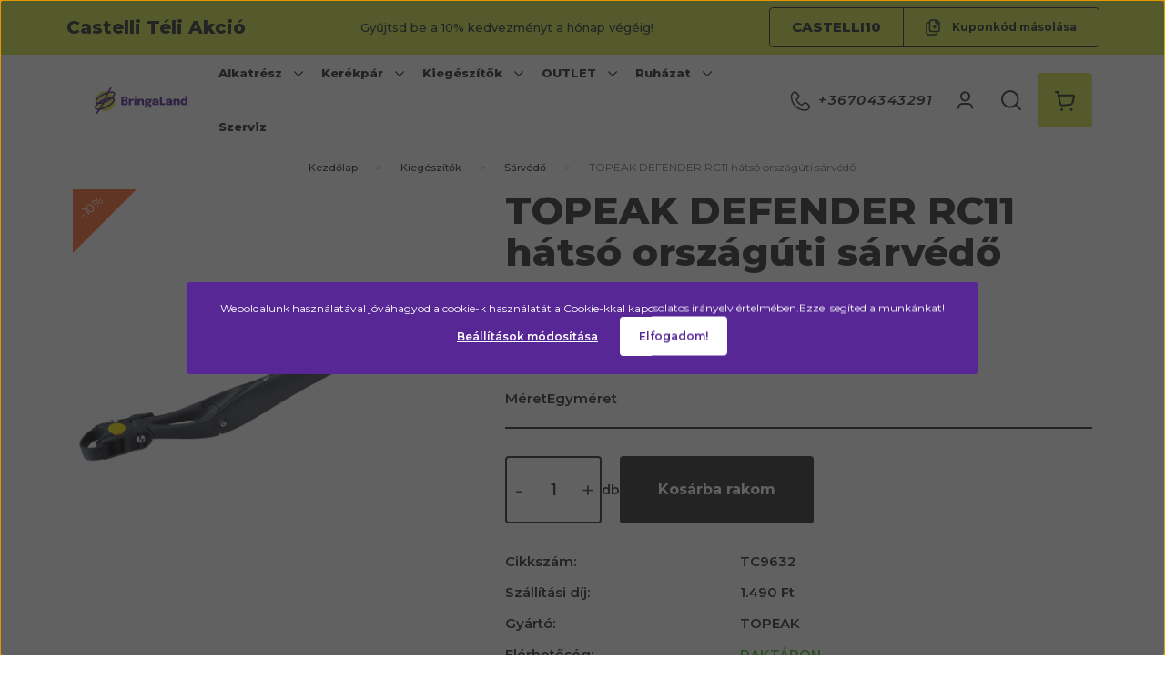

--- FILE ---
content_type: text/html; charset=UTF-8
request_url: https://bringaland.hu/topeak-defender-rc11-hatso-orszaguti-sarvedo-38407
body_size: 36113
content:
<!DOCTYPE html>
<html lang="hu" dir="ltr">
<head>
    <title>TOPEAK DEFENDER RC11 hátsó országúti sárvédő - Sárvédő</title>
    <meta charset="utf-8">
    <meta name="description" content="TOPEAK DEFENDER RC11 hátsó országúti sárvédő a Sárvédő kategóriában - most 9.810 Ft-os áron elérhető.">
    <meta name="robots" content="index, follow">
    <link rel="image_src" href="https://bringalandbl.cdn.shoprenter.hu/custom/bringalandbl/image/data/Topeak_kepek/TC9632.jpg.webp?lastmod=1710421251.1762447565">
    <meta property="og:title" content="TOPEAK DEFENDER RC11 hátsó országúti sárvédő" />
    <meta property="og:type" content="product" />
    <meta property="og:url" content="https://bringaland.hu/topeak-defender-rc11-hatso-orszaguti-sarvedo-38407" />
    <meta property="og:image" content="https://bringalandbl.cdn.shoprenter.hu/custom/bringalandbl/image/cache/w1719h900/Topeak_kepek/TC9632.jpg.webp?lastmod=1710421251.1762447565" />
    <meta property="og:description" content="Országúti sárvédő, ami 25-622 gumiméretig kompatibilis. Nyeregcsőre gyorsan fel- és leszerelhető, megtartva a kerékpár sportos kinézetét. A szögét is be tudod állítani, hogy az útról felverődő vizet hatékonyan felfogja. Erős,..." />
    <link href="https://bringalandbl.cdn.shoprenter.hu/custom/bringalandbl/image/data/Logok/bringaland_emblema_rgb.png?lastmod=1758546153.1762447565" rel="icon" />
    <link href="https://bringalandbl.cdn.shoprenter.hu/custom/bringalandbl/image/data/Logok/bringaland_emblema_rgb.png?lastmod=1758546153.1762447565" rel="apple-touch-icon" />
    <base href="https://bringaland.hu:443" />

    <meta name="viewport" content="width=device-width, initial-scale=1">
            <style>
            :root {
                

        --global-color: #d2e64d;
        --bs-body-bg: #ffffff;
        --price-special-color: #ed6b5a;
        --highlight-color: #572796;

        --corner_10: 4px;
        --corner_5: calc(var(--corner_10) * 0.5);
        --corner_30: calc(var(--corner_10) * 3);
        --corner_50: calc(var(--corner_10) * 5);

    
    
                --text-on-primary: rgb(47,49,50);
        --rgb-text-on-primary: 47,49,50;
            --tick-on-primary: url("data:image/svg+xml,%3csvg xmlns='http://www.w3.org/2000/svg' viewBox='0 0 20 20'%3e%3cpath fill='none' stroke='%232F3132' stroke-linecap='round' stroke-linejoin='round' stroke-width='3' d='m6 10 3 3 6-6'/%3e%3c/svg%3e");
                --select-arrow-on-primary: url("data:image/svg+xml,%3Csvg xmlns='http://www.w3.org/2000/svg' viewBox='0 0 16 16'%3E%3Cpath fill='none' opacity='0.5' stroke='%232F3132' stroke-linecap='round' stroke-linejoin='round' stroke-width='2' d='m2 5 6 6 6-6'/%3E%3C/svg%3E");
                --radio-on-primary: url("data:image/svg+xml,%3Csvg xmlns='http://www.w3.org/2000/svg' viewBox='-4 -4 8 8'%3E%3Ccircle r='2' fill='%232F3132'/%3E%3C/svg%3E");
            
                --text-on-body-bg: rgb(47,49,50);
        --rgb-text-on-body-bg: 47,49,50;
            --tick-on-body-bg: url("data:image/svg+xml,%3csvg xmlns='http://www.w3.org/2000/svg' viewBox='0 0 20 20'%3e%3cpath fill='none' stroke='%232F3132' stroke-linecap='round' stroke-linejoin='round' stroke-width='3' d='m6 10 3 3 6-6'/%3e%3c/svg%3e");
                --select-arrow-on-body-bg: url("data:image/svg+xml,%3Csvg xmlns='http://www.w3.org/2000/svg' viewBox='0 0 16 16'%3E%3Cpath fill='none' opacity='0.5' stroke='%232F3132' stroke-linecap='round' stroke-linejoin='round' stroke-width='2' d='m2 5 6 6 6-6'/%3E%3C/svg%3E");
                --radio-on-body-bg: url("data:image/svg+xml,%3Csvg xmlns='http://www.w3.org/2000/svg' viewBox='-4 -4 8 8'%3E%3Ccircle r='2' fill='%232F3132'/%3E%3C/svg%3E");
            
                --text-on-highlight: rgb(255,255,255);
        --rgb-text-on-highlight: 255,255,255;
            --tick-on-highlight: url("data:image/svg+xml,%3csvg xmlns='http://www.w3.org/2000/svg' viewBox='0 0 20 20'%3e%3cpath fill='none' stroke='%23FFFFFF' stroke-linecap='round' stroke-linejoin='round' stroke-width='3' d='m6 10 3 3 6-6'/%3e%3c/svg%3e");
                    
                --text-on-price_special: rgb(47,49,50);
        --rgb-text-on-price_special: 47,49,50;
                    
    }

        </style>
        <link rel="preconnect" href="https://fonts.googleapis.com">
<link rel="preconnect" href="https://fonts.gstatic.com" crossorigin>
<link rel="stylesheet" href="https://fonts.googleapis.com/css2?family=Montserrat:ital,wght@0,100..900;1,100..900&display=swap" media="print" onload="this.media='all'" />
<noscript>
    <link rel="stylesheet" href="https://fonts.googleapis.com/css2?family=Montserrat:ital,wght@0,100..900;1,100..900&display=swap" />
</noscript>




        <link rel="stylesheet" href="https://bringalandbl.cdn.shoprenter.hu/catalog/view/theme/berlin_global/minified/template/assets/base.css?v=1746692560.1766748515.bringalandbl">
        <link rel="stylesheet" href="https://bringalandbl.cdn.shoprenter.hu/catalog/view/theme/berlin_global/minified/template/assets/component-slick.css?v=1726739126.1766748515.bringalandbl">
        <link rel="stylesheet" href="https://bringalandbl.cdn.shoprenter.hu/catalog/view/theme/berlin_global/minified/template/assets/product-card.css?v=1733168153.1766748515.bringalandbl">
        <style>
            *,
            *::before,
            *::after {
                box-sizing: border-box;
            }
        </style>
                    <style>
                body .edit-link {
                    position: absolute;
                    top: 0;
                    right: 0;
                    opacity: 0;
                    width: 30px;
                    height: 30px;
                    font-size: 16px;
                    color: #111111;
                    display: flex;
                    justify-content: center;
                    align-items: center;
                    border: 1px solid rgba(0, 0, 0, 0.8);
                    transition: none;
                    background: rgba(255, 255, 255, 0.5);
                    z-index: 1030;
                }
                .module-editable {
                    position: relative;
                }

                .page-head-title:hover > .edit-link,
                .custom-page-head-title:hover > .edit-link,
                .module-editable:hover > .edit-link,
                .product-card:hover .edit-link {
                    opacity: 1;
                }
                .page-head-title:hover > .edit-link:hover,
                .module-editable:hover > .edit-link:hover,
                .product-card:hover .edit-link:hover {
                    background: rgba(255, 255, 255, 1);
                }

            </style>
                                    
                <link href="https://bringaland.hu/topeak-defender-rc11-hatso-orszaguti-sarvedo-38407" rel="canonical">
    

        <script>
        window.nonProductQuality = 80;
    </script>
    <script src="https://bringalandbl.cdn.shoprenter.hu/catalog/view/javascript/vendor/jquery/3.7.1/js/jquery.min.js?v=1706895543"></script>

            <!-- Header JavaScript codes -->
            <link rel="preload" href="https://bringalandbl.cdn.shoprenter.hu/web/compiled/js/base.js?v=1766414364" as="script" />
        <script src="https://bringalandbl.cdn.shoprenter.hu/web/compiled/js/base.js?v=1766414364"></script>
                    <link rel="preload" href="https://bringalandbl.cdn.shoprenter.hu/web/compiled/js/fragment_loader.js?v=1766414364" as="script" />
        <script src="https://bringalandbl.cdn.shoprenter.hu/web/compiled/js/fragment_loader.js?v=1766414364"></script>
                    <link rel="preload" href="https://bringalandbl.cdn.shoprenter.hu/web/compiled/js/nanobar.js?v=1766414364" as="script" />
        <script src="https://bringalandbl.cdn.shoprenter.hu/web/compiled/js/nanobar.js?v=1766414364"></script>
                    <!-- Header jQuery onLoad scripts -->
    <script>var BASEURL='https://bringaland.hu';Currency={"symbol_left":"","symbol_right":" Ft","decimal_place":0,"decimal_point":",","thousand_point":".","currency":"HUF","value":1};var ShopRenter=ShopRenter||{};ShopRenter.product={"id":38407,"sku":"TC9632","currency":"HUF","unitName":"db","price":9810,"name":"TOPEAK DEFENDER RC11 h\u00e1ts\u00f3 orsz\u00e1g\u00fati s\u00e1rv\u00e9d\u0151","brand":"TOPEAK","currentVariant":{"Sz\u00edn":"Black","M\u00e9ret":"Egym\u00e9ret"},"parent":{"id":38407,"sku":"TC9632","unitName":"db","price":9810,"name":"TOPEAK DEFENDER RC11 h\u00e1ts\u00f3 orsz\u00e1g\u00fati s\u00e1rv\u00e9d\u0151"}};$(document).ready(function(){});window.addEventListener('load',function(){});</script><script src="https://bringalandbl.cdn.shoprenter.hu/web/compiled/js/vue/manifest.bundle.js?v=1766414362"></script><script>var ShopRenter=ShopRenter||{};ShopRenter.onCartUpdate=function(callable){document.addEventListener('cartChanged',callable)};ShopRenter.onItemAdd=function(callable){document.addEventListener('AddToCart',callable)};ShopRenter.onItemDelete=function(callable){document.addEventListener('deleteCart',callable)};ShopRenter.onSearchResultViewed=function(callable){document.addEventListener('AuroraSearchResultViewed',callable)};ShopRenter.onSubscribedForNewsletter=function(callable){document.addEventListener('AuroraSubscribedForNewsletter',callable)};ShopRenter.onCheckoutInitiated=function(callable){document.addEventListener('AuroraCheckoutInitiated',callable)};ShopRenter.onCheckoutShippingInfoAdded=function(callable){document.addEventListener('AuroraCheckoutShippingInfoAdded',callable)};ShopRenter.onCheckoutPaymentInfoAdded=function(callable){document.addEventListener('AuroraCheckoutPaymentInfoAdded',callable)};ShopRenter.onCheckoutOrderConfirmed=function(callable){document.addEventListener('AuroraCheckoutOrderConfirmed',callable)};ShopRenter.onCheckoutOrderPaid=function(callable){document.addEventListener('AuroraOrderPaid',callable)};ShopRenter.onCheckoutOrderPaidUnsuccessful=function(callable){document.addEventListener('AuroraOrderPaidUnsuccessful',callable)};ShopRenter.onProductPageViewed=function(callable){document.addEventListener('AuroraProductPageViewed',callable)};ShopRenter.onMarketingConsentChanged=function(callable){document.addEventListener('AuroraMarketingConsentChanged',callable)};ShopRenter.onCustomerRegistered=function(callable){document.addEventListener('AuroraCustomerRegistered',callable)};ShopRenter.onCustomerLoggedIn=function(callable){document.addEventListener('AuroraCustomerLoggedIn',callable)};ShopRenter.onCustomerUpdated=function(callable){document.addEventListener('AuroraCustomerUpdated',callable)};ShopRenter.onCartPageViewed=function(callable){document.addEventListener('AuroraCartPageViewed',callable)};ShopRenter.customer={"userId":0,"userClientIP":"18.116.98.153","userGroupId":8,"customerGroupTaxMode":"gross","customerGroupPriceMode":"only_gross","email":"","phoneNumber":"","name":{"firstName":"","lastName":""}};ShopRenter.theme={"name":"berlin_global","family":"berlin","parent":""};ShopRenter.shop={"name":"bringalandbl","locale":"hu","currency":{"code":"HUF","rate":1},"domain":"bringalandbl.myshoprenter.hu"};ShopRenter.page={"route":"product\/product","queryString":"topeak-defender-rc11-hatso-orszaguti-sarvedo-38407"};ShopRenter.formSubmit=function(form,callback){callback();};let loadedAsyncScriptCount=0;function asyncScriptLoaded(position){loadedAsyncScriptCount++;if(position==='body'){if(document.querySelectorAll('.async-script-tag').length===loadedAsyncScriptCount){if(/complete|interactive|loaded/.test(document.readyState)){document.dispatchEvent(new CustomEvent('asyncScriptsLoaded',{}));}else{document.addEventListener('DOMContentLoaded',()=>{document.dispatchEvent(new CustomEvent('asyncScriptsLoaded',{}));});}}}}</script><script type="text/javascript"async class="async-script-tag"onload="asyncScriptLoaded('header')"src="https://static2.rapidsearch.dev/resultpage.js?shop=bringalandbl.shoprenter.hu"></script><script type="text/javascript"async class="async-script-tag"onload="asyncScriptLoaded('header')"src="https://onsite.optimonk.com/script.js?account=158357"></script><script type="text/javascript"src="https://bringalandbl.cdn.shoprenter.hu/web/compiled/js/vue/customerEventDispatcher.bundle.js?v=1766414362"></script><!--Custom header scripts--><script id="barat_hud_sr_script">var hst=document.createElement("script");hst.src="//admin.fogyasztobarat.hu/h-api.js";hst.type="text/javascript";hst.setAttribute("data-id","H42K8A26");hst.setAttribute("id","fbarat");var hs=document.getElementById("barat_hud_sr_script");hs.parentNode.insertBefore(hst,hs);</script>                
            
            <script>window.dataLayer=window.dataLayer||[];function gtag(){dataLayer.push(arguments)};var ShopRenter=ShopRenter||{};ShopRenter.config=ShopRenter.config||{};ShopRenter.config.googleConsentModeDefaultValue="denied";</script>                        <script type="text/javascript" src="https://bringalandbl.cdn.shoprenter.hu/web/compiled/js/vue/googleConsentMode.bundle.js?v=1766414362"></script>

            
            <!-- Google Tag Manager -->
<script>(function(w,d,s,l,i){w[l]=w[l]||[];w[l].push({'gtm.start':
new Date().getTime(),event:'gtm.js'});var f=d.getElementsByTagName(s)[0],
j=d.createElement(s),dl=l!='dataLayer'?'&l='+l:'';j.async=true;j.src=
'https://www.googletagmanager.com/gtm.js?id='+i+dl;f.parentNode.insertBefore(j,f);
})(window,document,'script','dataLayer','GTM-NK7LLQ8');</script>
<!-- End Google Tag Manager -->
            <!-- Global site tag (gtag.js) - Google Ads: 970677467 -->
<script async src="https://www.googletagmanager.com/gtag/js?id=AW-970677467"></script>
<script>
  window.dataLayer = window.dataLayer || [];
  function gtag(){dataLayer.push(arguments);}
  gtag('js', new Date());

  gtag('config', 'AW-970677467');
</script>
            
                <!--Global site tag(gtag.js)--><script async src="https://www.googletagmanager.com/gtag/js?id=G-37BRV104S8"></script><script>window.dataLayer=window.dataLayer||[];function gtag(){dataLayer.push(arguments);}
gtag('js',new Date());gtag('config','G-37BRV104S8');gtag('config','AW-970677467/',{"allow_enhanced_conversions":true});</script>                                <script type="text/javascript" src="https://bringalandbl.cdn.shoprenter.hu/web/compiled/js/vue/GA4EventSender.bundle.js?v=1766414362"></script>

    
    
</head>
<body id="body" class="page-body product-page-body sticky-head-enabled berlin_global-body" data-test-id="product-product" role="document">
<script>ShopRenter.theme.breakpoints={'xs':0,'sm':576,'md':768,'lg':992,'xl':1200,'xxl':1400}</script><!--Google Tag Manager(noscript)--><noscript><iframe src="https://www.googletagmanager.com/ns.html?id=GTM-NK7LLQ8"
height="0"width="0"style="display:none;visibility:hidden"></iframe></noscript><!--End Google Tag Manager(noscript)-->
                    

<!-- cached --><div class="nanobar-cookie-box nanobar position-fixed w-100 js-nanobar-first-login">
    <div class="container nanobar__container">
        <div class="row nanobar__container-row flex-column flex-sm-row align-items-center">
            <div class="nanobar__text col-12">
                Weboldalunk használatával jóváhagyod a cookie-k használatát a Cookie-kkal kapcsolatos irányelv értelmében.Ezzel segíted a munkánkat!
            </div>
            <div class="nanobar__buttons col-12">
                <button class="btn btn-link js-nanobar-settings-button">
                    Beállítások módosítása
                </button>
                <button class="btn btn-primary nanobar-btn js-nanobar-close-cookies" data-button-save-text="Beállítások mentése">
                    Elfogadom!
                </button>
            </div>
        </div>
        <div class="nanobar__cookies js-nanobar-cookies flex-column flex-sm-row text-start" style="display: none;">
            <div class="form-check">
                <input class="form-check-input" type="checkbox" name="required_cookies" disabled checked />
                <label class="form-check-label">
                    Szükséges cookie-k
                    <div class="cookies-help-text">
                        Ezek a cookie-k segítenek abban, hogy a webáruház használható és működőképes legyen.
                    </div>
                </label>
            </div>
            <div class="form-check">
                <input id="marketing_cookies" class="form-check-input js-nanobar-marketing-cookies" type="checkbox" name="marketing_cookies"
                         checked />
                <label class="form-check-label" for="marketing_cookies">
                    Marketing cookie-k
                    <div class="cookies-help-text">
                        Ezeket a cookie-k segítenek abban, hogy az Ön érdeklődési körének megfelelő reklámokat és termékeket jelenítsük meg a webáruházban.
                    </div>
                </label>
            </div>
        </div>
    </div>
</div>

<script>
    (function ($) {
        $(document).ready(function () {
            new AuroraNanobar.FirstLogNanobarCheckbox(jQuery('.js-nanobar-first-login'), 'modal');
        });
    })(jQuery);
</script>
<!-- /cached -->
<!-- cached --><div class="nanobar position-fixed js-nanobar-free-shipping">
    <div class="container nanobar__container d-flex align-items-center justify-content-between">
        <div class="nanobar-text" style="font-weight: bold;"></div>
        <button type="button" class="btn btn-sm btn-secondary js-nanobar-close" aria-label="Close">
            <span aria-hidden="true">&times;</span>
        </button>
    </div>
</div>

<script>$(document).ready(function(){document.nanobarInstance=new AuroraNanobar.FreeShippingNanobar($('.js-nanobar-free-shipping'),'modal','500','','1');});</script><!-- /cached -->
        
                    <div class="layout-wrapper">
                                                            <div id="section-header" class="section-wrapper ">
    
                
        
    <link rel="stylesheet" href="https://bringalandbl.cdn.shoprenter.hu/catalog/view/theme/berlin_global/minified/template/assets/header.css?v=1727352994.1766748431.bringalandbl" media="print" onload="this.media='all'">
    <div class="header d-grid align-items-center">
            <div id="section-couponbar" class="section-wrapper ">
    
        <div class="coupon-bar">
    <div class="coupon-bar-header-container">
        <span class="coupon-title">Castelli Téli Akció</span>
        <span class="coupon-text">Gyűjtsd be a 10% kedvezményt a hónap végéig!</span>
                    <div class="coupon-code">
                <div class="coupon-code__code">
                    CASTELLI10
                </div>
                <button class="coupon-code__btn" onclick="couponClickHandler()">
                    <svg class="copy-icon" xmlns="http://www.w3.org/2000/svg" width="16" height="18" viewBox="0 0 16 18" fill="none">
    <path d="M12.4442 13.4444V15.2222C12.4444 15.6938 12.2571 16.146 11.9237 16.4794C11.5902 16.8129 11.138 17.0001 10.6664 17H2.66645C2.19491 17.0001 1.74265 16.8129 1.40923 16.4794C1.0758 16.146 0.888542 15.6938 0.888672 15.2222V5.44444C0.888542 4.97291 1.0758 4.52065 1.40923 4.18722C1.74265 3.8538 2.19491 3.66654 2.66645 3.66667H4.44423M8.44423 8.55556H11.1109M9.77756 7.22222V9.88889M15.1109 5H12.4442C11.7078 5 11.1109 4.40305 11.1109 3.66667V1M14.5414 3.19592L12.915 1.56951C12.5503 1.20486 12.0557 1 11.54 1H6.38867C5.31478 1 4.44423 1.87056 4.44423 2.94444V11.5C4.44423 12.5739 5.31478 13.4444 6.38867 13.4444H13.1664C14.2403 13.4444 15.1109 12.5739 15.1109 11.5V4.57084C15.1109 4.05515 14.906 3.56057 14.5414 3.19592Z" stroke="currentColor" stroke-width="1.5" stroke-linecap="round" stroke-linejoin="round"/>
</svg>
                    <span>Kuponkód másolása</span>
                </button>
            </div>
            </div>
</div>

<script>
    function couponClickHandler() {
        navigator.clipboard.writeText('CASTELLI10');

        const el = document.querySelector('.coupon-code');
        el.classList.add('coupon-effect-active');
        setTimeout(() => {
            el.classList.remove('coupon-effect-active');
        }, 1000)
    }
</script>

<style>
    .coupon-bar {
        color: var(--text-on-primary);
        padding-right: var(--gutter);
        padding-left: var(--gutter);
    }

    .coupon-title {
        font-size: 1.25rem;
        font-weight: 800;
    }

    .coupon-text{
        font-size: 0.8125rem;
        text-align: center;
        font-weight: 500;
    }

    .coupon-code:after {
        content: "vágólapra másolva";
        position: absolute;
        width: 100%;
        height: 100%;
        display: flex;
        align-items: center;
        justify-content: center;
        background-color: var(--bs-primary);
        border-radius: var(--corner_10);
        visibility: hidden;
        transition: opacity .3s,visibility .3s;
        opacity: 0;
    }

    .coupon-code.coupon-effect-active:after{
        opacity: 1;
        visibility: visible;
    }

    .coupon-code__btn {
        background-color: transparent;
        border: none;
        font-size: 0.75rem;
        font-weight: 700;
        border-left: 1px solid var(--text-on-primary);
        color: var(--text-on-primary);
    }
    .coupon-code__btn .copy-icon {
        margin-right: 10px;
    }

    .coupon-code {
        border: 1px solid var(--text-on-primary);
        border-radius: var(--corner_10);
        position: relative;
    }

    .coupon-code {
        display: flex;
        width: fit-content;
        justify-content: space-between;
    }

    .coupon-code > * {
        padding: 10px 24px
    }

    .coupon-code__code {
        margin: auto;
        font-size: 0.9375rem;
        font-weight: 800;
    }

    
            .coupon-bar {
            background-color: var(--bs-primary);
        }

        .coupon-bar-header-container {
            display: flex;
            align-items: center;
            padding: 0.5rem 0;
            max-width: 1135px;
            margin: auto;
            justify-content: space-between;
        }

        .small-header .coupon-bar-header-container {
            padding: 5px 0;
        }

        .small-header .coupon-code > * {
            padding: 3px 15px;
        }

        @media (max-width: 992px) {
            .coupon-bar-header-container {
                justify-content: center;
                padding: 0;
            }

            #section-couponbar {
                order: 2;
            }

                    .coupon-title,
            .coupon-text {
                display: none;
            }
            .coupon-code,
            .coupon-code__btn {
                border: 0;
            }
                }
        #section-couponbar .edit-link {
        right: 32px;
    }
</style>

</div>

        <div class="container header-container">
            <div class="header-row d-flex align-items-center justify-content-between">
                <div class="header-left d-flex align-items-center">
                                            <div id="js-mobile-navbar" class="d-flex d-lg-none">
                            <button id="js-hamburger-icon" class="btn d-flex-center" aria-label="mobile menu">
                                <div class="hamburger-icon position-relative">
                                    <div class="hamburger-icon-line position-absolute line-1"></div>
                                    <div class="hamburger-icon-line position-absolute line-2"></div>
                                </div>
                            </button>
                        </div>
                                        <a href="/" class="header-logo" title="Kezdőlap">
                                                    <img
    src='https://bringalandbl.cdn.shoprenter.hu/custom/bringalandbl/image/cache/w300h60/Logok/bringaland_logo_rgb_crop.png.webp?lastmod=0.1762447565'

    
            width="300"
    
            height="60"
    
            class="header-logo-img"
    
    
    alt="Kezdőlap"

    
    />

                                            </a>
                </div>
                <div class="header-center d-none d-lg-flex align-items-center justify-content-center">
                        <div id="module_category_wrapper" class="module-category-wrapper">
        <div
            id="category"
            class="module content-module header-position category-module">
                        <div class="module-body">
                            <div id="category-nav" class="position-relative">
            


<ul class="list-unstyled category category-menu d-flex flex-wrap sf-menu sf-horizontal cached">
    <li id="cat_253" class="nav-item item category-list module-list parent even">
    <a href="https://bringaland.hu/alkatresz-253" class="nav-link category-link-level-1">
                <span class="category-name">
            Alkatrész
                                                <svg xmlns="https://www.w3.org/2000/svg" class="icon-arrow icon-arrow-down " viewBox="0 0 34 34" width="10" height="10">
<path fill="currentColor" d="M24.6 34.1c-0.5 0-1-0.2-1.4-0.6L8.1 18.4c-0.8-0.8-0.8-2 0-2.8L23.2 0.6c0.8-0.8 2-0.8 2.8 0s0.8 2 0 2.8l-13.7 13.7 13.7 13.7c0.8 0.8 0.8 2 0 2.8C25.6 33.9 25.1 34.1 24.6 34.1z"/>
</svg>                                    </span>
    </a>
            <ul class="list-unstyled flex-column children"><li id="cat_697" class="nav-item item category-list module-list even">
    <a href="https://bringaland.hu/alkatresz-253/elektromos-kiegeszitok-697" class="nav-link category-link-level-2">
                <span class="category-name">
            Elektromos alkatrészek
                    </span>
    </a>
    </li><li id="cat_290" class="nav-item item category-list module-list parent odd">
    <a href="https://bringaland.hu/alkatresz-253/fekezes-290" class="nav-link category-link-level-2">
                <span class="category-name">
            Fékezés
                                                <svg xmlns="https://www.w3.org/2000/svg" class="icon-arrow icon-arrow-right " viewBox="0 0 34 34" width="8" height="8">
<path fill="currentColor" d="M24.6 34.1c-0.5 0-1-0.2-1.4-0.6L8.1 18.4c-0.8-0.8-0.8-2 0-2.8L23.2 0.6c0.8-0.8 2-0.8 2.8 0s0.8 2 0 2.8l-13.7 13.7 13.7 13.7c0.8 0.8 0.8 2 0 2.8C25.6 33.9 25.1 34.1 24.6 34.1z"/>
</svg>                                    </span>
    </a>
            <ul class="list-unstyled flex-column children"><li id="cat_353" class="nav-item item category-list module-list even">
    <a href="https://bringaland.hu/alkatresz-253/fekezes-290/fekalkatresz-353" class="nav-link category-link-level-3">
                <span class="category-name">
            Fékalkatrész
                    </span>
    </a>
    </li><li id="cat_314" class="nav-item item category-list module-list odd">
    <a href="https://bringaland.hu/alkatresz-253/fekezes-290/fekpofak-314" class="nav-link category-link-level-3">
                <span class="category-name">
            Fékpofák
                    </span>
    </a>
    </li><li id="cat_645" class="nav-item item category-list module-list even">
    <a href="https://bringaland.hu/alkatresz-253/fekezes-290/fektarcsa-645" class="nav-link category-link-level-3">
                <span class="category-name">
            Féktárcsa
                    </span>
    </a>
    </li></ul>
    </li><li id="cat_264" class="nav-item item category-list module-list parent even">
    <a href="https://bringaland.hu/alkatresz-253/gumi-264" class="nav-link category-link-level-2">
                <span class="category-name">
            Gumi
                                                <svg xmlns="https://www.w3.org/2000/svg" class="icon-arrow icon-arrow-right " viewBox="0 0 34 34" width="8" height="8">
<path fill="currentColor" d="M24.6 34.1c-0.5 0-1-0.2-1.4-0.6L8.1 18.4c-0.8-0.8-0.8-2 0-2.8L23.2 0.6c0.8-0.8 2-0.8 2.8 0s0.8 2 0 2.8l-13.7 13.7 13.7 13.7c0.8 0.8 0.8 2 0 2.8C25.6 33.9 25.1 34.1 24.6 34.1z"/>
</svg>                                    </span>
    </a>
            <ul class="list-unstyled flex-column children"><li id="cat_352" class="nav-item item category-list module-list even">
    <a href="https://bringaland.hu/alkatresz-253/gumi-264/gumibelso-352" class="nav-link category-link-level-3">
                <span class="category-name">
            Gumibelső
                    </span>
    </a>
    </li><li id="cat_380" class="nav-item item category-list module-list parent odd">
    <a href="https://bringaland.hu/alkatresz-253/gumi-264/gumikopeny-380" class="nav-link category-link-level-3">
                <span class="category-name">
            Gumiköpeny
                                                <svg xmlns="https://www.w3.org/2000/svg" class="icon-arrow icon-arrow-right " viewBox="0 0 34 34" width="8" height="8">
<path fill="currentColor" d="M24.6 34.1c-0.5 0-1-0.2-1.4-0.6L8.1 18.4c-0.8-0.8-0.8-2 0-2.8L23.2 0.6c0.8-0.8 2-0.8 2.8 0s0.8 2 0 2.8l-13.7 13.7 13.7 13.7c0.8 0.8 0.8 2 0 2.8C25.6 33.9 25.1 34.1 24.6 34.1z"/>
</svg>                                    </span>
    </a>
            <ul class="list-unstyled flex-column children"><li id="cat_707" class="nav-item item category-list module-list even">
    <a href="https://bringaland.hu/alkatresz-253/gumi-264/gumikopeny-380/gravelcyclocross-gumikopeny-707" class="nav-link category-link-level-4">
                <span class="category-name">
            Gravel és Cyclocross gumiköpeny
                    </span>
    </a>
    </li><li id="cat_705" class="nav-item item category-list module-list odd">
    <a href="https://bringaland.hu/alkatresz-253/gumi-264/gumikopeny-380/gyermekkerekpar-gumikopeny-705" class="nav-link category-link-level-4">
                <span class="category-name">
            Gyermek kerékpár gumiköpeny
                    </span>
    </a>
    </li><li id="cat_701" class="nav-item item category-list module-list even">
    <a href="https://bringaland.hu/alkatresz-253/gumi-264/gumikopeny-380/mtb-gumikopeny-701" class="nav-link category-link-level-4">
                <span class="category-name">
            MTB gumiköpeny
                    </span>
    </a>
    </li><li id="cat_710" class="nav-item item category-list module-list odd">
    <a href="https://bringaland.hu/alkatresz-253/gumi-264/gumikopeny-380/orszaguti-gumikopeny-710" class="nav-link category-link-level-4">
                <span class="category-name">
            Országúti gumiköpeny
                    </span>
    </a>
    </li><li id="cat_703" class="nav-item item category-list module-list even">
    <a href="https://bringaland.hu/alkatresz-253/gumi-264/gumikopeny-380/trekkingvarosi-gumikopeny-703" class="nav-link category-link-level-4">
                <span class="category-name">
            Trekking és Városi gumiköpeny
                    </span>
    </a>
    </li></ul>
    </li></ul>
    </li><li id="cat_288" class="nav-item item category-list module-list parent odd">
    <a href="https://bringaland.hu/alkatresz-253/hajtas-288" class="nav-link category-link-level-2">
                <span class="category-name">
            Hajtás
                                                <svg xmlns="https://www.w3.org/2000/svg" class="icon-arrow icon-arrow-right " viewBox="0 0 34 34" width="8" height="8">
<path fill="currentColor" d="M24.6 34.1c-0.5 0-1-0.2-1.4-0.6L8.1 18.4c-0.8-0.8-0.8-2 0-2.8L23.2 0.6c0.8-0.8 2-0.8 2.8 0s0.8 2 0 2.8l-13.7 13.7 13.7 13.7c0.8 0.8 0.8 2 0 2.8C25.6 33.9 25.1 34.1 24.6 34.1z"/>
</svg>                                    </span>
    </a>
            <ul class="list-unstyled flex-column children"><li id="cat_342" class="nav-item item category-list module-list even">
    <a href="https://bringaland.hu/alkatresz-253/hajtas-288/fogaskoszoru-342" class="nav-link category-link-level-3">
                <span class="category-name">
            Fogaskoszorú és szabadonfutó
                    </span>
    </a>
    </li><li id="cat_860" class="nav-item item category-list module-list parent odd">
    <a href="https://bringaland.hu/alkatresz-253/hajtas-288/hajtomu-es-alkatreszei-860" class="nav-link category-link-level-3">
                <span class="category-name">
            Hajtómű és alkatrészei
                                                <svg xmlns="https://www.w3.org/2000/svg" class="icon-arrow icon-arrow-right " viewBox="0 0 34 34" width="8" height="8">
<path fill="currentColor" d="M24.6 34.1c-0.5 0-1-0.2-1.4-0.6L8.1 18.4c-0.8-0.8-0.8-2 0-2.8L23.2 0.6c0.8-0.8 2-0.8 2.8 0s0.8 2 0 2.8l-13.7 13.7 13.7 13.7c0.8 0.8 0.8 2 0 2.8C25.6 33.9 25.1 34.1 24.6 34.1z"/>
</svg>                                    </span>
    </a>
            <ul class="list-unstyled flex-column children"><li id="cat_325" class="nav-item item category-list module-list even">
    <a href="https://bringaland.hu/alkatresz-253/hajtas-288/hajtomu-es-alkatreszei-860/hajtokar-325" class="nav-link category-link-level-4">
                <span class="category-name">
            Hajtókar
                    </span>
    </a>
    </li><li id="cat_345" class="nav-item item category-list module-list odd">
    <a href="https://bringaland.hu/alkatresz-253/hajtas-288/hajtomu-es-alkatreszei-860/lanctanyer-345" class="nav-link category-link-level-4">
                <span class="category-name">
            Lánctányér
                    </span>
    </a>
    </li></ul>
    </li><li id="cat_347" class="nav-item item category-list module-list even">
    <a href="https://bringaland.hu/alkatresz-253/hajtas-288/kozepcsapagy-347" class="nav-link category-link-level-3">
                <span class="category-name">
            Középcsapágy
                    </span>
    </a>
    </li><li id="cat_348" class="nav-item item category-list module-list odd">
    <a href="https://bringaland.hu/alkatresz-253/hajtas-288/lanc-348" class="nav-link category-link-level-3">
                <span class="category-name">
            Lánc
                    </span>
    </a>
    </li><li id="cat_336" class="nav-item item category-list module-list parent even">
    <a href="https://bringaland.hu/alkatresz-253/hajtas-288/pedal-336" class="nav-link category-link-level-3">
                <span class="category-name">
            Pedál
                                                <svg xmlns="https://www.w3.org/2000/svg" class="icon-arrow icon-arrow-right " viewBox="0 0 34 34" width="8" height="8">
<path fill="currentColor" d="M24.6 34.1c-0.5 0-1-0.2-1.4-0.6L8.1 18.4c-0.8-0.8-0.8-2 0-2.8L23.2 0.6c0.8-0.8 2-0.8 2.8 0s0.8 2 0 2.8l-13.7 13.7 13.7 13.7c0.8 0.8 0.8 2 0 2.8C25.6 33.9 25.1 34.1 24.6 34.1z"/>
</svg>                                    </span>
    </a>
            <ul class="list-unstyled flex-column children"><li id="cat_381" class="nav-item item category-list module-list even">
    <a href="https://bringaland.hu/alkatresz-253/hajtas-288/pedal-336/stopli-381" class="nav-link category-link-level-4">
                <span class="category-name">
            Stopli
                    </span>
    </a>
    </li></ul>
    </li></ul>
    </li><li id="cat_284" class="nav-item item category-list module-list parent even">
    <a href="https://bringaland.hu/alkatresz-253/kerek-284" class="nav-link category-link-level-2">
                <span class="category-name">
            Kerék
                                                <svg xmlns="https://www.w3.org/2000/svg" class="icon-arrow icon-arrow-right " viewBox="0 0 34 34" width="8" height="8">
<path fill="currentColor" d="M24.6 34.1c-0.5 0-1-0.2-1.4-0.6L8.1 18.4c-0.8-0.8-0.8-2 0-2.8L23.2 0.6c0.8-0.8 2-0.8 2.8 0s0.8 2 0 2.8l-13.7 13.7 13.7 13.7c0.8 0.8 0.8 2 0 2.8C25.6 33.9 25.1 34.1 24.6 34.1z"/>
</svg>                                    </span>
    </a>
            <ul class="list-unstyled flex-column children"><li id="cat_361" class="nav-item item category-list module-list even">
    <a href="https://bringaland.hu/alkatresz-253/kerek-284/gravel-kerekszettek-361" class="nav-link category-link-level-3">
                <span class="category-name">
            Gravel kerékszettek
                    </span>
    </a>
    </li><li id="cat_884" class="nav-item item category-list module-list odd">
    <a href="https://bringaland.hu/alkatresz-253/kerek-284/kerek-alkatresz-884" class="nav-link category-link-level-3">
                <span class="category-name">
            Kerék alkatrész
                    </span>
    </a>
    </li><li id="cat_315" class="nav-item item category-list module-list even">
    <a href="https://bringaland.hu/alkatresz-253/kerek-284/mtb-kerekszettek-315" class="nav-link category-link-level-3">
                <span class="category-name">
            MTB kerékszettek
                    </span>
    </a>
    </li><li id="cat_351" class="nav-item item category-list module-list odd">
    <a href="https://bringaland.hu/alkatresz-253/kerek-284/orszaguti-kerekszettek-351" class="nav-link category-link-level-3">
                <span class="category-name">
            Országúti kerékszettek
                    </span>
    </a>
    </li></ul>
    </li><li id="cat_292" class="nav-item item category-list module-list parent odd">
    <a href="https://bringaland.hu/alkatresz-253/kormanyalkatresz-292" class="nav-link category-link-level-2">
                <span class="category-name">
            Kormány és alkatrészei
                                                <svg xmlns="https://www.w3.org/2000/svg" class="icon-arrow icon-arrow-right " viewBox="0 0 34 34" width="8" height="8">
<path fill="currentColor" d="M24.6 34.1c-0.5 0-1-0.2-1.4-0.6L8.1 18.4c-0.8-0.8-0.8-2 0-2.8L23.2 0.6c0.8-0.8 2-0.8 2.8 0s0.8 2 0 2.8l-13.7 13.7 13.7 13.7c0.8 0.8 0.8 2 0 2.8C25.6 33.9 25.1 34.1 24.6 34.1z"/>
</svg>                                    </span>
    </a>
            <ul class="list-unstyled flex-column children"><li id="cat_355" class="nav-item item category-list module-list even">
    <a href="https://bringaland.hu/alkatresz-253/kormanyalkatresz-292/konyoklo-355" class="nav-link category-link-level-3">
                <span class="category-name">
            Könyöklő
                    </span>
    </a>
    </li><li id="cat_374" class="nav-item item category-list module-list odd">
    <a href="https://bringaland.hu/alkatresz-253/kormanyalkatresz-292/kormany-374" class="nav-link category-link-level-3">
                <span class="category-name">
            Kormány
                    </span>
    </a>
    </li><li id="cat_349" class="nav-item item category-list module-list even">
    <a href="https://bringaland.hu/alkatresz-253/kormanyalkatresz-292/kormanybandazs-349" class="nav-link category-link-level-3">
                <span class="category-name">
            Kormány bandázs
                    </span>
    </a>
    </li><li id="cat_322" class="nav-item item category-list module-list odd">
    <a href="https://bringaland.hu/alkatresz-253/kormanyalkatresz-292/kormanycsapagy-322" class="nav-link category-link-level-3">
                <span class="category-name">
            Kormánycsapágy
                    </span>
    </a>
    </li><li id="cat_329" class="nav-item item category-list module-list even">
    <a href="https://bringaland.hu/alkatresz-253/kormanyalkatresz-292/kormanyszar-329" class="nav-link category-link-level-3">
                <span class="category-name">
            Kormányszár
                    </span>
    </a>
    </li><li id="cat_404" class="nav-item item category-list module-list odd">
    <a href="https://bringaland.hu/alkatresz-253/kormanyalkatresz-292/kormanyszarv-404" class="nav-link category-link-level-3">
                <span class="category-name">
            Kormányszarv
                    </span>
    </a>
    </li><li id="cat_323" class="nav-item item category-list module-list even">
    <a href="https://bringaland.hu/alkatresz-253/kormanyalkatresz-292/markolat-323" class="nav-link category-link-level-3">
                <span class="category-name">
            Markolat
                    </span>
    </a>
    </li></ul>
    </li><li id="cat_276" class="nav-item item category-list module-list parent even">
    <a href="https://bringaland.hu/alkatresz-253/nyereg-276" class="nav-link category-link-level-2">
                <span class="category-name">
            Nyereg és alkatrészei
                                                <svg xmlns="https://www.w3.org/2000/svg" class="icon-arrow icon-arrow-right " viewBox="0 0 34 34" width="8" height="8">
<path fill="currentColor" d="M24.6 34.1c-0.5 0-1-0.2-1.4-0.6L8.1 18.4c-0.8-0.8-0.8-2 0-2.8L23.2 0.6c0.8-0.8 2-0.8 2.8 0s0.8 2 0 2.8l-13.7 13.7 13.7 13.7c0.8 0.8 0.8 2 0 2.8C25.6 33.9 25.1 34.1 24.6 34.1z"/>
</svg>                                    </span>
    </a>
            <ul class="list-unstyled flex-column children"><li id="cat_321" class="nav-item item category-list module-list even">
    <a href="https://bringaland.hu/alkatresz-253/nyereg-276/nyeregcso-321" class="nav-link category-link-level-3">
                <span class="category-name">
            Nyeregcső
                    </span>
    </a>
    </li><li id="cat_346" class="nav-item item category-list module-list odd">
    <a href="https://bringaland.hu/alkatresz-253/nyereg-276/nyeregcsobilincs-346" class="nav-link category-link-level-3">
                <span class="category-name">
            Nyeregcsőbilincs
                    </span>
    </a>
    </li><li id="cat_354" class="nav-item item category-list module-list even">
    <a href="https://bringaland.hu/alkatresz-253/nyereg-276/nyergek-354" class="nav-link category-link-level-3">
                <span class="category-name">
            Nyergek
                    </span>
    </a>
    </li></ul>
    </li><li id="cat_263" class="nav-item item category-list module-list parent odd">
    <a href="https://bringaland.hu/alkatresz-253/valtas-263" class="nav-link category-link-level-2">
                <span class="category-name">
            Váltás
                                                <svg xmlns="https://www.w3.org/2000/svg" class="icon-arrow icon-arrow-right " viewBox="0 0 34 34" width="8" height="8">
<path fill="currentColor" d="M24.6 34.1c-0.5 0-1-0.2-1.4-0.6L8.1 18.4c-0.8-0.8-0.8-2 0-2.8L23.2 0.6c0.8-0.8 2-0.8 2.8 0s0.8 2 0 2.8l-13.7 13.7 13.7 13.7c0.8 0.8 0.8 2 0 2.8C25.6 33.9 25.1 34.1 24.6 34.1z"/>
</svg>                                    </span>
    </a>
            <ul class="list-unstyled flex-column children"><li id="cat_313" class="nav-item item category-list module-list even">
    <a href="https://bringaland.hu/alkatresz-253/valtas-263/valto-313" class="nav-link category-link-level-3">
                <span class="category-name">
            Váltó
                    </span>
    </a>
    </li><li id="cat_373" class="nav-item item category-list module-list odd">
    <a href="https://bringaland.hu/alkatresz-253/valtas-263/valtogorgo-373" class="nav-link category-link-level-3">
                <span class="category-name">
            Váltógörgő
                    </span>
    </a>
    </li></ul>
    </li><li id="cat_269" class="nav-item item category-list module-list even">
    <a href="https://bringaland.hu/alkatresz-253/villa-269" class="nav-link category-link-level-2">
                <span class="category-name">
            Villa
                    </span>
    </a>
    </li></ul>
    </li><li id="cat_254" class="nav-item item category-list module-list parent odd">
    <a href="https://bringaland.hu/kerekpar-254" class="nav-link category-link-level-1">
                <span class="category-name">
            Kerékpár
                                                <svg xmlns="https://www.w3.org/2000/svg" class="icon-arrow icon-arrow-down " viewBox="0 0 34 34" width="10" height="10">
<path fill="currentColor" d="M24.6 34.1c-0.5 0-1-0.2-1.4-0.6L8.1 18.4c-0.8-0.8-0.8-2 0-2.8L23.2 0.6c0.8-0.8 2-0.8 2.8 0s0.8 2 0 2.8l-13.7 13.7 13.7 13.7c0.8 0.8 0.8 2 0 2.8C25.6 33.9 25.1 34.1 24.6 34.1z"/>
</svg>                                    </span>
    </a>
            <ul class="list-unstyled flex-column children"><li id="cat_261" class="nav-item item category-list module-list even">
    <a href="https://bringaland.hu/kerekpar-254/cross-trekking-kerekparok-261" class="nav-link category-link-level-2">
                <span class="category-name">
            Cross Trekking kerékpárok
                    </span>
    </a>
    </li><li id="cat_308" class="nav-item item category-list module-list odd">
    <a href="https://bringaland.hu/kerekpar-254/cyclocross-kerekparok-308" class="nav-link category-link-level-2">
                <span class="category-name">
            Cyclocross kerékpárok
                    </span>
    </a>
    </li><li id="cat_266" class="nav-item item category-list module-list parent even">
    <a href="https://bringaland.hu/kerekpar-254/e-bike-266" class="nav-link category-link-level-2">
                <span class="category-name">
            E-Bike
                                                <svg xmlns="https://www.w3.org/2000/svg" class="icon-arrow icon-arrow-right " viewBox="0 0 34 34" width="8" height="8">
<path fill="currentColor" d="M24.6 34.1c-0.5 0-1-0.2-1.4-0.6L8.1 18.4c-0.8-0.8-0.8-2 0-2.8L23.2 0.6c0.8-0.8 2-0.8 2.8 0s0.8 2 0 2.8l-13.7 13.7 13.7 13.7c0.8 0.8 0.8 2 0 2.8C25.6 33.9 25.1 34.1 24.6 34.1z"/>
</svg>                                    </span>
    </a>
            <ul class="list-unstyled flex-column children"><li id="cat_376" class="nav-item item category-list module-list even">
    <a href="https://bringaland.hu/kerekpar-254/e-bike-266/gravel-e-kerekparok-376" class="nav-link category-link-level-3">
                <span class="category-name">
            Gravel e-kerékpárok
                    </span>
    </a>
    </li><li id="cat_333" class="nav-item item category-list module-list odd">
    <a href="https://bringaland.hu/kerekpar-254/e-bike-266/mtb-fully-e-kerekparok-333" class="nav-link category-link-level-3">
                <span class="category-name">
            MTB e-kerékpárok
                    </span>
    </a>
    </li><li id="cat_375" class="nav-item item category-list module-list even">
    <a href="https://bringaland.hu/kerekpar-254/e-bike-266/orszaguti-e-kerekparok-375" class="nav-link category-link-level-3">
                <span class="category-name">
            Országúti e-kerékpárok
                    </span>
    </a>
    </li><li id="cat_340" class="nav-item item category-list module-list odd">
    <a href="https://bringaland.hu/kerekpar-254/e-bike-266/trekking-e-kerekparok-340" class="nav-link category-link-level-3">
                <span class="category-name">
            Túra e-kerékpárok
                    </span>
    </a>
    </li><li id="cat_320" class="nav-item item category-list module-list even">
    <a href="https://bringaland.hu/kerekpar-254/e-bike-266/varosi-e-kerekparok-320" class="nav-link category-link-level-3">
                <span class="category-name">
            Városi e-kerékpárok
                    </span>
    </a>
    </li></ul>
    </li><li id="cat_280" class="nav-item item category-list module-list odd">
    <a href="https://bringaland.hu/kerekpar-254/fitness-kerekparok-280" class="nav-link category-link-level-2">
                <span class="category-name">
            Fitness kerékpárok
                    </span>
    </a>
    </li><li id="cat_295" class="nav-item item category-list module-list even">
    <a href="https://bringaland.hu/kerekpar-254/gravel-kerekparok-295" class="nav-link category-link-level-2">
                <span class="category-name">
            Gravel kerékpárok
                    </span>
    </a>
    </li><li id="cat_279" class="nav-item item category-list module-list odd">
    <a href="https://bringaland.hu/kerekpar-254/gyermek-kerekparok-279" class="nav-link category-link-level-2">
                <span class="category-name">
            Gyermek kerékpárok
                    </span>
    </a>
    </li><li id="cat_273" class="nav-item item category-list module-list even">
    <a href="https://bringaland.hu/kerekpar-254/mtb-fully-kerekparok-273" class="nav-link category-link-level-2">
                <span class="category-name">
            MTB Fully kerékpárok
                    </span>
    </a>
    </li><li id="cat_291" class="nav-item item category-list module-list odd">
    <a href="https://bringaland.hu/kerekpar-254/mtb-merevfaru-kerekparok-291" class="nav-link category-link-level-2">
                <span class="category-name">
            MTB merevfarú kerékpárok
                    </span>
    </a>
    </li><li id="cat_258" class="nav-item item category-list module-list even">
    <a href="https://bringaland.hu/kerekpar-254/orszaguti-kerekparok-258" class="nav-link category-link-level-2">
                <span class="category-name">
            Országúti kerékpárok
                    </span>
    </a>
    </li><li id="cat_282" class="nav-item item category-list module-list odd">
    <a href="https://bringaland.hu/kerekpar-254/triatlon-kerekparok-282" class="nav-link category-link-level-2">
                <span class="category-name">
            Triatlon kerékpárok
                    </span>
    </a>
    </li><li id="cat_309" class="nav-item item category-list module-list odd">
    <a href="https://bringaland.hu/kerekpar-254/vaz-309" class="nav-link category-link-level-2">
                <span class="category-name">
            Váz
                    </span>
    </a>
    </li></ul>
    </li><li id="cat_251" class="nav-item item category-list module-list parent even">
    <a href="https://bringaland.hu/kiegeszitok-251" class="nav-link category-link-level-1">
                <span class="category-name">
            Kiegészítők
                                                <svg xmlns="https://www.w3.org/2000/svg" class="icon-arrow icon-arrow-down " viewBox="0 0 34 34" width="10" height="10">
<path fill="currentColor" d="M24.6 34.1c-0.5 0-1-0.2-1.4-0.6L8.1 18.4c-0.8-0.8-0.8-2 0-2.8L23.2 0.6c0.8-0.8 2-0.8 2.8 0s0.8 2 0 2.8l-13.7 13.7 13.7 13.7c0.8 0.8 0.8 2 0 2.8C25.6 33.9 25.1 34.1 24.6 34.1z"/>
</svg>                                    </span>
    </a>
            <ul class="list-unstyled flex-column children"><li id="cat_259" class="nav-item item category-list module-list even">
    <a href="https://bringaland.hu/kiegeszitok-251/ajandekutalvany-259" class="nav-link category-link-level-2">
                <span class="category-name">
            Ajándékutalvány
                    </span>
    </a>
    </li><li id="cat_306" class="nav-item item category-list module-list parent odd">
    <a href="https://bringaland.hu/kiegeszitok-251/computer-306" class="nav-link category-link-level-2">
                <span class="category-name">
            Computer és sportóra
                                                <svg xmlns="https://www.w3.org/2000/svg" class="icon-arrow icon-arrow-right " viewBox="0 0 34 34" width="8" height="8">
<path fill="currentColor" d="M24.6 34.1c-0.5 0-1-0.2-1.4-0.6L8.1 18.4c-0.8-0.8-0.8-2 0-2.8L23.2 0.6c0.8-0.8 2-0.8 2.8 0s0.8 2 0 2.8l-13.7 13.7 13.7 13.7c0.8 0.8 0.8 2 0 2.8C25.6 33.9 25.1 34.1 24.6 34.1z"/>
</svg>                                    </span>
    </a>
            <ul class="list-unstyled flex-column children"><li id="cat_360" class="nav-item item category-list module-list even">
    <a href="https://bringaland.hu/kiegeszitok-251/computer-306/computer-tok-360" class="nav-link category-link-level-3">
                <span class="category-name">
            Computer tok
                    </span>
    </a>
    </li><li id="cat_369" class="nav-item item category-list module-list odd">
    <a href="https://bringaland.hu/kiegeszitok-251/computer-306/computertarto-369" class="nav-link category-link-level-3">
                <span class="category-name">
            Computertartó
                    </span>
    </a>
    </li><li id="cat_379" class="nav-item item category-list module-list even">
    <a href="https://bringaland.hu/kiegeszitok-251/computer-306/gps-computer-379" class="nav-link category-link-level-3">
                <span class="category-name">
            GPS Computer
                    </span>
    </a>
    </li><li id="cat_326" class="nav-item item category-list module-list odd">
    <a href="https://bringaland.hu/kiegeszitok-251/computer-306/jelado-326" class="nav-link category-link-level-3">
                <span class="category-name">
            Jeladó
                    </span>
    </a>
    </li><li id="cat_327" class="nav-item item category-list module-list parent even">
    <a href="https://bringaland.hu/kiegeszitok-251/computer-306/sportora-327" class="nav-link category-link-level-3">
                <span class="category-name">
            Sportóra
                                                <svg xmlns="https://www.w3.org/2000/svg" class="icon-arrow icon-arrow-right " viewBox="0 0 34 34" width="8" height="8">
<path fill="currentColor" d="M24.6 34.1c-0.5 0-1-0.2-1.4-0.6L8.1 18.4c-0.8-0.8-0.8-2 0-2.8L23.2 0.6c0.8-0.8 2-0.8 2.8 0s0.8 2 0 2.8l-13.7 13.7 13.7 13.7c0.8 0.8 0.8 2 0 2.8C25.6 33.9 25.1 34.1 24.6 34.1z"/>
</svg>                                    </span>
    </a>
            <ul class="list-unstyled flex-column children"><li id="cat_371" class="nav-item item category-list module-list even">
    <a href="https://bringaland.hu/kiegeszitok-251/computer-306/sportora-327/oraszij-371" class="nav-link category-link-level-4">
                <span class="category-name">
            Óraszíj
                    </span>
    </a>
    </li></ul>
    </li></ul>
    </li><li id="cat_257" class="nav-item item category-list module-list even">
    <a href="https://bringaland.hu/kiegeszitok-251/csengo-257" class="nav-link category-link-level-2">
                <span class="category-name">
            Csengő
                    </span>
    </a>
    </li><li id="cat_275" class="nav-item item category-list module-list odd">
    <a href="https://bringaland.hu/kiegeszitok-251/csomagtarto-275" class="nav-link category-link-level-2">
                <span class="category-name">
            Csomagtartó
                    </span>
    </a>
    </li><li id="cat_299" class="nav-item item category-list module-list parent even">
    <a href="https://bringaland.hu/kiegeszitok-251/edzes-felszereles-299" class="nav-link category-link-level-2">
                <span class="category-name">
            Edzésfelszerelés
                                                <svg xmlns="https://www.w3.org/2000/svg" class="icon-arrow icon-arrow-right " viewBox="0 0 34 34" width="8" height="8">
<path fill="currentColor" d="M24.6 34.1c-0.5 0-1-0.2-1.4-0.6L8.1 18.4c-0.8-0.8-0.8-2 0-2.8L23.2 0.6c0.8-0.8 2-0.8 2.8 0s0.8 2 0 2.8l-13.7 13.7 13.7 13.7c0.8 0.8 0.8 2 0 2.8C25.6 33.9 25.1 34.1 24.6 34.1z"/>
</svg>                                    </span>
    </a>
            <ul class="list-unstyled flex-column children"><li id="cat_316" class="nav-item item category-list module-list parent even">
    <a href="https://bringaland.hu/kiegeszitok-251/edzes-felszereles-299/edzogorgo-316" class="nav-link category-link-level-3">
                <span class="category-name">
            Edzőgörgő
                                                <svg xmlns="https://www.w3.org/2000/svg" class="icon-arrow icon-arrow-right " viewBox="0 0 34 34" width="8" height="8">
<path fill="currentColor" d="M24.6 34.1c-0.5 0-1-0.2-1.4-0.6L8.1 18.4c-0.8-0.8-0.8-2 0-2.8L23.2 0.6c0.8-0.8 2-0.8 2.8 0s0.8 2 0 2.8l-13.7 13.7 13.7 13.7c0.8 0.8 0.8 2 0 2.8C25.6 33.9 25.1 34.1 24.6 34.1z"/>
</svg>                                    </span>
    </a>
            <ul class="list-unstyled flex-column children"><li id="cat_359" class="nav-item item category-list module-list even">
    <a href="https://bringaland.hu/kiegeszitok-251/edzes-felszereles-299/edzogorgo-316/edzogorgo-kiegeszito-359" class="nav-link category-link-level-4">
                <span class="category-name">
            Edzőgörgő kiegészítő
                    </span>
    </a>
    </li></ul>
    </li><li id="cat_338" class="nav-item item category-list module-list odd">
    <a href="https://bringaland.hu/kiegeszitok-251/edzes-felszereles-299/taplalekkiegeszito-338" class="nav-link category-link-level-3">
                <span class="category-name">
            Táplálékkiegészítő
                    </span>
    </a>
    </li><li id="cat_358" class="nav-item item category-list module-list even">
    <a href="https://bringaland.hu/kiegeszitok-251/edzes-felszereles-299/testapolas-358" class="nav-link category-link-level-3">
                <span class="category-name">
            Testápolás
                    </span>
    </a>
    </li></ul>
    </li><li id="cat_398" class="nav-item item category-list module-list parent odd">
    <a href="https://bringaland.hu/kiegeszitok-251/egyeb-kiegeszitok-398" class="nav-link category-link-level-2">
                <span class="category-name">
            Egyéb kiegészítők
                                                <svg xmlns="https://www.w3.org/2000/svg" class="icon-arrow icon-arrow-right " viewBox="0 0 34 34" width="8" height="8">
<path fill="currentColor" d="M24.6 34.1c-0.5 0-1-0.2-1.4-0.6L8.1 18.4c-0.8-0.8-0.8-2 0-2.8L23.2 0.6c0.8-0.8 2-0.8 2.8 0s0.8 2 0 2.8l-13.7 13.7 13.7 13.7c0.8 0.8 0.8 2 0 2.8C25.6 33.9 25.1 34.1 24.6 34.1z"/>
</svg>                                    </span>
    </a>
            <ul class="list-unstyled flex-column children"><li id="cat_401" class="nav-item item category-list module-list even">
    <a href="https://bringaland.hu/kiegeszitok-251/egyeb-kiegeszitok-398/egyeb-401" class="nav-link category-link-level-3">
                <span class="category-name">
            Egyéb
                    </span>
    </a>
    </li></ul>
    </li><li id="cat_281" class="nav-item item category-list module-list even">
    <a href="https://bringaland.hu/kiegeszitok-251/gyermekules-281" class="nav-link category-link-level-2">
                <span class="category-name">
            Gyermekülés kerékpárra
                    </span>
    </a>
    </li><li id="cat_311" class="nav-item item category-list module-list parent odd">
    <a href="https://bringaland.hu/kiegeszitok-251/karbantartas-311" class="nav-link category-link-level-2">
                <span class="category-name">
            Karbantartás
                                                <svg xmlns="https://www.w3.org/2000/svg" class="icon-arrow icon-arrow-right " viewBox="0 0 34 34" width="8" height="8">
<path fill="currentColor" d="M24.6 34.1c-0.5 0-1-0.2-1.4-0.6L8.1 18.4c-0.8-0.8-0.8-2 0-2.8L23.2 0.6c0.8-0.8 2-0.8 2.8 0s0.8 2 0 2.8l-13.7 13.7 13.7 13.7c0.8 0.8 0.8 2 0 2.8C25.6 33.9 25.1 34.1 24.6 34.1z"/>
</svg>                                    </span>
    </a>
            <ul class="list-unstyled flex-column children"><li id="cat_378" class="nav-item item category-list module-list even">
    <a href="https://bringaland.hu/kiegeszitok-251/karbantartas-311/apolas-378" class="nav-link category-link-level-3">
                <span class="category-name">
            Ápolás
                    </span>
    </a>
    </li><li id="cat_400" class="nav-item item category-list module-list odd">
    <a href="https://bringaland.hu/kiegeszitok-251/karbantartas-311/lancvillavedo-400" class="nav-link category-link-level-3">
                <span class="category-name">
            Láncvilla- és vázvédő
                    </span>
    </a>
    </li><li id="cat_335" class="nav-item item category-list module-list even">
    <a href="https://bringaland.hu/kiegeszitok-251/karbantartas-311/szerszam-335" class="nav-link category-link-level-3">
                <span class="category-name">
            Szerszám
                    </span>
    </a>
    </li><li id="cat_319" class="nav-item item category-list module-list odd">
    <a href="https://bringaland.hu/kiegeszitok-251/karbantartas-311/taroloallvany-319" class="nav-link category-link-level-3">
                <span class="category-name">
            Tároló és Állvány
                    </span>
    </a>
    </li></ul>
    </li><li id="cat_285" class="nav-item item category-list module-list even">
    <a href="https://bringaland.hu/kiegeszitok-251/kerekparszallito-285" class="nav-link category-link-level-2">
                <span class="category-name">
            Kerékpárszállító
                    </span>
    </a>
    </li><li id="cat_286" class="nav-item item category-list module-list odd">
    <a href="https://bringaland.hu/kiegeszitok-251/kitamaszto-286" class="nav-link category-link-level-2">
                <span class="category-name">
            Kitámasztó
                    </span>
    </a>
    </li><li id="cat_301" class="nav-item item category-list module-list even">
    <a href="https://bringaland.hu/kiegeszitok-251/kulacs-kulacstarto-301" class="nav-link category-link-level-2">
                <span class="category-name">
            Kulacs, Kulacstartó
                    </span>
    </a>
    </li><li id="cat_271" class="nav-item item category-list module-list odd">
    <a href="https://bringaland.hu/kiegeszitok-251/lakat-271" class="nav-link category-link-level-2">
                <span class="category-name">
            Lakat
                    </span>
    </a>
    </li><li id="cat_270" class="nav-item item category-list module-list parent even">
    <a href="https://bringaland.hu/kiegeszitok-251/lampa-270" class="nav-link category-link-level-2">
                <span class="category-name">
            Lámpa
                                                <svg xmlns="https://www.w3.org/2000/svg" class="icon-arrow icon-arrow-right " viewBox="0 0 34 34" width="8" height="8">
<path fill="currentColor" d="M24.6 34.1c-0.5 0-1-0.2-1.4-0.6L8.1 18.4c-0.8-0.8-0.8-2 0-2.8L23.2 0.6c0.8-0.8 2-0.8 2.8 0s0.8 2 0 2.8l-13.7 13.7 13.7 13.7c0.8 0.8 0.8 2 0 2.8C25.6 33.9 25.1 34.1 24.6 34.1z"/>
</svg>                                    </span>
    </a>
            <ul class="list-unstyled flex-column children"><li id="cat_357" class="nav-item item category-list module-list even">
    <a href="https://bringaland.hu/kiegeszitok-251/lampa-270/lampa-kiegeszito-357" class="nav-link category-link-level-3">
                <span class="category-name">
            Lámpa kiegészítő
                    </span>
    </a>
    </li><li id="cat_337" class="nav-item item category-list module-list odd">
    <a href="https://bringaland.hu/kiegeszitok-251/lampa-270/lampak-337" class="nav-link category-link-level-3">
                <span class="category-name">
            Lámpák
                    </span>
    </a>
    </li><li id="cat_324" class="nav-item item category-list module-list even">
    <a href="https://bringaland.hu/kiegeszitok-251/lampa-270/radar-324" class="nav-link category-link-level-3">
                <span class="category-name">
            Radar
                    </span>
    </a>
    </li></ul>
    </li><li id="cat_642" class="nav-item item category-list module-list odd">
    <a href="https://bringaland.hu/kiegeszitok-251/outdoor-kiegeszitok-642" class="nav-link category-link-level-2">
                <span class="category-name">
            Outdoor kiegészítők
                    </span>
    </a>
    </li><li id="cat_265" class="nav-item item category-list module-list parent even">
    <a href="https://bringaland.hu/kiegeszitok-251/pumpa-265" class="nav-link category-link-level-2">
                <span class="category-name">
            Pumpa
                                                <svg xmlns="https://www.w3.org/2000/svg" class="icon-arrow icon-arrow-right " viewBox="0 0 34 34" width="8" height="8">
<path fill="currentColor" d="M24.6 34.1c-0.5 0-1-0.2-1.4-0.6L8.1 18.4c-0.8-0.8-0.8-2 0-2.8L23.2 0.6c0.8-0.8 2-0.8 2.8 0s0.8 2 0 2.8l-13.7 13.7 13.7 13.7c0.8 0.8 0.8 2 0 2.8C25.6 33.9 25.1 34.1 24.6 34.1z"/>
</svg>                                    </span>
    </a>
            <ul class="list-unstyled flex-column children"><li id="cat_372" class="nav-item item category-list module-list even">
    <a href="https://bringaland.hu/kiegeszitok-251/pumpa-265/pumpa-kiegeszito-372" class="nav-link category-link-level-3">
                <span class="category-name">
            Pumpa alkatrész
                    </span>
    </a>
    </li></ul>
    </li><li id="cat_268" class="nav-item item category-list module-list odd">
    <a href="https://bringaland.hu/kiegeszitok-251/sarvedo-268" class="nav-link category-link-level-2">
                <span class="category-name">
            Sárvédő
                    </span>
    </a>
    </li><li id="cat_260" class="nav-item item category-list module-list parent even">
    <a href="https://bringaland.hu/kiegeszitok-251/taska-260" class="nav-link category-link-level-2">
                <span class="category-name">
            Táska és kosár
                                                <svg xmlns="https://www.w3.org/2000/svg" class="icon-arrow icon-arrow-right " viewBox="0 0 34 34" width="8" height="8">
<path fill="currentColor" d="M24.6 34.1c-0.5 0-1-0.2-1.4-0.6L8.1 18.4c-0.8-0.8-0.8-2 0-2.8L23.2 0.6c0.8-0.8 2-0.8 2.8 0s0.8 2 0 2.8l-13.7 13.7 13.7 13.7c0.8 0.8 0.8 2 0 2.8C25.6 33.9 25.1 34.1 24.6 34.1z"/>
</svg>                                    </span>
    </a>
            <ul class="list-unstyled flex-column children"><li id="cat_368" class="nav-item item category-list module-list even">
    <a href="https://bringaland.hu/kiegeszitok-251/taska-260/hatizsak-368" class="nav-link category-link-level-3">
                <span class="category-name">
            Hátizsák
                    </span>
    </a>
    </li><li id="cat_343" class="nav-item item category-list module-list odd">
    <a href="https://bringaland.hu/kiegeszitok-251/taska-260/kosar-343" class="nav-link category-link-level-3">
                <span class="category-name">
            Kosár
                    </span>
    </a>
    </li><li id="cat_365" class="nav-item item category-list module-list even">
    <a href="https://bringaland.hu/kiegeszitok-251/taska-260/taska-csomagtartora-365" class="nav-link category-link-level-3">
                <span class="category-name">
            Táska csomagtartóra
                    </span>
    </a>
    </li><li id="cat_339" class="nav-item item category-list module-list odd">
    <a href="https://bringaland.hu/kiegeszitok-251/taska-260/taska-es-kosar-kiegeszito-339" class="nav-link category-link-level-3">
                <span class="category-name">
            Táska és kosár kiegészítő
                    </span>
    </a>
    </li><li id="cat_344" class="nav-item item category-list module-list even">
    <a href="https://bringaland.hu/kiegeszitok-251/taska-260/taska-felsocsore-344" class="nav-link category-link-level-3">
                <span class="category-name">
            Táska felsőcsőre
                    </span>
    </a>
    </li><li id="cat_362" class="nav-item item category-list module-list odd">
    <a href="https://bringaland.hu/kiegeszitok-251/taska-260/taska-kormanyra-362" class="nav-link category-link-level-3">
                <span class="category-name">
            Táska kormányra vagy villára
                    </span>
    </a>
    </li><li id="cat_331" class="nav-item item category-list module-list even">
    <a href="https://bringaland.hu/kiegeszitok-251/taska-260/taska-nyeregcsore-331" class="nav-link category-link-level-3">
                <span class="category-name">
            Táska nyeregcsőre
                    </span>
    </a>
    </li><li id="cat_399" class="nav-item item category-list module-list odd">
    <a href="https://bringaland.hu/kiegeszitok-251/taska-260/egyeb-taska-399" class="nav-link category-link-level-3">
                <span class="category-name">
            Egyéb táska
                    </span>
    </a>
    </li></ul>
    </li><li id="cat_658" class="nav-item item category-list module-list parent odd">
    <a href="https://bringaland.hu/kiegeszitok-251/okostelefon-tarto-658" class="nav-link category-link-level-2">
                <span class="category-name">
            Telefon tartó
                                                <svg xmlns="https://www.w3.org/2000/svg" class="icon-arrow icon-arrow-right " viewBox="0 0 34 34" width="8" height="8">
<path fill="currentColor" d="M24.6 34.1c-0.5 0-1-0.2-1.4-0.6L8.1 18.4c-0.8-0.8-0.8-2 0-2.8L23.2 0.6c0.8-0.8 2-0.8 2.8 0s0.8 2 0 2.8l-13.7 13.7 13.7 13.7c0.8 0.8 0.8 2 0 2.8C25.6 33.9 25.1 34.1 24.6 34.1z"/>
</svg>                                    </span>
    </a>
            <ul class="list-unstyled flex-column children"><li id="cat_660" class="nav-item item category-list module-list even">
    <a href="https://bringaland.hu/kiegeszitok-251/okostelefon-tarto-658/okostelefonhoz-kiegeszito-660" class="nav-link category-link-level-3">
                <span class="category-name">
            Okostelefonhoz kiegészítő
                    </span>
    </a>
    </li></ul>
    </li><li id="cat_287" class="nav-item item category-list module-list even">
    <a href="https://bringaland.hu/kiegeszitok-251/wattmero-287" class="nav-link category-link-level-2">
                <span class="category-name">
            Wattmérő
                    </span>
    </a>
    </li></ul>
    </li><li id="cat_256" class="nav-item item category-list module-list parent odd">
    <a href="https://bringaland.hu/outlet-256" class="nav-link category-link-level-1">
                <span class="category-name">
            OUTLET
                                                <svg xmlns="https://www.w3.org/2000/svg" class="icon-arrow icon-arrow-down " viewBox="0 0 34 34" width="10" height="10">
<path fill="currentColor" d="M24.6 34.1c-0.5 0-1-0.2-1.4-0.6L8.1 18.4c-0.8-0.8-0.8-2 0-2.8L23.2 0.6c0.8-0.8 2-0.8 2.8 0s0.8 2 0 2.8l-13.7 13.7 13.7 13.7c0.8 0.8 0.8 2 0 2.8C25.6 33.9 25.1 34.1 24.6 34.1z"/>
</svg>                                    </span>
    </a>
            <ul class="list-unstyled flex-column children"><li id="cat_274" class="nav-item item category-list module-list even">
    <a href="https://bringaland.hu/outlet-256/akcios-alkatreszek-274" class="nav-link category-link-level-2">
                <span class="category-name">
            Akciós alkatrészek
                    </span>
    </a>
    </li><li id="cat_310" class="nav-item item category-list module-list odd">
    <a href="https://bringaland.hu/outlet-256/akcios-kerekparok-310" class="nav-link category-link-level-2">
                <span class="category-name">
            Akciós kerékpárok
                    </span>
    </a>
    </li><li id="cat_277" class="nav-item item category-list module-list even">
    <a href="https://bringaland.hu/outlet-256/akcios-kiegeszitok-277" class="nav-link category-link-level-2">
                <span class="category-name">
            Akciós kiegészítők
                    </span>
    </a>
    </li><li id="cat_302" class="nav-item item category-list module-list parent odd">
    <a href="https://bringaland.hu/outlet-256/akcios-ruhazat-302" class="nav-link category-link-level-2">
                <span class="category-name">
            Akciós ruházat
                                                <svg xmlns="https://www.w3.org/2000/svg" class="icon-arrow icon-arrow-right " viewBox="0 0 34 34" width="8" height="8">
<path fill="currentColor" d="M24.6 34.1c-0.5 0-1-0.2-1.4-0.6L8.1 18.4c-0.8-0.8-0.8-2 0-2.8L23.2 0.6c0.8-0.8 2-0.8 2.8 0s0.8 2 0 2.8l-13.7 13.7 13.7 13.7c0.8 0.8 0.8 2 0 2.8C25.6 33.9 25.1 34.1 24.6 34.1z"/>
</svg>                                    </span>
    </a>
            <ul class="list-unstyled flex-column children"><li id="cat_858" class="nav-item item category-list module-list even">
    <a href="https://bringaland.hu/outlet-256/akcios-ruhazat-302/akcios-cipok-858" class="nav-link category-link-level-3">
                <span class="category-name">
            Akciós cipők
                    </span>
    </a>
    </li><li id="cat_850" class="nav-item item category-list module-list odd">
    <a href="https://bringaland.hu/outlet-256/akcios-ruhazat-302/akcios-felso-ruhazat-850" class="nav-link category-link-level-3">
                <span class="category-name">
            Akciós felső ruházat
                    </span>
    </a>
    </li><li id="cat_859" class="nav-item item category-list module-list even">
    <a href="https://bringaland.hu/outlet-256/akcios-ruhazat-302/akcios-nadragok-859" class="nav-link category-link-level-3">
                <span class="category-name">
            Akciós nadrágok
                    </span>
    </a>
    </li><li id="cat_837" class="nav-item item category-list module-list odd">
    <a href="https://bringaland.hu/outlet-256/akcios-ruhazat-302/akcios-ruhazati-kiegeszitok-837" class="nav-link category-link-level-3">
                <span class="category-name">
            Akciós ruházati kiegészítők
                    </span>
    </a>
    </li><li id="cat_856" class="nav-item item category-list module-list even">
    <a href="https://bringaland.hu/outlet-256/akcios-ruhazat-302/akcios-sisakok-856" class="nav-link category-link-level-3">
                <span class="category-name">
            Akciós sisakok
                    </span>
    </a>
    </li></ul>
    </li><li id="cat_886" class="nav-item item category-list module-list even">
    <a href="https://bringaland.hu/outlet-256/giant-vegkiarusitas-886" class="nav-link category-link-level-2">
                <span class="category-name">
            GIANT Végkiárusítás
                    </span>
    </a>
    </li></ul>
    </li><li id="cat_255" class="nav-item item category-list module-list parent even">
    <a href="https://bringaland.hu/ruhazat-255" class="nav-link category-link-level-1">
                <span class="category-name">
            Ruházat
                                                <svg xmlns="https://www.w3.org/2000/svg" class="icon-arrow icon-arrow-down " viewBox="0 0 34 34" width="10" height="10">
<path fill="currentColor" d="M24.6 34.1c-0.5 0-1-0.2-1.4-0.6L8.1 18.4c-0.8-0.8-0.8-2 0-2.8L23.2 0.6c0.8-0.8 2-0.8 2.8 0s0.8 2 0 2.8l-13.7 13.7 13.7 13.7c0.8 0.8 0.8 2 0 2.8C25.6 33.9 25.1 34.1 24.6 34.1z"/>
</svg>                                    </span>
    </a>
            <ul class="list-unstyled flex-column children"><li id="cat_293" class="nav-item item category-list module-list even">
    <a href="https://bringaland.hu/ruhazat-255/alaoltozet-293" class="nav-link category-link-level-2">
                <span class="category-name">
            Aláöltözet
                    </span>
    </a>
    </li><li id="cat_267" class="nav-item item category-list module-list odd">
    <a href="https://bringaland.hu/ruhazat-255/cipo-267" class="nav-link category-link-level-2">
                <span class="category-name">
            Cipő
                    </span>
    </a>
    </li><li id="cat_694" class="nav-item item category-list module-list even">
    <a href="https://bringaland.hu/ruhazat-255/egyberuha-694" class="nav-link category-link-level-2">
                <span class="category-name">
            Egyberuha
                    </span>
    </a>
    </li><li id="cat_304" class="nav-item item category-list module-list odd">
    <a href="https://bringaland.hu/ruhazat-255/kabat-304" class="nav-link category-link-level-2">
                <span class="category-name">
            Kabát
                    </span>
    </a>
    </li><li id="cat_300" class="nav-item item category-list module-list even">
    <a href="https://bringaland.hu/ruhazat-255/kesztyu-300" class="nav-link category-link-level-2">
                <span class="category-name">
            Kesztyű
                    </span>
    </a>
    </li><li id="cat_296" class="nav-item item category-list module-list odd">
    <a href="https://bringaland.hu/ruhazat-255/melleny-296" class="nav-link category-link-level-2">
                <span class="category-name">
            Mellény
                    </span>
    </a>
    </li><li id="cat_303" class="nav-item item category-list module-list even">
    <a href="https://bringaland.hu/ruhazat-255/mez-303" class="nav-link category-link-level-2">
                <span class="category-name">
            Mez
                    </span>
    </a>
    </li><li id="cat_278" class="nav-item item category-list module-list odd">
    <a href="https://bringaland.hu/ruhazat-255/nadrag-278" class="nav-link category-link-level-2">
                <span class="category-name">
            Nadrág
                    </span>
    </a>
    </li><li id="cat_297" class="nav-item item category-list module-list parent even">
    <a href="https://bringaland.hu/ruhazat-255/ruhazat-kiegeszito-297" class="nav-link category-link-level-2">
                <span class="category-name">
            Ruházat kiegészítő
                                                <svg xmlns="https://www.w3.org/2000/svg" class="icon-arrow icon-arrow-right " viewBox="0 0 34 34" width="8" height="8">
<path fill="currentColor" d="M24.6 34.1c-0.5 0-1-0.2-1.4-0.6L8.1 18.4c-0.8-0.8-0.8-2 0-2.8L23.2 0.6c0.8-0.8 2-0.8 2.8 0s0.8 2 0 2.8l-13.7 13.7 13.7 13.7c0.8 0.8 0.8 2 0 2.8C25.6 33.9 25.1 34.1 24.6 34.1z"/>
</svg>                                    </span>
    </a>
            <ul class="list-unstyled flex-column children"><li id="cat_330" class="nav-item item category-list module-list even">
    <a href="https://bringaland.hu/ruhazat-255/ruhazat-kiegeszito-297/fejpant-es-kendo-330" class="nav-link category-link-level-3">
                <span class="category-name">
            Fejpánt és kendő
                    </span>
    </a>
    </li><li id="cat_382" class="nav-item item category-list module-list odd">
    <a href="https://bringaland.hu/ruhazat-255/ruhazat-kiegeszito-297/kamasli-382" class="nav-link category-link-level-3">
                <span class="category-name">
            Kamásli
                    </span>
    </a>
    </li><li id="cat_356" class="nav-item item category-list module-list even">
    <a href="https://bringaland.hu/ruhazat-255/ruhazat-kiegeszito-297/karmelegito-356" class="nav-link category-link-level-3">
                <span class="category-name">
            Karmelegítő
                    </span>
    </a>
    </li><li id="cat_328" class="nav-item item category-list module-list odd">
    <a href="https://bringaland.hu/ruhazat-255/ruhazat-kiegeszito-297/labmelegito-328" class="nav-link category-link-level-3">
                <span class="category-name">
            Lábmelegítő
                    </span>
    </a>
    </li><li id="cat_334" class="nav-item item category-list module-list even">
    <a href="https://bringaland.hu/ruhazat-255/ruhazat-kiegeszito-297/maszk-334" class="nav-link category-link-level-3">
                <span class="category-name">
            Maszk 
                    </span>
    </a>
    </li><li id="cat_312" class="nav-item item category-list module-list odd">
    <a href="https://bringaland.hu/ruhazat-255/ruhazat-kiegeszito-297/nyakmelegito-312" class="nav-link category-link-level-3">
                <span class="category-name">
            Nyakmelegítő
                    </span>
    </a>
    </li><li id="cat_317" class="nav-item item category-list module-list even">
    <a href="https://bringaland.hu/ruhazat-255/ruhazat-kiegeszito-297/terdmelegito-317" class="nav-link category-link-level-3">
                <span class="category-name">
            Térdmelegítő
                    </span>
    </a>
    </li></ul>
    </li><li id="cat_283" class="nav-item item category-list module-list odd">
    <a href="https://bringaland.hu/ruhazat-255/sapka-283" class="nav-link category-link-level-2">
                <span class="category-name">
            Sapka
                    </span>
    </a>
    </li><li id="cat_262" class="nav-item item category-list module-list parent even">
    <a href="https://bringaland.hu/ruhazat-255/sisak-262" class="nav-link category-link-level-2">
                <span class="category-name">
            Sisak
                                                <svg xmlns="https://www.w3.org/2000/svg" class="icon-arrow icon-arrow-right " viewBox="0 0 34 34" width="8" height="8">
<path fill="currentColor" d="M24.6 34.1c-0.5 0-1-0.2-1.4-0.6L8.1 18.4c-0.8-0.8-0.8-2 0-2.8L23.2 0.6c0.8-0.8 2-0.8 2.8 0s0.8 2 0 2.8l-13.7 13.7 13.7 13.7c0.8 0.8 0.8 2 0 2.8C25.6 33.9 25.1 34.1 24.6 34.1z"/>
</svg>                                    </span>
    </a>
            <ul class="list-unstyled flex-column children"><li id="cat_332" class="nav-item item category-list module-list even">
    <a href="https://bringaland.hu/ruhazat-255/sisak-262/sisak-kiegeszito-332" class="nav-link category-link-level-3">
                <span class="category-name">
            Sisak kiegészítő
                    </span>
    </a>
    </li></ul>
    </li><li id="cat_307" class="nav-item item category-list module-list parent odd">
    <a href="https://bringaland.hu/ruhazat-255/szemuveg-307" class="nav-link category-link-level-2">
                <span class="category-name">
            Szemüveg
                                                <svg xmlns="https://www.w3.org/2000/svg" class="icon-arrow icon-arrow-right " viewBox="0 0 34 34" width="8" height="8">
<path fill="currentColor" d="M24.6 34.1c-0.5 0-1-0.2-1.4-0.6L8.1 18.4c-0.8-0.8-0.8-2 0-2.8L23.2 0.6c0.8-0.8 2-0.8 2.8 0s0.8 2 0 2.8l-13.7 13.7 13.7 13.7c0.8 0.8 0.8 2 0 2.8C25.6 33.9 25.1 34.1 24.6 34.1z"/>
</svg>                                    </span>
    </a>
            <ul class="list-unstyled flex-column children"><li id="cat_318" class="nav-item item category-list module-list even">
    <a href="https://bringaland.hu/ruhazat-255/szemuveg-307/szemuveg-kiegeszito-318" class="nav-link category-link-level-3">
                <span class="category-name">
            Szemüveg kiegészítő
                    </span>
    </a>
    </li></ul>
    </li><li id="cat_289" class="nav-item item category-list module-list even">
    <a href="https://bringaland.hu/ruhazat-255/utcai-ruhazat-289" class="nav-link category-link-level-2">
                <span class="category-name">
            Utcai ruházat
                    </span>
    </a>
    </li><li id="cat_294" class="nav-item item category-list module-list odd">
    <a href="https://bringaland.hu/ruhazat-255/zokni-294" class="nav-link category-link-level-2">
                <span class="category-name">
            Zokni
                    </span>
    </a>
    </li></ul>
    </li><li id="cat_835" class="nav-item item category-list module-list odd">
    <a href="https://bringaland.hu/szerviz-835" class="nav-link category-link-level-1">
                <span class="category-name">
            Szerviz
                    </span>
    </a>
    </li>
</ul>

<script>$(function(){$("ul.category").superfish({animation:{opacity:'show'},popUpSelector:"ul.category,ul.children,.js-subtree-dropdown",delay:400,speed:'normal',hoverClass:'js-sf-hover'});});</script>        </div>
                </div>
                                                </div>
                    </div>

                    <!-- cached -->
<!-- /cached -->
                </div>
                <div class="header-right d-flex align-items-center">
                    <div class="header-right-icons d-flex align-items-center">
                                                    <div class="header__contact-wrapper d-none d-lg-flex align-items-center">
                                <a class="header__phone header__contact d-flex align-items-center" href="tel:+36704343291">
                                <span class="header__phone-svg">
                                    <svg width="23" height="22" viewBox="0 0 23 22" fill="none" xmlns="http://www.w3.org/2000/svg">
    <path fill-rule="evenodd" clip-rule="evenodd" d="M19.8776 19.7032L20.9508 18.63C21.6831 17.8978 21.6831 16.7106 20.9508 15.9784L18.5542 13.5817C18.0853 13.1128 17.4494 12.8495 16.7864 12.8495C16.1233 12.8495 15.4875 13.1128 15.0186 13.5817L13.1397 15.4606C10.3178 14.4081 8.09187 12.1822 7.03945 9.36025L8.91829 7.48137C9.89458 6.50506 9.89458 4.92217 8.91829 3.94586L6.52163 1.54918C6.17 1.19755 5.69309 1 5.1958 1C4.69852 1 4.2216 1.19755 3.86997 1.54918L2.79678 2.62236C1.96741 3.45172 1.50102 4.57629 1.50001 5.74918V5.74918C1.4965 9.79502 3.10214 13.6762 5.96297 16.537C8.8238 19.3978 12.7049 21.0035 16.7508 21V21C17.9237 20.999 19.0483 20.5326 19.8776 19.7032V19.7032Z" stroke="currentColor" stroke-width="1.5" stroke-linecap="round" stroke-linejoin="round"/>
</svg>
                                </span>
                                    +36704343291
                                </a>
                            </div>
                                                                                                                                    <div id="header-middle-login" class="header-middle-right-box-small d-none d-lg-flex align-items-center justify-content-center position-relative">
                                    <a class="header-middle-right-box-link header-middle-right-box-user-icon-link d-flex align-items-center justify-content-center" href="/customer/login" title="Belépés / Regisztráció">
                                    <span class="header-user-icon">
                                                                                    <svg width="18" height="20" viewBox="0 0 18 20" fill="none" xmlns="http://www.w3.org/2000/svg">
    <path d="M1.94153 18.6666C1.94153 15.9582 4.10819 13.8999 6.70819 13.8999H12.2332C14.9415 13.8999 16.9999 16.0666 16.9999 18.6666" stroke="currentColor" stroke-width="2" stroke-linecap="round" stroke-linejoin="round"/>
    <path d="M12.7744 2.6335C14.6161 4.47516 14.6161 7.40016 12.7744 9.1335C10.9327 10.8668 8.00774 10.9752 6.2744 9.1335C4.54107 7.29183 4.43274 4.36683 6.2744 2.6335C8.11607 0.900163 10.9327 0.900163 12.7744 2.6335" stroke="currentColor" stroke-width="2" stroke-linecap="round" stroke-linejoin="round"/>
</svg>

                                                                            </span>
                                    </a>
                                                                    </div>
                                                                                                        <button class="js-search-dropdown-button search-dropdown-icon-button">
                                <svg width="23" height="22" viewBox="0 0 23 22" fill="none" xmlns="http://www.w3.org/2000/svg">
    <path d="M21.9414 21L17.0039 16.0625M19.5889 9.82375C19.5889 14.697 15.6384 18.6475 10.7652 18.6475C5.89193 18.6475 1.94141 14.697 1.94141 9.82375C1.94141 4.95053 5.89193 1 10.7652 1C15.6384 1 19.5889 4.95053 19.5889 9.82375Z" stroke="currentColor" stroke-width="2" stroke-linecap="round" stroke-linejoin="round"/>
</svg>

                            </button>
                            <div class="js-search-dropdown-wrapper search-dropdown-wrapper">
                                <div class="container js-search-dropdown-wrapper-container search-dropdown-wrapper-container position-relative">
                                    <button class="js-search-dropdown-close-button btn btn-sm btn-secondary search-dropdown-close-button">
                                        <svg width="20" height="20" viewBox="0 0 20 20" fill="none" xmlns="http://www.w3.org/2000/svg">
    <rect x="2.12134" width="25" height="3" rx="1.5" transform="rotate(45 2.12134 0)" fill="currentColor"/>
    <rect x="0.000244141" y="17.6777" width="25" height="3" rx="1.5" transform="rotate(-45 0.000244141 17.6777)" fill="currentColor"/>
</svg>
                                    </button>
                                    <div class="js-search-module custom-dropdown search-module d-flex header-navbar-top-right-item">
                                        <div class="input-group">
                                            <input class="js-search-module__input search-module__input form-control form-control-lg disableAutocomplete"
                                                   type="text"
                                                   placeholder="keresés..."
                                                   autocomplete="off"
                                                   value=""
                                                   id="filter_keyword"
                                                   onclick="this.value=(this.value==this.defaultValue)?'':this.value;"
                                            />
                                            <span class="search-button-append position-absolute d-flex h-100">
                                                <button class="btn search-button-append__btn" type="button" onclick="moduleSearch();" aria-label="Keresés">
                                                    <svg width="23" height="22" viewBox="0 0 23 22" fill="none" xmlns="http://www.w3.org/2000/svg">
    <path d="M21.9414 21L17.0039 16.0625M19.5889 9.82375C19.5889 14.697 15.6384 18.6475 10.7652 18.6475C5.89193 18.6475 1.94141 14.697 1.94141 9.82375C1.94141 4.95053 5.89193 1 10.7652 1C15.6384 1 19.5889 4.95053 19.5889 9.82375Z" stroke="currentColor" stroke-width="2" stroke-linecap="round" stroke-linejoin="round"/>
</svg>

                                                </button>
                                            </span>
                                        </div>
                                        <input type="hidden" id="filter_description" value="0"/>
                                        <input type="hidden" id="search_shopname" value="bringalandbl"/>
                                        <div id="results" class="dropdown-menu search-results"></div>
                                    </div>
                                </div>
                            </div>
                                            </div>
                                            <div id="js-cart" class="header-cart header-middle-right-box position-relative primary-background">
                        <span class="header-cart-icon position-absolute d-flex align-items-center justify-content-center">
                            <svg width="22" height="23" viewBox="0 0 22 23" fill="none" xmlns="http://www.w3.org/2000/svg">
    <path fill-rule="evenodd" clip-rule="evenodd" d="M5.8853 14.7245L3.96655 5.66699H19.7491C20.5628 5.66699 21.1591 6.43074 20.9616 7.22074L19.2766 13.9607C19.0203 14.9845 18.1503 15.737 17.1003 15.842L8.5803 16.6945C7.3103 16.8207 6.14905 15.972 5.8853 14.7245Z" stroke="currentColor" stroke-width="2" stroke-linecap="round" stroke-linejoin="round"/>
    <path d="M3.96799 5.66699L3.15549 1.91699H1.00049" stroke="currentColor" stroke-width="2" stroke-linecap="round" stroke-linejoin="round"/>
    <path d="M18.0096 21C17.7571 21 17.5521 21.205 17.5546 21.4575C17.5546 21.71 17.7596 21.915 18.0121 21.915C18.2646 21.915 18.4696 21.71 18.4696 21.4575C18.4683 21.205 18.2633 21 18.0096 21" stroke="currentColor" stroke-width="2" stroke-linecap="round" stroke-linejoin="round"/>
    <path d="M7.49716 20.9999C7.24466 20.9999 7.03966 21.2049 7.04216 21.4574C7.03966 21.7111 7.24591 21.9161 7.49841 21.9161C7.75091 21.9161 7.95591 21.7111 7.95591 21.4586C7.95591 21.2049 7.75091 20.9999 7.49716 20.9999" stroke="currentColor" stroke-width="2" stroke-linecap="round" stroke-linejoin="round"/>
</svg>

                        </span>
                            <hx:include src="/_fragment?_path=_format%3Dhtml%26_locale%3Den%26_controller%3Dmodule%252Fcart&amp;_hash=pi5gFbDpbJQhiPfMUXWjlJN9NLt5%2B%2FgYlHyNOtO%2B%2B2I%3D"></hx:include>
                        </div>
                                    </div>
            </div>
        </div>
    </div>
            <link rel="stylesheet" href="https://bringalandbl.cdn.shoprenter.hu/catalog/view/theme/berlin_global/minified/template/assets/component-search.css?v=1727352994.1766748814.bringalandbl" media="print" onload="this.media='all'">
        <script>document.addEventListener('DOMContentLoaded',()=>{const searchButton=document.querySelector('.js-search-dropdown-button');const searchWrapper=document.querySelector('.js-search-dropdown-wrapper');const closeButton=document.querySelector('.js-search-dropdown-close-button');const searchInput=document.querySelector('.js-search-module__input');const searchDropdownContainer=document.querySelector('.js-search-dropdown-wrapper-container');searchButton.addEventListener('click',function(event){searchWrapper.classList.add('active');searchInput.focus();event.stopPropagation();});closeButton.addEventListener('click',function(){searchWrapper.classList.remove('active');});document.addEventListener('click',function(event){if(searchWrapper.classList.contains('active')){if(!searchDropdownContainer.contains(event.target)&&!searchButton.contains(event.target)){searchWrapper.classList.remove('active');}}});});function moduleSearch(obj){let url;let selector;let filter_keyword;let filter_description;if(typeof window.BASEURL==="undefined"){url='index.php?route=product/list';}else{url=`${window.BASEURL}/index.php?route=product/list`;}
selector='#filter_keyword';if(obj)selector=`.${obj}`;filter_keyword=document.querySelector(selector).value;if(filter_keyword){url+=`&keyword=${encodeURIComponent(filter_keyword)}`;}
filter_description=document.getElementById('filter_description').value;if(filter_description){url+=`&description=${filter_description}`;}
window.location=url;}
const autosuggest=async()=>{const searchQuery=encodeURIComponent(document.getElementById('filter_keyword').value);let searchInDesc='';if(document.getElementById('filter_description').value==1){searchInDesc='&description=1';}
try{const response=await fetch(`index.php?route=product/list/suggest${searchInDesc}&keyword=${searchQuery}`);const data=await response.text();const e=document.getElementById('results');if(data){e.innerHTML=data;e.style.display='block';}else{e.style.display='none';}}catch(error){console.error('Error during fetch:',error);}};document.addEventListener('DOMContentLoaded',()=>{let lastValue="";let value;let timeout;const filterKeyword=document.getElementById('filter_keyword');filterKeyword.addEventListener('keyup',()=>{value=filterKeyword.value;if(value!==lastValue){lastValue=value;if(timeout){clearTimeout(timeout);}
timeout=setTimeout(()=>{autosuggest();},500);}});filterKeyword.addEventListener('keydown',(e)=>{if(e.key==='Enter'){moduleSearch();}});});</script>    
</div>
                                    
                <main class="main-content">
                                <div class="container">
                    <link rel="stylesheet" href="https://bringalandbl.cdn.shoprenter.hu/catalog/view/theme/berlin_global/minified/template/assets/module-pathway.css?v=1726739126.1766748914.bringalandbl">
    <nav aria-label="breadcrumb">
        <ol class="breadcrumb" itemscope itemtype="https://schema.org/BreadcrumbList">
                            <li class="breadcrumb-item"  itemprop="itemListElement" itemscope itemtype="https://schema.org/ListItem">
                                            <a class="breadcrumb-item__link" itemprop="item" href="https://bringaland.hu">
                            <span itemprop="name">Kezdőlap</span>
                        </a>
                    
                    <meta itemprop="position" content="1" />
                </li>
                            <li class="breadcrumb-item"  itemprop="itemListElement" itemscope itemtype="https://schema.org/ListItem">
                                            <a class="breadcrumb-item__link" itemprop="item" href="https://bringaland.hu/kiegeszitok-251">
                            <span itemprop="name">Kiegészítők</span>
                        </a>
                    
                    <meta itemprop="position" content="2" />
                </li>
                            <li class="breadcrumb-item"  itemprop="itemListElement" itemscope itemtype="https://schema.org/ListItem">
                                            <a class="breadcrumb-item__link" itemprop="item" href="https://bringaland.hu/kiegeszitok-251/sarvedo-268">
                            <span itemprop="name">Sárvédő</span>
                        </a>
                    
                    <meta itemprop="position" content="3" />
                </li>
                            <li class="breadcrumb-item active" aria-current="page" itemprop="itemListElement" itemscope itemtype="https://schema.org/ListItem">
                                            <span itemprop="name">TOPEAK DEFENDER RC11 hátsó országúti sárvédő</span>
                    
                    <meta itemprop="position" content="4" />
                </li>
                    </ol>
    </nav>


        </div>
        
                <link rel="stylesheet" href="https://bringalandbl.cdn.shoprenter.hu/catalog/view/theme/berlin_global/minified/template/assets/page-product.css?v=1728378822.1766750520.bringalandbl">
    <div itemscope itemtype="//schema.org/Product">
        <section class="product-page-top">
            <form action="https://bringaland.hu/index.php?route=checkout/cart" method="post" enctype="multipart/form-data" id="product" class="container product-page-top-container">
                <link rel="stylesheet" href="https://bringalandbl.cdn.shoprenter.hu/catalog/view/theme/berlin_global/minified/template/assets/component-product-sticky.css?v=1741965751.1766750520.bringalandbl" media="print" onload="this.media='all'">
<div class="product-sticky-wrapper sticky-head">
    <div class="container">
        <div class="product-sticky-inner">
            <div class="product-sticky-image-and-price">
                <div class="product-sticky-image d-none d-md-block">
                    <img
    src='https://bringalandbl.cdn.shoprenter.hu/custom/bringalandbl/image/cache/w360h360/Topeak_kepek/TC9632.jpg.webp?lastmod=0.1762447565'

    
            width="360"
    
            height="360"
    
            class="product-sticky-image-img"
    
            loading="lazy"
    
    alt="TOPEAK DEFENDER RC11 hátsó országúti sárvédő"

    
    />

                </div>
                                    <link rel="stylesheet" href="https://bringalandbl.cdn.shoprenter.hu/catalog/view/theme/berlin_global/minified/template/assets/component-product-price.css?v=1725976544.1766750039.bringalandbl">
<div class="product-page-right-box product-page-price" data-test-id="product-page-price" itemprop="offers" itemscope itemtype="https://schema.org/Offer">
    
    <div class="product-page-price__line product-page-price__middle d-flex">
        <span class="product-page-price__middle-wrapper">
                            <span class="product-price product-price--special price-special-color" data-test-id="product-page-price-special">9.810 Ft</span>
                <del class="product-price product-price--original d-block price-original-color" data-test-id="product-page-price-original">10.900 Ft</del>
                                </span>

            </div>
        
    <meta itemprop="price" content="9810"/>
    <meta itemprop="priceValidUntil" content="2026-12-26"/>
    <meta itemprop="priceCurrency" content="HUF"/>
    <meta itemprop="sku" content="TC9632"/>
    <meta itemprop="category" content="Sárvédő"/>
        <link itemprop="url" href="https://bringaland.hu/topeak-defender-rc11-hatso-orszaguti-sarvedo-38407"/>
    <link itemprop="availability" href="http://schema.org/InStock"/>
</div>

                            </div>
            <div class="d-flex justify-content-end">
                <div class="product-addtocart product-page-right-box">
    <div class="product-addtocart-wrapper">
                        <div class="product_table_quantity">
        <span class="quantity-text">Menny.:</span>
        <input class="quantity_to_cart quantity-to-cart" type="number" min="1"
               step="1" name="quantity" aria-label="quantity input"
            
            
               value="1"
        />

                    <span class="quantity-name-text"> db </span>
            </div>
<div class="product_table_addtocartbtn">
    
            <a rel="nofollow, noindex" href="https://bringaland.hu/index.php?route=checkout%2Fcart&amp;product_id=38407&amp;quantity=1" id="add_to_cart"
       class="button btn btn-primary button-add-to-cart" data-product-id="38407" data-name="TOPEAK DEFENDER RC11 hátsó országúti sárvédő" data-price="9810.000065" data-quantity-name="db" data-price-without-currency="9810.00" data-currency="HUF" data-product-sku="TC9632" data-brand="TOPEAK" >
        <span>Kosárba rakom</span>
    </a>

</div>    
        <div>
            <input type="hidden" name="product_id" value="38407"/>
            <input type="hidden" name="product_collaterals" value=""/>
            <input type="hidden" name="product_addons" value=""/>
            <input type="hidden" name="redirect" value="https://bringaland.hu/index.php?route=product/product&amp;product_id=38407"/>
                    </div>
    </div>
    <div class="text-minimum-wrapper small text-muted">
                    </div>
</div>
<script>
    if ($('.notify-request').length) {
        $('#body').on('keyup keypress', '.quantity_to_cart.quantity-to-cart', function (e) {
            if (e.which === 13) {
                return false;
            }
        });
    }

    $(function () {
        $(window).on('beforeunload', function () {
            $('a.button-add-to-cart:not(.disabled)').removeAttr('href').addClass('disabled button-disabled');
        });
    });
</script>
    <script>
        (function () {
            var clicked = false;
            var loadingClass = 'cart-loading';

            $('#add_to_cart').click(function clickFixed(event) {
                if (clicked === true) {
                    return false;
                }

                if (window.AjaxCart === undefined) {
                    var $this = $(this);
                    clicked = true;
                    $this.addClass(loadingClass);
                    event.preventDefault();

                    $(document).on('cart#listener-ready', function () {
                        clicked = false;
                        event.target.click();
                        $this.removeClass(loadingClass);
                    });
                }
            });
        })();
    </script>

                            </div>

        </div>
    </div>
</div>
<script>(function(){document.addEventListener('DOMContentLoaded',function(){const PRODUCT_STICKY_DISPLAY='sticky-active';const StickyWrapper=document.querySelector('.product-sticky-wrapper');const productPageBody=document.querySelector('.product-page-body');const productChildrenTable=document.getElementById('product-children-table');const productPageTopRow=document.querySelector('.product-page-top');const productStickyObserverOptions={root:null,rootMargin:'0px',threshold:0.2};const productStickyObserver=new IntersectionObserver((entries)=>{if(productChildrenTable){if(!entries[0].isIntersecting&&!isColliding(StickyWrapper,productPageTopRow)&&!isColliding(StickyWrapper,productChildrenTable)){productPageBody.classList.add(PRODUCT_STICKY_DISPLAY)}}else{if(!entries[0].isIntersecting&&!isColliding(StickyWrapper,productPageTopRow)){productPageBody.classList.add(PRODUCT_STICKY_DISPLAY)}}
if(entries[0].isIntersecting){productPageBody.classList.remove(PRODUCT_STICKY_DISPLAY)}},productStickyObserverOptions);if(productChildrenTable){productStickyObserver.observe(productChildrenTable);}
productStickyObserver.observe(productPageTopRow);function isColliding(element1,element2){const rect1=element1.getBoundingClientRect();const rect2=element2.getBoundingClientRect();return!(rect1.right<rect2.left||rect1.left>rect2.right||rect1.bottom<rect2.top||rect1.top>rect2.bottom);}
const stickyAddToCart=document.querySelector('.product-sticky-wrapper .notify-request');if(stickyAddToCart){stickyAddToCart.setAttribute('data-fancybox-group','sticky-notify-group');}})})()</script>                <div class="row product-page-top-row">
                    <div class="col-md-5 product-page-left position-relative">
                        


<div id="product-image" class="position-relative ">
    <div class="product-image__main">
                    

<div class="product_badges horizontal-orientation">
            
                                                                                                
                                        
        <div class="badgeitem-content badgeitem-content-id-4 badgeitem-content-color-n badgeitem-content-type-9 badge-autohelp-content autohelp" title="A kedvezmény csak online rendelés esetén érvényes!">
            <a class="badgeitem badgeitemid_4 badgecolor_n badgetype_9"
               href="/topeak-defender-rc11-hatso-orszaguti-sarvedo-38407"
                title="A kedvezmény csak online rendelés esetén érvényes!"
               style="background: transparent url('https://bringaland.hu/catalog/view/badges/n_9.png') top left no-repeat; width: 70px; height: 70px;"
            >
                                    <span class="badgeitem-text">
                                                    -10%
                                            </span>
                            </a>
        </div>
    

    </div>

                <div class="product-image__main-wrapper js-main-image-scroller">
                                        <a href="https://bringalandbl.cdn.shoprenter.hu/custom/bringalandbl/image/cache/w900h900wt1/Topeak_kepek/TC9632.jpg.webp?lastmod=0.1762447565"
                   data-caption="TOPEAK DEFENDER RC11 hátsó országúti sárvédő"
                   title="Katt rá a felnagyításhoz"
                   class="product-image__main-link"
                >
                    <img
                        src="https://bringalandbl.cdn.shoprenter.hu/custom/bringalandbl/image/cache/w730h730wt1/Topeak_kepek/TC9632.jpg.webp?lastmod=0.1762447565"
                        itemprop="image"
                        data-popup-src="https://bringalandbl.cdn.shoprenter.hu/custom/bringalandbl/image/cache/w900h900wt1/Topeak_kepek/TC9632.jpg.webp?lastmod=0.1762447565"
                        data-thumb-src="https://bringalandbl.cdn.shoprenter.hu/custom/bringalandbl/image/cache/w730h730wt1/Topeak_kepek/TC9632.jpg.webp?lastmod=0.1762447565"
                        class="product-image__main-img img-fluid"
                        data-index="0"
                        alt="TOPEAK DEFENDER RC11 hátsó országúti sárvédő"
                        width="730"
                        height="730"
                    />
                </a>
                    </div>
    </div>
    </div>

<script>
    document.addEventListener("DOMContentLoaded", function() {
        const mainImageScroller = $('.js-main-image-scroller');
        const thumbs = $('.js-product-image__thumbs');
        const productImageVideoActive = false;


        mainImageScroller.slick({
            slidesToShow: 1,
            slidesToScroll: 1,
            infinite: false,
            arrows: false,
            rows: 0,
            asNavFor: '.js-product-image__thumbs',
            responsive: [
                {
                    breakpoint: 768,
                    settings: {
                        arrows: true,
                        prevArrow: `    <button type="button" class="slick-prev" aria-label="previous">
        <svg xmlns="http://www.w3.org/2000/svg" width="10" height="18" viewBox="0 0 10 18" fill="none">
            <path d="M9 17L1 9L9 1" stroke="currentColor" stroke-width="2" stroke-linecap="round" stroke-linejoin="round"/>
        </svg>
    </button>

`,
                        nextArrow: `    <button type="button" class="slick-next" aria-label="next">
        <svg xmlns="http://www.w3.org/2000/svg" width="10" height="18" viewBox="0 0 10 18" fill="none">
            <path d="M1 17L9 9L1 1" stroke="currentColor" stroke-width="2" stroke-linecap="round" stroke-linejoin="round"/>
        </svg>
    </button>

`,
                    }
                }
            ]
        });

        thumbs.slick({
            slidesToShow: 5,
            slidesToScroll: 1,
            asNavFor: '.js-main-image-scroller',
            dots: false,
            centerMode: false,
            focusOnSelect: true,
            draggable: false,
            rows: 0,
            infinite: false,
            prevArrow: `    <button type="button" class="slick-prev" aria-label="previous">
        <svg xmlns="http://www.w3.org/2000/svg" width="10" height="18" viewBox="0 0 10 18" fill="none">
            <path d="M9 17L1 9L9 1" stroke="currentColor" stroke-width="2" stroke-linecap="round" stroke-linejoin="round"/>
        </svg>
    </button>

`,
            nextArrow: `    <button type="button" class="slick-next" aria-label="next">
        <svg xmlns="http://www.w3.org/2000/svg" width="10" height="18" viewBox="0 0 10 18" fill="none">
            <path d="M1 17L9 9L1 1" stroke="currentColor" stroke-width="2" stroke-linecap="round" stroke-linejoin="round"/>
        </svg>
    </button>

`,
            responsive: [
                {
                    breakpoint: 768,
                    settings: {
                        slidesToShow: 6,
                        arrows: false
                    }
                }
            ]
        });

        function openFancyBoxWithIndex(index) {
            const product_images_data_for_fancybox = [{"opts":{"caption":"TOPEAK DEFENDER RC11 h\u00e1ts\u00f3 orsz\u00e1g\u00fati s\u00e1rv\u00e9d\u0151"},"src":"https:\/\/bringalandbl.cdn.shoprenter.hu\/custom\/bringalandbl\/image\/cache\/w900h900wt1\/Topeak_kepek\/TC9632.jpg.webp?lastmod=0.1762447565","src_thumb":"https:\/\/bringalandbl.cdn.shoprenter.hu\/custom\/bringalandbl\/image\/cache\/w730h730wt1\/Topeak_kepek\/TC9632.jpg.webp?lastmod=0.1762447565","src_additional":"https:\/\/bringalandbl.cdn.shoprenter.hu\/custom\/bringalandbl\/image\/cache\/w120h120wt1\/Topeak_kepek\/TC9632.jpg.webp?lastmod=0.1762447565"}];
            $.fancybox.open(product_images_data_for_fancybox, {
                index: index,
                mobile : {
                    clickContent : "close",
                    clickSlide : "close"
                },
                buttons: [
                    'zoom',
                    'close'
                ]
            });
        }

        mainImageScroller.on('click', '.product-image__main-link', function(e) {
            e.preventDefault();
            const index = $(this).find('img').data('index');
            openFancyBoxWithIndex(index);
        });

        if (thumbs.length > 0) {
            thumbs.on('click', '.product-image__thumb', function() {
                const index = $(this).data('slick-index');
                thumbs.find('.product-image__thumb').removeClass('product-image__thumb-active');
                $(this).addClass('product-image__thumb-active');
                mainImageScroller.slick('slickGoTo', index);
            });

            mainImageScroller.on('beforeChange', function(event, slick, currentSlide, nextSlide) {
                thumbs.find('.product-image__thumb').removeClass('product-image__thumb-active');
                thumbs.find('.product-image__thumb[data-slick-index="' + nextSlide + '"]').addClass('product-image__thumb-active');
            });

            $(document).on('beforeClose.fb', function(e, instance, slide) {
                thumbs.find('.product-image__thumb').removeClass('product-image__thumb-active');
                thumbs.find('.product-image__thumb[data-slick-index="' + (productImageVideoActive ? slide.index + 1 : slide.index) + '"]').addClass('product-image__thumb-active');
                mainImageScroller.slick('slickGoTo', productImageVideoActive ? slide.index + 1 : slide.index);
            });
        }
    });

</script>                            <div class="position-5-wrapper">
                        <div id="module_productcustomcontent_wrapper" class="module-productcustomcontent-wrapper">
        <div
            id="productcustomcontent"
            class="module product-position">
                <div class="module-head">
        <h3 class="module-head-title h2">Leírás</h3>
    </div>
            <div class="module-body">
                        <div>Súly: 117 g; Méret: 55,8 x 5,8 x 3,7 cm; Műanyagból; Bármilyen országúti kerékpárra felszerelhető és beállítható. Okos, átgondolt tervezés, remek minőségben--Topeak a Bringalandnál.</div>
            </div>
                                                </div>
                    </div>

                    
            </div>

                    </div>
                    <div class="col-md-7 product-page-right">
                        <h1 class="custom-page-head-title product-page-head-title position-relative">
                            <span class="product-page-product-name" itemprop="name">TOPEAK DEFENDER RC11 hátsó országúti sárvédő</span>
                                                    </h1>
                                                    <link rel="stylesheet" href="https://bringalandbl.cdn.shoprenter.hu/catalog/view/theme/berlin_global/minified/template/assets/component-product-price.css?v=1725976544.1766750039.bringalandbl">
<div class="product-page-right-box product-page-price" data-test-id="product-page-price" itemprop="offers" itemscope itemtype="https://schema.org/Offer">
    
    <div class="product-page-price__line product-page-price__middle d-flex">
        <span class="product-page-price__middle-wrapper">
                            <span class="product-price product-price--special price-special-color" data-test-id="product-page-price-special">9.810 Ft</span>
                <del class="product-price product-price--original d-block price-original-color" data-test-id="product-page-price-original">10.900 Ft</del>
                                </span>

            </div>
        
    <meta itemprop="price" content="9810"/>
    <meta itemprop="priceValidUntil" content="2026-12-26"/>
    <meta itemprop="priceCurrency" content="HUF"/>
    <meta itemprop="sku" content="TC9632"/>
    <meta itemprop="category" content="Sárvédő"/>
        <link itemprop="url" href="https://bringaland.hu/topeak-defender-rc11-hatso-orszaguti-sarvedo-38407"/>
    <link itemprop="availability" href="http://schema.org/InStock"/>
</div>

                                                <div class="product-cart-box">
                                                                <link rel="stylesheet" href="https://bringalandbl.cdn.shoprenter.hu/catalog/view/theme/berlin_global/minified/template/assets/component-product-attribute.css?v=1725976544.1766753590.bringalandbl">
    <div class="product-attributes product-page-right-box">
                            <div class="product-attribute">
                <h6 class="product-attribute__name">
                        Szín
                </h6>
                <span class="product-attribute__value">
                    Black
                </span>
            </div>
                                <div class="product-attribute">
                <h6 class="product-attribute__name">
                        Méret
                </h6>
                <span class="product-attribute__value">
                    Egyméret
                </span>
            </div>
                        </div>
    <script>var firstCartQuickviewElement=document.querySelector('.cart-quickview');function ringSelectedAction(url,modifiedRawUrl){if($('#quickviewPage').attr('value')==1){$.fancybox.open({type:'ajax',width:'850',height:'600',closeExisting:true,src:modifiedRawUrl});}else{document.location=url;}}
jQuery(document).ready(function($){var obj={data:[],count:0,debug:false,find:function(tries){if(typeof console==='undefined'){this.debug=false;}
var ret=false;for(var i=0;i<tries.length;i++){var data=tries[i];$.each(this.data,function($prodId,dat){if(ret){return;}
var ok=true;$.each(data,function($attrId,$val){if(ok&&dat[$attrId]!=$val){ok=false;}});if(ok){ret=$prodId;}});if(false!==ret){return this.data[ret];}}
return false;}};$('.ringselect').change(function(){$('body').append('<div id="a2c_btncover"/>');cart_button=$('#add_to_cart');if(cart_button.length>0){$('#a2c_btncover').css({'position':'absolute',width:cart_button.outerWidth(),height:cart_button.outerHeight(),top:cart_button.offset().top,left:cart_button.offset().left,opacity:.5,'z-index':200,background:'#fff'});}
var values={};var tries=[];$('.ringselect').each(function(){values[$(this).attr('attrid')]=$(this).val();var _val={};$.each(values,function(i,n){_val[i]=n;});tries.push(_val);});var varia=obj.find(tries.reverse());if(false!==varia&&varia.url){let changedUrl;firstCartQuickviewElement?changedUrl='product/cartquickview&':changedUrl='product/quickview&';var modifiedRawUrl=varia.rawUrl.replace('product/product&',changedUrl);ringSelectedAction(varia.url,modifiedRawUrl);}
$('#a2c_btncover').remove();});});</script>
                            
                                                                                        
                            
                            <div class="product-addtocart product-page-right-box">
    <div class="product-addtocart-wrapper">
                        <div class="product_table_quantity">
        <span class="quantity-text">Menny.:</span>
        <input class="quantity_to_cart quantity-to-cart" type="number" min="1"
               step="1" name="quantity" aria-label="quantity input"
            
            
               value="1"
        />

                    <span class="quantity-name-text"> db </span>
            </div>
<div class="product_table_addtocartbtn">
    
            <a rel="nofollow, noindex" href="https://bringaland.hu/index.php?route=checkout%2Fcart&amp;product_id=38407&amp;quantity=1" id="add_to_cart"
       class="button btn btn-primary button-add-to-cart" data-product-id="38407" data-name="TOPEAK DEFENDER RC11 hátsó országúti sárvédő" data-price="9810.000065" data-quantity-name="db" data-price-without-currency="9810.00" data-currency="HUF" data-product-sku="TC9632" data-brand="TOPEAK" >
        <span>Kosárba rakom</span>
    </a>

</div>    
        <div>
            <input type="hidden" name="product_id" value="38407"/>
            <input type="hidden" name="product_collaterals" value=""/>
            <input type="hidden" name="product_addons" value=""/>
            <input type="hidden" name="redirect" value="https://bringaland.hu/index.php?route=product/product&amp;product_id=38407"/>
                    </div>
    </div>
    <div class="text-minimum-wrapper small text-muted">
                    </div>
</div>
<script>
    if ($('.notify-request').length) {
        $('#body').on('keyup keypress', '.quantity_to_cart.quantity-to-cart', function (e) {
            if (e.which === 13) {
                return false;
            }
        });
    }

    $(function () {
        $(window).on('beforeunload', function () {
            $('a.button-add-to-cart:not(.disabled)').removeAttr('href').addClass('disabled button-disabled');
        });
    });
</script>
    <script>
        (function () {
            var clicked = false;
            var loadingClass = 'cart-loading';

            $('#add_to_cart').click(function clickFixed(event) {
                if (clicked === true) {
                    return false;
                }

                if (window.AjaxCart === undefined) {
                    var $this = $(this);
                    clicked = true;
                    $this.addClass(loadingClass);
                    event.preventDefault();

                    $(document).on('cart#listener-ready', function () {
                        clicked = false;
                        event.target.click();
                        $this.removeClass(loadingClass);
                    });
                }
            });
        })();
    </script>

                        </div>
                            <div class="position-1-wrapper">
        <table class="product-parameters table">
                            
                            <tr class="product-parameter product-parameter__sku" data-test-id="productsku-param">
    <td class="product-parameter__label">Cikkszám:</td>
    <td class="product-parameter__value"><span itemprop="sku" content="TC9632">TC9632</span></td>
</tr>

                            
                            <tr class="product-parameter product-parameter__shipping">
    <td class="product-parameter__label">Szállítási díj:</td>
    <td class="product-parameter__value">1.490 Ft</td>
</tr>

                                        <tr class="product-parameter product-parameter__manufacturer">
        <td class="product-parameter__label">Gyártó:</td>
        <td class="product-parameter__value" data-test-id="manufacturer-param">
            <a class="d-flex flex-column" href="/topeak-m-28">
                                        <span itemprop="brand">TOPEAK</span>
                        </a>
        </td>
    </tr>

                            <tr
    class="product-parameter product-parameter__stock"
    data-stock-id="productstock"
    data-stock-status-id="14"
>
    <td class="product-parameter__label">Elérhetőség:</td>
    <td class="product-parameter__value">
                    <span style="color:#47bf22;">RAKTÁRON</span>
            </td>
</tr>

                                <tr class="product-parameter product-parameter__short-description">
        <td class="product-parameter__value underlined-links" colspan="2" data-test-id="product-short-description">
            Országúti sárvédő, ami 25-622 gumiméretig kompatibilis. Nyeregcsőre gyorsan fel- és leszerelhető, megtartva a kerékpár sportos kinézetét. A szögét is be tudod állítani, hogy az útról felverődő vizet hatékonyan felfogja. Erős, ellenálló műanyagból készült, az alsó fele pedig speciálisan kezelt, hogy a felverődő sár ne ragadjon bele. Praktikus Topeak kerékpárkiegészítők a Bringalandnál.
        </td>
    </tr>

                                <tr class="product-parameter product-parameter__wishlist">
        <td class="product-parameter__value" colspan="2">
            <a href="#" class="js-add-to-wishlist position-relative d-flex align-items-center" title="Kívánságlistára teszem" data-id="38407">
    <svg width="25" height="20" viewBox="0 0 25 20" fill="none" xmlns="http://www.w3.org/2000/svg" class="icon-heart__unfilled icon-heart">
    <path fill-rule="evenodd" clip-rule="evenodd" d="M13.3523 2.76904L12.7414 3.38934L12.1304 2.76894C11.0165 1.63728 9.49496 1 7.90701 1C6.31907 1 4.79755 1.63728 3.6836 2.76894V2.76894C1.36067 5.15605 1.36067 8.95871 3.6836 11.3458L10.1548 17.9166C10.837 18.6097 11.7689 19 12.7415 19C13.714 19 14.6459 18.6097 15.3281 17.9166L21.7993 11.346C24.1222 8.95883 24.1222 5.15617 21.7993 2.76905V2.76905C20.6853 1.63734 19.1638 1.00004 17.5758 1.00004C15.9878 1.00004 14.4663 1.63733 13.3523 2.76904Z" stroke="currentColor" stroke-width="2" stroke-linecap="round" stroke-linejoin="round"/>
</svg>

    <svg width="25" height="20" viewBox="0 0 25 20" fill="currentColor" xmlns="http://www.w3.org/2000/svg" class="icon-heart__filled icon-heart position-absolute">
    <path fill-rule="evenodd" clip-rule="evenodd" d="M13.3523 2.76904L12.7414 3.38934L12.1304 2.76894C11.0165 1.63728 9.49496 1 7.90701 1C6.31907 1 4.79755 1.63728 3.6836 2.76894V2.76894C1.36067 5.15605 1.36067 8.95871 3.6836 11.3458L10.1548 17.9166C10.837 18.6097 11.7689 19 12.7415 19C13.714 19 14.6459 18.6097 15.3281 17.9166L21.7993 11.346C24.1222 8.95883 24.1222 5.15617 21.7993 2.76905V2.76905C20.6853 1.63734 19.1638 1.00004 17.5758 1.00004C15.9878 1.00004 14.4663 1.63733 13.3523 2.76904Z" stroke="currentColor" stroke-width="2" stroke-linecap="round" stroke-linejoin="round"/>
</svg>

    <span class="wishlist-button-text">
        Kívánságlistára teszem
    </span>
</a>        </td>
    </tr>

                                    <tr class="product-parameter product-parameter__rating">
        <td class="product-parameter__label">Átlagos értékelés:</td>
        <td class="product-parameter__value">
            <a href="javascript:{}" rel="nofollow" class="js-scroll-productreview no-underline">
                                    Nem értékelt
                            </a>
        </td>
    </tr>

                    </table>
    </div>


                    </div>
                </div>
            </form>
        </section>
                
            <section class="product-page-middle-1">
        <div class="container product-page-container">
                                                </div>
    </section>

        

                    <div class="product-after-tabs-position-wrapper">
                    <div id="section-product_advantages" class="section-wrapper ">
    
        <div class="module advantages-module home-position container">
                            <div class="module-body">
                                                                    <div class="advantages-flex" data-aos="fade-up">
                                                                        <div class="advantages-item d-flex" data-aos-delay="150" data-aos="zoom-in-up">
                                <div class="advantages-item__image-wrapper d-flex">
                                    <div class="advantages-item__image-bg">
                                                                                    <img
    src='https://bringalandbl.cdn.shoprenter.hu/custom/bringalandbl/image/cache/w64h64/bringaland/elements/villamgyors_szallitas.png.webp?lastmod=0.1762447565'

    
            width="64"
    
            height="64"
    
            class="advantages-item__image"
    
    
    alt="Villámgyors szállítás"

    
    />

                                                                            </div>
                                </div>
                                <div class="advantages-item__text-wrapper d-flex flex-column justify-content-center">
                                                                            <h4 class="advantages-item__title">
                                            Villámgyors szállítás
                                        </h4>
                                                                                                                <div class="advantages-item__text">
                                            Ha a termék raktáron van, akkor a szállítás nem tart tovább 1-3 munkanapnál!
                                        </div>
                                                                    </div>
                            </div>
                                                                                                                                                                            <div class="advantages-item d-flex" data-aos-delay="300" data-aos="zoom-in-up">
                                <div class="advantages-item__image-wrapper d-flex">
                                    <div class="advantages-item__image-bg">
                                                                                    <img
    src='https://bringalandbl.cdn.shoprenter.hu/custom/bringalandbl/image/cache/w64h64/bringaland/elements/oriasi_raktarkeszlet.png.webp?lastmod=0.1762447565'

    
            width="64"
    
            height="64"
    
            class="advantages-item__image"
    
    
    alt="Óriási raktárkészlet"

    
    />

                                                                            </div>
                                </div>
                                <div class="advantages-item__text-wrapper d-flex flex-column justify-content-center">
                                                                            <h4 class="advantages-item__title">
                                            Óriási raktárkészlet
                                        </h4>
                                                                                                                <div class="advantages-item__text">
                                            Valós raktárkészletből dolgozunk – több, mint 5000 termék azonnal szállítható!
                                        </div>
                                                                    </div>
                            </div>
                                                                                                                                                                            <div class="advantages-item d-flex" data-aos-delay="450" data-aos="zoom-in-up">
                                <div class="advantages-item__image-wrapper d-flex">
                                    <div class="advantages-item__image-bg">
                                                                                    <img
    src='https://bringalandbl.cdn.shoprenter.hu/custom/bringalandbl/image/cache/w64h64/bringaland/elements/segitunk.png.webp?lastmod=0.1762447565'

    
            width="64"
    
            height="64"
    
            class="advantages-item__image"
    
    
    alt="Segítünk ha elakadtál"

    
    />

                                                                            </div>
                                </div>
                                <div class="advantages-item__text-wrapper d-flex flex-column justify-content-center">
                                                                            <h4 class="advantages-item__title">
                                            Segítünk ha elakadtál
                                        </h4>
                                                                                                                <div class="advantages-item__text">
                                            Nem vagy biztos a választásban? Kérd szakértő ügyfélszolgálatunk segítségét!
                                        </div>
                                                                    </div>
                            </div>
                                                                                                                                                                            <div class="advantages-item d-flex" data-aos-delay="600" data-aos="zoom-in-up">
                                <div class="advantages-item__image-wrapper d-flex">
                                    <div class="advantages-item__image-bg">
                                                                                    <img
    src='https://bringalandbl.cdn.shoprenter.hu/custom/bringalandbl/image/cache/w64h64/bringaland/elements/megbizhato_webshop.png.webp?lastmod=0.1762447565'

    
            width="64"
    
            height="64"
    
            class="advantages-item__image"
    
    
    alt="Megbízható magyar webshop"

    
    />

                                                                            </div>
                                </div>
                                <div class="advantages-item__text-wrapper d-flex flex-column justify-content-center">
                                                                            <h4 class="advantages-item__title">
                                            Megbízható magyar webshop
                                        </h4>
                                                                                                                <div class="advantages-item__text">
                                            Hazai webshop, több ezer elégedett vásárlóval a hátunk mögött!
                                        </div>
                                                                    </div>
                            </div>
                                                                                                                                        </div>
            </div>
            </div>

    <link rel="stylesheet" href="https://bringalandbl.cdn.shoprenter.hu/catalog/view/theme/berlin_global/minified/template/assets/module-product-advantages.css?v=1728387984.1766750520.bringalandbl">


</div>

            </div>
        
            <section class="product-page-bottom">
        <div class="container product-page-container">
                                                    <div id="module_productdescriptionnoparameters_wrapper" class="module-productdescriptionnoparameters-wrapper">
        <div
            id="productdescriptionnoparameters"
            class="module product-position">
                <div class="module-head">
        <h3 class="module-head-title h2">Leírás</h3>
    </div>
            <div class="module-body">
                            <span class="product-desc underlined-links full-width-main-content-center d-block" itemprop="description"><p>TOPEAK DEFENDER RC11 hátsó országúti sárvédő
</p></span>
                </div>
                                                </div>
                    </div>

                                                                    <div id="module_productparams_wrapper" class="module-productparams-wrapper">
        <div
            id="productparams"
            class="module product-position">
                <div class="module-head">
        <h3 class="module-head-title h2">Paraméterek</h3>
    </div>
            <div class="module-body">
                            <table class="parameter-table table">
            <tr>
            <td>
                    Egyéb tulajdonságok
            </td>
            <td><strong>Hátsó</strong></td>
        </tr>
            <tr>
            <td>
                    Évjárat
            </td>
            <td><strong>2020</strong></td>
        </tr>
            <tr>
            <td>
                    Típus
            </td>
            <td><strong>Országúti</strong></td>
        </tr>
    </table>                </div>
                                                </div>
                    </div>

                                                                                                <div id="module_productreview_wrapper" class="module-productreview-wrapper">
        <div
            id="productreview"
            class="module product-position">
                <div class="module-head">
        <h3 class="module-head-title js-scrollto-productreview h2">Vélemények</h3>
    </div>
            <div class="module-body">
                    <div data-test-id="productReview">
        <link rel="stylesheet" href="https://bringalandbl.cdn.shoprenter.hu/catalog/view/theme/berlin_global/minified/template/assets/component-product-reviews.css?v=1725976544.1766750519.bringalandbl">
        <div id="review_msg" class="js-review-msg"></div>
                    <div class="product-review-summary-empty">
                <div class="product-review-summary-empty__content">
                    Erről a termékről még nem érkezett vélemény.
                            <div class="add-review-text">Írj véleményt!</div>
        <button class="btn btn-primary js-i-add-review" data-test-id="add-review">Értékelem a terméket</button>

                </div>
            </div>
        
                <div class="product-review-form js-product-review-form" style="display: none;max-width:960px;" id="product-review-form">
            <div class="module-head" id="review_title">
                <h4 class="module-head-title">Írj véleményt</h4>
            </div>
            <div class="module-body">
                <div class="form">
                    <form id="review_form" method="post" accept-charset="utf-8" action="/topeak-defender-rc11-hatso-orszaguti-sarvedo-38407" enctype="application/x-www-form-urlencoded">
                        <input type="hidden" name="product_id" class="input input-hidden" id="form-element-product_id" value="38407">
                        <div class="product-review-form-box">
                            <div class="product-review-form-box__item">
                                <label class="form-label" for="form-element-name">Neved:</label>
                                <input type="text" name="name" id="form-element-name" class="form-control" value="">
                            </div>

                            <div class="product-review-form-box__item">
                                <label class="form-label" for="form-element-text">Véleményed:</label>
                                <textarea name="text" id="form-element-text" cols="60" rows="8" class="form-control"></textarea>
                                <small class="form-text">Megjegyzés: A HTML-kód használata nem engedélyezett!</small>
                            </div>

                            <div class="product-review-form-box__item product-review-form-box__item-rating">
                                <label class="form-label">Értékelés: </label>
                                <div class="product-review-form-box__item-rating-radio-group">
                                    <span class="product-review-form-box__item-review-prefix form-check-inline">Rossz</span>
                                                                            <div class="product-review-form-box__item-number form-check-inline">
                                            <input id="rating-1" class="form-check-input" type="radio" name="rating" value="1" data-star="1">
                                        </div>
                                                                            <div class="product-review-form-box__item-number form-check-inline">
                                            <input id="rating-2" class="form-check-input" type="radio" name="rating" value="2" data-star="2">
                                        </div>
                                                                            <div class="product-review-form-box__item-number form-check-inline">
                                            <input id="rating-3" class="form-check-input" type="radio" name="rating" value="3" data-star="3">
                                        </div>
                                                                            <div class="product-review-form-box__item-number form-check-inline">
                                            <input id="rating-4" class="form-check-input" type="radio" name="rating" value="4" data-star="4">
                                        </div>
                                                                            <div class="product-review-form-box__item-number form-check-inline">
                                            <input id="rating-5" class="form-check-input" type="radio" name="rating" value="5" data-star="5">
                                        </div>
                                                                        <span class="product-review-form-box__item-review--postfix form-check-inline">Kitűnő</span>
                                </div>
                            </div>

                            <div class="product-review-form-box__item form-check">
                                <input type="checkbox" id="form-element-checkbox" class="form-check-input" name="gdpr_consent">
                                <label class="d-inline form-check-label" for="form-element-checkbox">Hozzájárulok, hogy a(z) Bringaland Kft. a hozzászólásomat a weboldalon nyilvánosan közzétegye. Kijelentem, hogy az ÁSZF-et és az adatkezelési tájékoztatót elolvastam, megértettem, hogy a hozzájárulásom bármikor visszavonhatom.</label>
                            </div>

                                                    </div>

                        <input type="hidden" id="review_form__token" name="csrftoken[review_form]" value="8hZ2bVPXSOrAKYwFHWJBsS8PDhdqks03hPUJbHrRbxM">
                                            </form>
                </div>
                <div class="product-review-form_button">
                    <button id="add-review-submit" class="btn btn-primary button js-add-review-submit" data-test-id="add-review-submit">
                        Tovább
                    </button>
                </div>
            </div>
        </div>
    </div>
    <script>function productReviewHandler(){var self=this;this.$element=$(".input-rating");this.$ratingWrapper=$('.form-element-rating');this.removeRatingClass=function(element,className){element.removeClass(className);};this.addRatingClass=function(element,className){var actualHoveredRating=element.data('star');for(var downTo=actualHoveredRating;downTo>0;downTo--){$('.input-rating[data-star='+downTo+']').addClass(className);}};this.$element.each(function(i){$(this).attr('data-star',i+1);});this.$element.hover(function(){self.removeRatingClass(self.$element,'hovered');self.addRatingClass($(this),'hovered');});this.$element.click(function(){if($(this).is(":checked")){self.removeRatingClass(self.$element,'checked');self.addRatingClass($(this),'checked');}else{self.$element.removeClass('checked');}});this.$ratingWrapper.mouseleave(function(){self.removeRatingClass(self.$element,'hovered');});$('.js-scroll-productreview').click(function(){productReviewScroll('#productreview',400);});var reviewFilterElements=document.querySelectorAll('.js-product-review-rating-filter');reviewFilterElements.forEach(function(elem){elem.addEventListener('click',function(){getReviewsByRating(elem.dataset.rating);})});var $productReviewForm=$('.js-product-review-form');if(location.hash==='#review_form'){$.fancybox.open($productReviewForm);history.pushState('',document.title,location.pathname+location.search);}
if(location.hash==='#review'){setTimeout(productReviewScroll,200,'#review');history.pushState('',document.title,location.pathname+location.search);}
$('.js-i-add-review').click(function(){$.fancybox.open($productReviewForm);});$('.js-add-review-submit').click(function(){$(this).attr('disabled',true);$.ajax({url:'index.php?route=product/productreview/addreview',method:'POST',data:$('.js-product-review-form form').serialize()}).always(function(response){if(response.data.redirect_to){location=response.data.redirect_to;}else if(response.data.success_auto_accept){location.replace(location.origin+location.pathname+location.search+'#review');location.reload();}else{if(!response.data.error){$.fancybox.close();}
var $reviewMsg=$('.js-review-msg')
if(response.data.success){$reviewMsg.html(response.data.success).addClass('success');setTimeout(productReviewScroll,200,'.js-review-msg',400);}else{$reviewMsg.html('').removeClass('success');}
$('.js-product-review-form form').parent().replaceWith(response.formHTML);$('.js-add-review-submit').attr('disabled',false);}});});}
function getReviewsByRating(rating){var data={rating:rating,productId:ShopRenter.product.id};$.ajax({type:'POST',url:'index.php?route=product/productreview/filter',contentType:'application/json; charset=utf-8',data:JSON.stringify(data)}).done(function(data){$('#review').html(data)})}
function productReviewTabClick(){var $productReviewTab=$('[data-tab="#tab_productreview"]');if($productReviewTab.length){$productReviewTab.trigger('click');return true;}
return false;}
function productReviewScroll(scrollToSelector,duration){if(scrollToSelector){if(duration===undefined){duration=1;}
productReviewTabClick();var anchorHeight=20;var $scrollTo=$(scrollToSelector);var stickyHead=document.querySelector('.sticky-head');if(stickyHead){anchorHeight=stickyHead.clientHeight+20;}else{stickyHead={clientHeight:0};}
var mobileNav=document.querySelector('#mobile-nav');if(mobileNav&&window.getComputedStyle(mobileNav).display!=='none'){anchorHeight=Math.max(mobileNav.clientHeight,stickyHead.clientHeight)+20;}
$('html, body').animate({scrollTop:$scrollTo.offset().top-anchorHeight},duration);}}
document.addEventListener("DOMContentLoaded",()=>{productReviewHandler();});</script>            </div>
                                                </div>
                    </div>

                                                                                                <div id="module_similar_products_wrapper" class="module-similar_products-wrapper">
        <div
            id="similar_products"
            class="module product-module product-position">
                                                <div class="module-head">
                        <h3 class="module-head-title h2">Hasonló termékek</h3>                    </div>
                                        <div class="module-body  ">
                                                                        <div class="product-snapshot-vertical product-scroller">
                                                                <div class="product-snapshot list_div_item" data-aos-delay="150" data-aos="zoom-in-up">
                    <div class="card product-card mobile-simple-view">
    <div class="card-top-position"></div>
    <div class="product-card-image d-flex-center position-relative list_picture">
                    

<div class="product_badges horizontal-orientation">
            
                                                                                                
                                        
        <div class="badgeitem-content badgeitem-content-id-4 badgeitem-content-color-n badgeitem-content-type-9 badge-autohelp-content autohelp" title="A kedvezmény csak online rendelés esetén érvényes!">
            <a class="badgeitem badgeitemid_4 badgecolor_n badgetype_9"
               href="/topeak-defender-m1-275-elso-sarvedo-36276"
                title="A kedvezmény csak online rendelés esetén érvényes!"
               style="background: transparent url('https://bringaland.hu/catalog/view/badges/n_9.png') top left no-repeat; width: 70px; height: 70px;"
            >
                                    <span class="badgeitem-text">
                                                    -10%
                                            </span>
                            </a>
        </div>
    

    </div>

                    <a data-type="ajax" class="btn btn-primary btn-quickview fancybox product-card__quickview position-absolute"
       data-fancybox-wrapcss="fancybox-quickview" data-src="https://bringaland.hu/index.php?route=product/quickview&product_id=36276" data-width="850" data-height="600" href="javascript:;" rel="nofollow">
        Villámnézet
    </a>

        <a class="product-card-image__link js-product-card-image-link" href="https://bringaland.hu/topeak-defender-m1-275-elso-sarvedo-36276" title="TOPEAK DEFENDER M1 27,5&quot; első sárvédő">
            <img
    src='https://bringalandbl.cdn.shoprenter.hu/custom/bringalandbl/image/cache/w360h360/Topeak_kepek/product-fenders-mountain-defender-m1-27-5in-29in-defender-m1-27-5in-29in-fbf120c5d72783e4ad8f032a08d0fcd5.jpg.webp?lastmod=0.1762447565'

    
            width="360"
    
            height="360"
    
            class="img-fluid product-card__image js-product-card-image ac-product-card-image"
    
            loading="lazy"
    
    alt="TOPEAK DEFENDER M1 27,5&amp;quot; első sárvédő"

    
    />

                    </a>
    </div>
    <div class="card__body product-card__body d-flex flex-column">
                <h2 class="product-card__item product-card__title h4">
    <a href="https://bringaland.hu/topeak-defender-m1-275-elso-sarvedo-36276" title="TOPEAK DEFENDER M1 27,5&quot; első sárvédő" class="product-card__title-link ac-product-card__title-link">TOPEAK DEFENDER M1 27,5" első sárvédő</a>
    </h2>    <div class="product-card__item product-card__price">
                    <span class="product-price product-price--special price-special-color" data-test-id="snapshotSpecialPrice">8.910 Ft</span>
            <del class="product-price product-price--original price-original-color d-block" data-test-id="snapshotOriginalPrice">9.900 Ft</del>
                                    </div>

    </div>
    <div class="card__footer product-card__footer">
        <div class="product-card__item product-card__details">
    <a class="btn btn-secondary product-card__details-button" href="https://bringaland.hu/topeak-defender-m1-275-elso-sarvedo-36276">
        Részletek
    </a>
</div>
        
        <input type="hidden" name="product_id" value="36276" />
    </div>
</div>

            </div>
                                        
                        <div class="product-snapshot list_div_item" data-aos-delay="300" data-aos="zoom-in-up">
                    <div class="card product-card mobile-simple-view">
    <div class="card-top-position"></div>
    <div class="product-card-image d-flex-center position-relative list_picture">
                    

<div class="product_badges horizontal-orientation">
            
                                                                                                
                                        
        <div class="badgeitem-content badgeitem-content-id-4 badgeitem-content-color-n badgeitem-content-type-9 badge-autohelp-content autohelp" title="A kedvezmény csak online rendelés esetén érvényes!">
            <a class="badgeitem badgeitemid_4 badgecolor_n badgetype_9"
               href="/bikefun-mtb-sarvedo-35887"
                title="A kedvezmény csak online rendelés esetén érvényes!"
               style="background: transparent url('https://bringaland.hu/catalog/view/badges/n_9.png') top left no-repeat; width: 70px; height: 70px;"
            >
                                    <span class="badgeitem-text">
                                                    -10%
                                            </span>
                            </a>
        </div>
    

            
                                                                                                
        
        <div class="badgeitem-content badgeitem-content-id-5 badgeitem-content-color-c badgeitem-content-type-7">
            <a class="badgeitem badgeitemid_5 badgecolor_c badgetype_7"
               href="/bikefun-mtb-sarvedo-35887"
               
               style="background: transparent url('https://bringaland.hu/catalog/view/badges/c_7.png') top left no-repeat; width: 98px; height: 30px;"
            >
                                    <span class="badgeitem-text">
                                                    Kifutó termék
                                            </span>
                            </a>
        </div>
    

    </div>

                    <a data-type="ajax" class="btn btn-primary btn-quickview fancybox product-card__quickview position-absolute"
       data-fancybox-wrapcss="fancybox-quickview" data-src="https://bringaland.hu/index.php?route=product/quickview&product_id=35887" data-width="850" data-height="600" href="javascript:;" rel="nofollow">
        Villámnézet
    </a>

        <a class="product-card-image__link js-product-card-image-link" href="https://bringaland.hu/bikefun-mtb-sarvedo-35887" title="BIKEFUN MTB fekete sárvédő">
            <img
    src='https://bringalandbl.cdn.shoprenter.hu/custom/bringalandbl/image/cache/w360h360/Bikefun_kepek/or58b-full.jpg.webp?lastmod=0.1762447565'

    
            width="360"
    
            height="360"
    
            class="img-fluid product-card__image js-product-card-image ac-product-card-image"
    
            loading="lazy"
    
    alt="BIKEFUN MTB fekete sárvédő"

    
    />

                    </a>
    </div>
    <div class="card__body product-card__body d-flex flex-column">
                <h2 class="product-card__item product-card__title h4">
    <a href="https://bringaland.hu/bikefun-mtb-sarvedo-35887" title="BIKEFUN MTB fekete sárvédő" class="product-card__title-link ac-product-card__title-link">BIKEFUN MTB fekete sárvédő</a>
    </h2>    <div class="product-card__item product-card__price">
                    <span class="product-price product-price--special price-special-color" data-test-id="snapshotSpecialPrice">8.991 Ft</span>
            <del class="product-price product-price--original price-original-color d-block" data-test-id="snapshotOriginalPrice">9.990 Ft</del>
                                    </div>

    </div>
    <div class="card__footer product-card__footer">
        <div class="product-card__item product-card__details">
    <a class="btn btn-secondary product-card__details-button" href="https://bringaland.hu/bikefun-mtb-sarvedo-35887">
        Részletek
    </a>
</div>
        
        <input type="hidden" name="product_id" value="35887" />
    </div>
</div>

            </div>
                                        
                        <div class="product-snapshot list_div_item" data-aos-delay="450" data-aos="zoom-in-up">
                    <div class="card product-card mobile-simple-view">
    <div class="card-top-position"></div>
    <div class="product-card-image d-flex-center position-relative list_picture">
                    

<div class="product_badges horizontal-orientation">
    </div>

                    <a data-type="ajax" class="btn btn-primary btn-quickview fancybox product-card__quickview position-absolute"
       data-fancybox-wrapcss="fancybox-quickview" data-src="https://bringaland.hu/index.php?route=product/quickview&product_id=227872" data-width="850" data-height="600" href="javascript:;" rel="nofollow">
        Villámnézet
    </a>

        <a class="product-card-image__link js-product-card-image-link" href="https://bringaland.hu/sks-bluemels-trekking-28-35mm-fekete-elso-es-hatso-sarvedo-szett-227872" title="SKS Bluemels Trekking 28&quot; 35mm fekete első és hátsó sárvédő szett">
            <img
    src='https://bringalandbl.cdn.shoprenter.hu/custom/bringalandbl/image/cache/w360h360/sks/136218.webp?lastmod=0.1762447565'

    
            width="360"
    
            height="360"
    
            class="img-fluid product-card__image js-product-card-image ac-product-card-image"
    
            loading="lazy"
    
    alt="SKS Bluemels Trekking 28&amp;quot; 35mm fekete első és hátsó sárvédő szett"

    
    />

                    </a>
    </div>
    <div class="card__body product-card__body d-flex flex-column">
                <h2 class="product-card__item product-card__title h4">
    <a href="https://bringaland.hu/sks-bluemels-trekking-28-35mm-fekete-elso-es-hatso-sarvedo-szett-227872" title="SKS Bluemels Trekking 28&quot; 35mm fekete első és hátsó sárvédő szett" class="product-card__title-link ac-product-card__title-link">SKS Bluemels Trekking 28" 35mm fekete első és hátsó sárvédő szett</a>
    </h2>    <div class="product-card__item product-card__price">
                    <span class="product-price product-price--regular price-regular-color" data-test-id="snapshotRegularPrice">9.290 Ft</span>
                                    </div>

    </div>
    <div class="card__footer product-card__footer">
        <div class="product-card__item product-card__details">
    <a class="btn btn-secondary product-card__details-button" href="https://bringaland.hu/sks-bluemels-trekking-28-35mm-fekete-elso-es-hatso-sarvedo-szett-227872">
        Részletek
    </a>
</div>
        
        <input type="hidden" name="product_id" value="227872" />
    </div>
</div>

            </div>
                                        
                        <div class="product-snapshot list_div_item" data-aos-delay="600" data-aos="zoom-in-up">
                    <div class="card product-card mobile-simple-view">
    <div class="card-top-position"></div>
    <div class="product-card-image d-flex-center position-relative list_picture">
                    

<div class="product_badges horizontal-orientation">
            
                                                                                                
                                        
        <div class="badgeitem-content badgeitem-content-id-4 badgeitem-content-color-n badgeitem-content-type-9 badge-autohelp-content autohelp" title="A kedvezmény csak online rendelés esetén érvényes!">
            <a class="badgeitem badgeitemid_4 badgecolor_n badgetype_9"
               href="/topeak-defender-rx-26-hatso-sarvedo-40609"
                title="A kedvezmény csak online rendelés esetén érvényes!"
               style="background: transparent url('https://bringaland.hu/catalog/view/badges/n_9.png') top left no-repeat; width: 70px; height: 70px;"
            >
                                    <span class="badgeitem-text">
                                                    -10%
                                            </span>
                            </a>
        </div>
    

    </div>

                    <a data-type="ajax" class="btn btn-primary btn-quickview fancybox product-card__quickview position-absolute"
       data-fancybox-wrapcss="fancybox-quickview" data-src="https://bringaland.hu/index.php?route=product/quickview&product_id=40609" data-width="850" data-height="600" href="javascript:;" rel="nofollow">
        Villámnézet
    </a>

        <a class="product-card-image__link js-product-card-image-link" href="https://bringaland.hu/topeak-defender-rx-26-hatso-sarvedo-40609" title="TOPEAK DEFENDER RX 26&quot; hátsó sárvédő">
            <img
    src='https://bringalandbl.cdn.shoprenter.hu/custom/bringalandbl/image/cache/w360h360/Topeak_kepek/TC9606B.jpg.webp?lastmod=0.1762447565'

    
            width="360"
    
            height="360"
    
            class="img-fluid product-card__image js-product-card-image ac-product-card-image"
    
            loading="lazy"
    
    alt="TOPEAK DEFENDER RX 26&amp;quot; hátsó sárvédő"

    
    />

                    </a>
    </div>
    <div class="card__body product-card__body d-flex flex-column">
                <h2 class="product-card__item product-card__title h4">
    <a href="https://bringaland.hu/topeak-defender-rx-26-hatso-sarvedo-40609" title="TOPEAK DEFENDER RX 26&quot; hátsó sárvédő" class="product-card__title-link ac-product-card__title-link">TOPEAK DEFENDER RX 26" hátsó sárvédő</a>
    </h2>    <div class="product-card__item product-card__price">
                    <span class="product-price product-price--special price-special-color" data-test-id="snapshotSpecialPrice">8.010 Ft</span>
            <del class="product-price product-price--original price-original-color d-block" data-test-id="snapshotOriginalPrice">8.900 Ft</del>
                                    </div>

    </div>
    <div class="card__footer product-card__footer">
        <div class="product-card__item product-card__details">
    <a class="btn btn-secondary product-card__details-button" href="https://bringaland.hu/topeak-defender-rx-26-hatso-sarvedo-40609">
        Részletek
    </a>
</div>
        
        <input type="hidden" name="product_id" value="40609" />
    </div>
</div>

            </div>
                                        
                        <div class="product-snapshot list_div_item" data-aos-delay="750" data-aos="zoom-in-up">
                    <div class="card product-card mobile-simple-view">
    <div class="card-top-position"></div>
    <div class="product-card-image d-flex-center position-relative list_picture">
                    

<div class="product_badges horizontal-orientation">
            
                                                                                                
                                        
        <div class="badgeitem-content badgeitem-content-id-4 badgeitem-content-color-n badgeitem-content-type-9 badge-autohelp-content autohelp" title="A kedvezmény csak online rendelés esetén érvényes!">
            <a class="badgeitem badgeitemid_4 badgecolor_n badgetype_9"
               href="/topeak-rx-275-29-hatso-sarvedo-220462"
                title="A kedvezmény csak online rendelés esetén érvényes!"
               style="background: transparent url('https://bringaland.hu/catalog/view/badges/n_9.png') top left no-repeat; width: 70px; height: 70px;"
            >
                                    <span class="badgeitem-text">
                                                    -10%
                                            </span>
                            </a>
        </div>
    

    </div>

                    <a data-type="ajax" class="btn btn-primary btn-quickview fancybox product-card__quickview position-absolute"
       data-fancybox-wrapcss="fancybox-quickview" data-src="https://bringaland.hu/index.php?route=product/quickview&product_id=220462" data-width="850" data-height="600" href="javascript:;" rel="nofollow">
        Villámnézet
    </a>

        <a class="product-card-image__link js-product-card-image-link" href="https://bringaland.hu/topeak-rx-275-29-hatso-sarvedo-220462" title="TOPEAK RX 27,5-29&quot; hátsó sárvédő">
            <img
    src='https://bringalandbl.cdn.shoprenter.hu/custom/bringalandbl/image/cache/w360h360/Topeak_kepek/rx-279er.png.webp?lastmod=0.1762447565'

    
            width="360"
    
            height="360"
    
            class="img-fluid product-card__image js-product-card-image ac-product-card-image"
    
            loading="lazy"
    
    alt="TOPEAK RX 27,5-29&amp;quot; hátsó sárvédő"

    
    />

                    </a>
    </div>
    <div class="card__body product-card__body d-flex flex-column">
                <h2 class="product-card__item product-card__title h4">
    <a href="https://bringaland.hu/topeak-rx-275-29-hatso-sarvedo-220462" title="TOPEAK RX 27,5-29&quot; hátsó sárvédő" class="product-card__title-link ac-product-card__title-link">TOPEAK RX 27,5-29" hátsó sárvédő</a>
    </h2>    <div class="product-card__item product-card__price">
                    <span class="product-price product-price--special price-special-color" data-test-id="snapshotSpecialPrice">8.010 Ft</span>
            <del class="product-price product-price--original price-original-color d-block" data-test-id="snapshotOriginalPrice">8.900 Ft</del>
                                    </div>

    </div>
    <div class="card__footer product-card__footer">
        <div class="product-card__item product-card__details">
    <a class="btn btn-secondary product-card__details-button" href="https://bringaland.hu/topeak-rx-275-29-hatso-sarvedo-220462">
        Részletek
    </a>
</div>
        
        <input type="hidden" name="product_id" value="220462" />
    </div>
</div>

            </div>
                                        
                        <div class="product-snapshot list_div_item" data-aos-delay="900" data-aos="zoom-in-up">
                    <div class="card product-card mobile-simple-view">
    <div class="card-top-position"></div>
    <div class="product-card-image d-flex-center position-relative list_picture">
                    

<div class="product_badges horizontal-orientation">
            
                                                                                                
                                        
        <div class="badgeitem-content badgeitem-content-id-4 badgeitem-content-color-n badgeitem-content-type-9 badge-autohelp-content autohelp" title="A kedvezmény csak online rendelés esetén érvényes!">
            <a class="badgeitem badgeitemid_4 badgecolor_n badgetype_9"
               href="/topeak-fx-275-29-elso-sarvedo-50322"
                title="A kedvezmény csak online rendelés esetén érvényes!"
               style="background: transparent url('https://bringaland.hu/catalog/view/badges/n_9.png') top left no-repeat; width: 70px; height: 70px;"
            >
                                    <span class="badgeitem-text">
                                                    -10%
                                            </span>
                            </a>
        </div>
    

    </div>

                    <a data-type="ajax" class="btn btn-primary btn-quickview fancybox product-card__quickview position-absolute"
       data-fancybox-wrapcss="fancybox-quickview" data-src="https://bringaland.hu/index.php?route=product/quickview&product_id=50322" data-width="850" data-height="600" href="javascript:;" rel="nofollow">
        Villámnézet
    </a>

        <a class="product-card-image__link js-product-card-image-link" href="https://bringaland.hu/topeak-fx-275-29-elso-sarvedo-50322" title="TOPEAK FX 27,5-29&quot; első sárvédő">
            <img
    src='https://bringalandbl.cdn.shoprenter.hu/custom/bringalandbl/image/cache/w360h360/Topeak_kepek/TC9645.jpg.webp?lastmod=0.1762447565'

    
            width="360"
    
            height="360"
    
            class="img-fluid product-card__image js-product-card-image ac-product-card-image"
    
            loading="lazy"
    
    alt="TOPEAK FX 27,5-29&amp;quot; első sárvédő"

    
    />

                    </a>
    </div>
    <div class="card__body product-card__body d-flex flex-column">
                <h2 class="product-card__item product-card__title h4">
    <a href="https://bringaland.hu/topeak-fx-275-29-elso-sarvedo-50322" title="TOPEAK FX 27,5-29&quot; első sárvédő" class="product-card__title-link ac-product-card__title-link">TOPEAK FX 27,5-29" első sárvédő</a>
    </h2>    <div class="product-card__item product-card__price">
                    <span class="product-price product-price--special price-special-color" data-test-id="snapshotSpecialPrice">8.010 Ft</span>
            <del class="product-price product-price--original price-original-color d-block" data-test-id="snapshotOriginalPrice">8.900 Ft</del>
                                    </div>

    </div>
    <div class="card__footer product-card__footer">
        <div class="product-card__item product-card__details">
    <a class="btn btn-secondary product-card__details-button" href="https://bringaland.hu/topeak-fx-275-29-elso-sarvedo-50322">
        Részletek
    </a>
</div>
        
        <input type="hidden" name="product_id" value="50322" />
    </div>
</div>

            </div>
                                        
                        <div class="product-snapshot list_div_item" data-aos-delay="1050" data-aos="zoom-in-up">
                    <div class="card product-card mobile-simple-view">
    <div class="card-top-position"></div>
    <div class="product-card-image d-flex-center position-relative list_picture">
                    

<div class="product_badges horizontal-orientation">
    </div>

                    <a data-type="ajax" class="btn btn-primary btn-quickview fancybox product-card__quickview position-absolute"
       data-fancybox-wrapcss="fancybox-quickview" data-src="https://bringaland.hu/index.php?route=product/quickview&product_id=227878" data-width="850" data-height="600" href="javascript:;" rel="nofollow">
        Villámnézet
    </a>

        <a class="product-card-image__link js-product-card-image-link" href="https://bringaland.hu/sks-germany-longboard-35mm-ezust-elso-es-hatso-sarvedo-szett-227878" title="SKS GERMANY LONGBOARD 35mm ezüst első és hátsó sárvédő szett">
            <img
    src='https://bringalandbl.cdn.shoprenter.hu/custom/bringalandbl/image/cache/w360h360/sks/sks-germany-longboard-sarvedo-szett.jpg.webp?lastmod=0.1762447565'

    
            width="360"
    
            height="360"
    
            class="img-fluid product-card__image js-product-card-image ac-product-card-image"
    
            loading="lazy"
    
    alt="SKS GERMANY LONGBOARD 35mm ezüst első és hátsó sárvédő szett"

    
    />

                    </a>
    </div>
    <div class="card__body product-card__body d-flex flex-column">
                <h2 class="product-card__item product-card__title h4">
    <a href="https://bringaland.hu/sks-germany-longboard-35mm-ezust-elso-es-hatso-sarvedo-szett-227878" title="SKS GERMANY LONGBOARD 35mm ezüst első és hátsó sárvédő szett" class="product-card__title-link ac-product-card__title-link">SKS GERMANY LONGBOARD 35mm ezüst első és hátsó sárvédő szett</a>
    </h2>    <div class="product-card__item product-card__price">
                    <span class="product-price product-price--regular price-regular-color" data-test-id="snapshotRegularPrice">10.990 Ft</span>
                                    </div>

    </div>
    <div class="card__footer product-card__footer">
        <div class="product-card__item product-card__details">
    <a class="btn btn-secondary product-card__details-button" href="https://bringaland.hu/sks-germany-longboard-35mm-ezust-elso-es-hatso-sarvedo-szett-227878">
        Részletek
    </a>
</div>
        
        <input type="hidden" name="product_id" value="227878" />
    </div>
</div>

            </div>
                                        
                        <div class="product-snapshot list_div_item" data-aos-delay="1200" data-aos="zoom-in-up">
                    <div class="card product-card mobile-simple-view">
    <div class="card-top-position"></div>
    <div class="product-card-image d-flex-center position-relative list_picture">
                    

<div class="product_badges horizontal-orientation">
            
                                                                                                
                                        
        <div class="badgeitem-content badgeitem-content-id-4 badgeitem-content-color-n badgeitem-content-type-9 badge-autohelp-content autohelp" title="A kedvezmény csak online rendelés esetén érvényes!">
            <a class="badgeitem badgeitemid_4 badgecolor_n badgetype_9"
               href="/cube-acid-trekking-45-sarvedo-palcaval-218523"
                title="A kedvezmény csak online rendelés esetén érvényes!"
               style="background: transparent url('https://bringaland.hu/catalog/view/badges/n_9.png') top left no-repeat; width: 70px; height: 70px;"
            >
                                    <span class="badgeitem-text">
                                                    -10%
                                            </span>
                            </a>
        </div>
    

    </div>

                    <a data-type="ajax" class="btn btn-primary btn-quickview fancybox product-card__quickview position-absolute"
       data-fancybox-wrapcss="fancybox-quickview" data-src="https://bringaland.hu/index.php?route=product/quickview&product_id=218523" data-width="850" data-height="600" href="javascript:;" rel="nofollow">
        Villámnézet
    </a>

        <a class="product-card-image__link js-product-card-image-link" href="https://bringaland.hu/cube-acid-trekking-45-sarvedo-palcaval-218523" title="CUBE ACID Trekking 45 sárvédő pálcával">
            <img
    src='https://bringalandbl.cdn.shoprenter.hu/custom/bringalandbl/image/cache/w360h360/Cube2023/cube_93042_acid_trekking_45_stays_set.jpg.webp?lastmod=0.1762447565'

    
            width="360"
    
            height="360"
    
            class="img-fluid product-card__image js-product-card-image ac-product-card-image"
    
            loading="lazy"
    
    alt="CUBE ACID Trekking 45 sárvédő pálcával"

    
    />

                    </a>
    </div>
    <div class="card__body product-card__body d-flex flex-column">
                <h2 class="product-card__item product-card__title h4">
    <a href="https://bringaland.hu/cube-acid-trekking-45-sarvedo-palcaval-218523" title="CUBE ACID Trekking 45 sárvédő pálcával" class="product-card__title-link ac-product-card__title-link">CUBE ACID Trekking 45 sárvédő pálcával</a>
    </h2>    <div class="product-card__item product-card__price">
                    <span class="product-price product-price--special price-special-color" data-test-id="snapshotSpecialPrice">9.891 Ft</span>
            <del class="product-price product-price--original price-original-color d-block" data-test-id="snapshotOriginalPrice">10.990 Ft</del>
                                    </div>

    </div>
    <div class="card__footer product-card__footer">
        <div class="product-card__item product-card__details">
    <a class="btn btn-secondary product-card__details-button" href="https://bringaland.hu/cube-acid-trekking-45-sarvedo-palcaval-218523">
        Részletek
    </a>
</div>
        
        <input type="hidden" name="product_id" value="218523" />
    </div>
</div>

            </div>
                                        
                    </div>
                    </div>
                                                </div>
                <script>
        document.addEventListener('DOMContentLoaded', () => {
                                    initProductScrollerVertical('#similar_products .product-scroller');
                    });
    </script>
                    </div>

                                    </div>
    </section>

            </div>
            <div class="google_tag">

<script>gtag('event','page_view',{dynx_itemid:"TC9632",dynx_pagetype:"offerdetail",dynx_totalvalue:10900});</script></div>
                            <script>
                document.addEventListener('DOMContentLoaded', () => {
                    initInputSpinner();
                });
            </script>
                                </main>

                                                                <section class="footer-top-position">
        <div class="container footer-top-position__container">
                <hx:include src="/_fragment?_path=_format%3Dhtml%26_locale%3Den%26_controller%3Dmodule%252Flastseen&amp;_hash=QJluU1LgK3kgWPyxZu9CCW6b8erBD%2B5j5JGCo1BNK6g%3D"></hx:include>

        </div>
    </section>
<footer class="d-print-none">
    <div class="container footer-container">
        <div
            class="primary-background"
             data-aos-delay="" data-aos="zoom-in-up"        >
                                <!-- cached -->    <div id="module_newsletter_subscribe_wrapper" class="module-newsletter_subscribe-wrapper">
        <div
            id="newsletter_subscribe"
            class="module content-module footer-position">
                                                <div class="module-head">
                        <h3 class="module-head-title">Értesülj elsők között a Bringaland akcióiról, újdonságairól és eseményeiről!</h3>                    </div>
                                        <div class="module-body">
                    <link rel="stylesheet" href="https://bringalandbl.cdn.shoprenter.hu/catalog/view/theme/berlin_global/minified/template/assets/module-subscribe.css?v=1724941586.1766765952.bringalandbl" media="print" onload="this.media='all'">
    
    <form id="newsletter-emailsubscribe"
          class="needs-subscribe-validation"
          action="/index.php?route=module/newsletter_subscribe/subscribe"
          method="post" accept-charset="utf-8"
          enctype="application/x-www-form-urlencoded"
          novalidate="novalidate"
    >
        <div class="subscribe-box">
                        
                                        <div class="subscribe-box__item">
                    <input type="text" name="subscriber_lastname" id="subscriber-lastname" class="form-control subscribe-box_form-control" placeholder="Keresztneved" value="">
                    <div class="invalid-feedback">
                        Hiányzó adatok!
                    </div>
                </div>
            
                        
            <div class="subscribe-box__item">
                <input type="email" name="subscriber_email" id="newsletter-mail-input" class="form-control subscribe-box_form-control email" placeholder="Email címed" value="" required>
                <div class="invalid-feedback">
                    Hiányzó adatok!
                </div>
            </div>

            <div class="subscribe-button">
                <button class="btn btn-primary" type="submit">Feliratkozás</button>
            </div>
        </div>

        <div class="subscribe-policy">
                                        <div class="form-check align-items-start">
                    <input type="checkbox" value="1" name="subscriber_policy" id="newsletter-subscriber-policy" class="form-check-input" required>
                    <label for="newsletter-subscriber-policy" class="subscribe-policy__label form-check-label">
                        Hozzájárulok ahhoz, hogy a <b>Bringaland.hu</b> a nevemet és e-mail címemet hírlevelezési céllal
kezelje és a részemre gazdasági reklámot is tartalmazó email hírleveleket küldjön. 
                        <span class="invalid-feedback w-100">
                            Amennyiben szeretnél feliratkozni hírlevelünkre kérjük pipáld be az adatkezelési checkboxot!
                        </span>
                    </label>
                </div>
                    </div>

        <div class="form-element form-element-topyenoh d-none">
            <label for="form-element-re-email">re-email</label>
            <br class="lsep">
            <input type="text" name="re-email" id="form-element-re-email" class="input input-topyenoh" value="">
        </div>

        <input type="hidden" name="status" value="1">
        <input type="hidden" name="language_id" value="1">
    </form>

                </div>
                                                </div>
            <script>var ERROR_EMAIL_IN_USE_MESSAGE='Az email cím már szerepel a hírlevél listán!';var ERROR_DATA_MESSAGE='Hiányzó adatok!';(function(){window.addEventListener('load',function(){var forms=document.getElementsByClassName('needs-subscribe-validation');Array.prototype.filter.call(forms,function(form){form.addEventListener('submit',function(event){event.preventDefault();event.stopPropagation();var emailInUse=1;var emailField=form.querySelector('#newsletter-mail-input');var validateFields=['#subscriber-firstname','#subscriber-lastname','#subscriber-phone'];emailField.setCustomValidity('');emailField.nextElementSibling.innerHTML=ERROR_DATA_MESSAGE;if(emailField.value){$.ajax({url:'index.php?route=module/newsletter_subscribe/checkMail',type:'POST',cache:false,data:'value='+emailField.value,contentType:"application/x-www-form-urlencoded;charset=utf-8",dataType:'text',global:false,async:false,success:function(result){emailInUse=parseInt(result);}});if(!emailInUse){emailField.nextElementSibling.innerHTML=ERROR_EMAIL_IN_USE_MESSAGE;emailField.setCustomValidity(ERROR_EMAIL_IN_USE_MESSAGE);}else{emailField.setCustomValidity('');}}
validateFields.forEach(function(item){var field=form.querySelector(item);if(field!==null){if(field.value.trim()===''&&field.required){field.nextElementSibling.innerHTML=ERROR_DATA_MESSAGE;field.setCustomValidity(ERROR_DATA_MESSAGE);}else{field.setCustomValidity('');}}});if(form.checkValidity()){ShopRenter.formSubmit(form,()=>form.submit(),'newsletter_subscribe');}
form.classList.add('was-validated');},false);});},false);})();</script>            </div>
<!-- /cached -->
    <div id="section-contact" class="section-wrapper ">
    
    <link rel="stylesheet" href="https://bringalandbl.cdn.shoprenter.hu/catalog/view/theme/berlin_global/minified/template/assets/module-contact.css?v=1725976544.1766748515.bringalandbl" media="print" onload="this.media='all'">
<div class="module contact-module footer-position">
        <div class="module-body">
        <div class="contact-box footer-box">
                        <div class="contact-box__item contact-box__item-mail d-flex align-items-center">
                <span class="contact-box__item-icon"><svg width="23" height="18" viewBox="0 0 23 18" fill="none" xmlns="http://www.w3.org/2000/svg">
    <path d="M1.5 3.44488V14.556C1.5 15.7782 2.5 16.7782 3.72222 16.7782H19.2778C20.5 16.7782 21.5 15.7782 21.5 14.556V3.44488M2.15333 16.1249L8.92444 9.35377M14.1222 9.40043L20.8467 16.1249M1.5 3.22266C1.5 3.88932 1.83333 4.44488 2.38889 4.88932L9.05556 9.44488C10.6111 10.4449 12.5 10.4449 14.0556 9.44488L20.7222 5.00043C21.1667 4.44488 21.5 3.88932 21.5 3.22266C21.5 2.11155 20.6111 1.22266 19.5 1.22266H3.5C2.38889 1.22266 1.5 2.11155 1.5 3.22266Z" stroke="currentColor" stroke-width="1.5" stroke-linecap="round" stroke-linejoin="round"/>
</svg>
</span>
                <a href="mailto:info@bringaland.hu" class="contact-box__item-link primary-link-color">info@bringaland.hu</a>
            </div>
            
                        <div class="contact-box__item contact-box__item-phone d-flex align-items-center">
                <span class="contact-box__item-icon"><svg width="23" height="22" viewBox="0 0 23 22" fill="none" xmlns="http://www.w3.org/2000/svg">
    <path fill-rule="evenodd" clip-rule="evenodd" d="M19.8776 19.7032L20.9508 18.63C21.6831 17.8978 21.6831 16.7106 20.9508 15.9784L18.5542 13.5817C18.0853 13.1128 17.4494 12.8495 16.7864 12.8495C16.1233 12.8495 15.4875 13.1128 15.0186 13.5817L13.1397 15.4606C10.3178 14.4081 8.09187 12.1822 7.03945 9.36025L8.91829 7.48137C9.89458 6.50506 9.89458 4.92217 8.91829 3.94586L6.52163 1.54918C6.17 1.19755 5.69309 1 5.1958 1C4.69852 1 4.2216 1.19755 3.86997 1.54918L2.79678 2.62236C1.96741 3.45172 1.50102 4.57629 1.50001 5.74918V5.74918C1.4965 9.79502 3.10214 13.6762 5.96297 16.537C8.8238 19.3978 12.7049 21.0035 16.7508 21V21C17.9237 20.999 19.0483 20.5326 19.8776 19.7032V19.7032Z" stroke="currentColor" stroke-width="1.5" stroke-linecap="round" stroke-linejoin="round"/>
</svg></span>
                <a href="tel:+36304705114 (webshop) +36704343291 (üzlet)" class="contact-box__item-link primary-link-color">
                    +36304705114 (webshop) +36704343291 (üzlet)
                </a>
            </div>
            
                        <div class="contact-box__item contact-box__item-address d-flex align-items-center">
                <span class="contact-box__item-icon"><svg width="19" height="22" viewBox="0 0 19 22" fill="none" xmlns="http://www.w3.org/2000/svg">
    <path fill-rule="evenodd" clip-rule="evenodd" d="M9.49995 12.1111C7.65883 12.1111 6.16661 10.6189 6.16661 8.77778C6.16661 6.93667 7.65883 5.44444 9.49995 5.44444C11.3411 5.44444 12.8333 6.93667 12.8333 8.77778C12.8333 10.6189 11.3411 12.1111 9.49995 12.1111Z" stroke="currentColor" stroke-width="1.5" stroke-linecap="round" stroke-linejoin="round"/>
    <path fill-rule="evenodd" clip-rule="evenodd" d="M9.49995 21C9.49995 21 1.72217 14.6111 1.72217 8.77778C1.72217 4.48222 5.20439 1 9.49995 1C13.7955 1 17.2777 4.48222 17.2777 8.77778C17.2777 14.6111 9.49995 21 9.49995 21Z" stroke="currentColor" stroke-width="1.5" stroke-linecap="round" stroke-linejoin="round"/>
</svg>
</span>
                1071 Budapest Dózsa György út 78.
            </div>
            
                        <div class="contact-box__item contact-box__item-opening d-flex align-items-center">
                <span class="contact-box__item-icon"><svg width="23" height="20" viewBox="0 0 23 20" fill="none" xmlns="http://www.w3.org/2000/svg">
    <path d="M3.71976 8.88935V18.8894M19.2798 8.88935V18.8894M13.7218 18.8884V14.4444C13.7218 13.2174 12.7268 12.2224 11.4998 12.2224C10.2728 12.2224 9.27776 13.2174 9.27776 14.4444V18.8884M1.49976 18.8894H21.4998M3.80076 8.88835C2.10276 8.87635 0.995756 7.19535 1.73176 5.74635L3.44676 2.36935C3.83776 1.59935 4.65976 1.11035 5.56176 1.11035H17.4378C18.3398 1.11035 19.1618 1.59935 19.5528 2.36935L21.2688 5.74635C22.0048 7.19535 20.8978 8.87635 19.1998 8.88835C17.7828 8.88835 16.6338 7.92035 16.6338 6.72535V6.67735C16.6338 7.89835 15.4848 8.88835 14.0678 8.88835C12.6508 8.88835 11.5018 7.89835 11.5018 6.67735C11.5018 7.89835 10.3528 8.88835 8.93576 8.88835C7.51876 8.88835 6.36976 7.89835 6.36976 6.67735V6.72535C6.36676 7.92035 5.21776 8.88835 3.80076 8.88835Z" stroke="currentColor" stroke-width="1.5" stroke-linecap="round" stroke-linejoin="round"/>
</svg>
</span>
                Nyitvatartás: H-P 12-19, Sz 10-16
            </div>
                    </div>
                    <div class="social-links d-flex flex-wrap">
                                    <a class="social-links__item" href="https://www.facebook.com/bringaland/" target="_blank" title="Facebook">
                        <svg class="social-svg" width="60" height="60" viewBox="0 0 60 60" fill="none" xmlns="http://www.w3.org/2000/svg">
    <path d="M34.1821 26.8285H31.3336V24.9603C31.3336 24.2587 31.7986 24.0951 32.1261 24.0951C32.4529 24.0951 34.1363 24.0951 34.1363 24.0951V21.0108L31.3679 21C28.2947 21 27.5954 23.3004 27.5954 24.7725V26.8285H25.8181V30.0067H27.5954C27.5954 34.0855 27.5954 39 27.5954 39H31.3336C31.3336 39 31.3336 34.0371 31.3336 30.0067H33.8561L34.1821 26.8285Z" fill="var(--bs-primary)"/>
</svg>

                    </a>
                
                                    <a class="social-links__item" href="https://www.instagram.com/bringaland" target="_blank" title="Instagram">
                        <svg class="social-svg" width="60" height="60" viewBox="0 0 60 60" fill="none" xmlns="http://www.w3.org/2000/svg">
    <path d="M30 33.2C31.7673 33.2 33.2 31.7673 33.2 30C33.2 28.2327 31.7673 26.8 30 26.8C28.2327 26.8 26.8 28.2327 26.8 30C26.8 31.7673 28.2327 33.2 30 33.2Z" fill="var(--bs-primary)"/>
    <path d="M34.4 20H25.6C24.1148 20 22.6904 20.59 21.6402 21.6402C20.59 22.6904 20 24.1148 20 25.6V34.4C20 35.8852 20.59 37.3096 21.6402 38.3598C22.6904 39.41 24.1148 40 25.6 40H34.4C35.8852 40 37.3096 39.41 38.3598 38.3598C39.41 37.3096 40 35.8852 40 34.4V25.6C40 24.1148 39.41 22.6904 38.3598 21.6402C37.3096 20.59 35.8852 20 34.4 20ZM30 34.8C29.0506 34.8 28.1226 34.5185 27.3333 33.9911C26.5439 33.4636 25.9287 32.714 25.5654 31.8369C25.2021 30.9598 25.107 29.9947 25.2922 29.0636C25.4774 28.1325 25.9346 27.2772 26.6059 26.6059C27.2772 25.9346 28.1325 25.4774 29.0636 25.2922C29.9947 25.107 30.9598 25.2021 31.8369 25.5654C32.714 25.9287 33.4636 26.5439 33.9911 27.3333C34.5185 28.1226 34.8 29.0506 34.8 30C34.8 31.273 34.2943 32.4939 33.3941 33.3941C32.4939 34.2943 31.273 34.8 30 34.8ZM35.2 26C34.9627 26 34.7307 25.9296 34.5333 25.7978C34.336 25.6659 34.1822 25.4785 34.0913 25.2592C34.0005 25.0399 33.9768 24.7987 34.0231 24.5659C34.0694 24.3331 34.1837 24.1193 34.3515 23.9515C34.5193 23.7836 34.7331 23.6694 34.9659 23.6231C35.1987 23.5768 35.4399 23.6005 35.6592 23.6913C35.8785 23.7822 36.0659 23.936 36.1978 24.1333C36.3296 24.3307 36.4 24.5627 36.4 24.8C36.4 25.1183 36.2736 25.4235 36.0485 25.6485C35.8235 25.8736 35.5183 26 35.2 26Z" fill="var(--bs-primary)"/>
</svg>

                    </a>
                
                
                
                
                                    <a class="social-links__item" href="https://www.youtube.com/@bringaland4018" target="_blank" title="Youtube">
                        <svg class="social-svg" width="60" height="60" viewBox="0 0 60 60" fill="none" xmlns="http://www.w3.org/2000/svg">
    <path d="M39.5821 25.1861C39.3522 24.3256 38.6745 23.648 37.814 23.418C36.2541 23 30 23 30 23C30 23 23.7458 23 22.186 23.418C21.3256 23.648 20.6478 24.3256 20.4179 25.1861C20 26.7458 20 30.0001 20 30.0001C20 30.0001 20 33.2543 20.4179 34.8139C20.6478 35.6744 21.3256 36.3522 22.186 36.5822C23.7458 37 30 37 30 37C30 37 36.2541 37 37.814 36.5822C38.6745 36.3522 39.3522 35.6744 39.5821 34.8139C40 33.2543 40 30.0001 40 30.0001C40 30.0001 40 26.7458 39.5821 25.1861ZM27.9999 33.0002V27L33.1959 30.0001L27.9999 33.0002Z" fill="var(--bs-primary)"/>
</svg>

                    </a>
                
                            </div>
            </div>
</div>
</div>
    <!-- cached -->    <div id="module_information_wrapper" class="module-information-wrapper">
        <div
            id="information"
            class="module content-module footer-position">
                                                <div class="module-head">
                        <h3 class="module-head-title">Információk</h3>                    </div>
                                        <div class="module-body">
                            <link rel="stylesheet" href="https://bringalandbl.cdn.shoprenter.hu/catalog/view/theme/berlin_global/minified/template/assets/module-information.css?v=1725549524.1766766379.bringalandbl" media="print" onload="this.media='all'">
        <div class="information-box">
                            <a class="information-box__item-link" href="https://bringaland.hu/parkolas" target="_self">Parkolás Info</a>
                            <a class="information-box__item-link" href="https://bringaland.hu/visszakuldes-es-csere" target="_self">Termék visszaküldése, cseréje</a>
                            <a class="information-box__item-link" href="https://bringaland.hu/merettablazatok-14" target="_self">Mérettáblázatok</a>
                            <a class="information-box__item-link" href="https://bringaland.hu/blog-2" target="_self">Blog</a>
                            <a class="information-box__item-link" href="https://bringaland.hu/nyitvatartas-44" target="_self">Nyitvatartás</a>
                            <a class="information-box__item-link" href="https://bringaland.hu/aszf" target="_self">ÁSZF</a>
                            <a class="information-box__item-link" href="https://bringaland.hu/adatvedelmi_nyilatkozat_3" target="_self">Adatvédelmi nyilatkozat</a>
                            <a class="information-box__item-link" href="https://bringaland.hu/szallitas_6" target="_self">Fizetés és Szállítás</a>
                            <a class="information-box__item-link" href="https://bringaland.hu/kapcsolat-10" target="_self">Kapcsolat</a>
                    </div>
                </div>
                                                </div>
                    </div>
<!-- /cached -->

                                                </div>
    </div>
</footer>
<div class="footer-bottom-copyright">
    <div class="container">
        <div class="d-flex flex-column flex-lg-row align-items-start align-items-lg-center justify-content-between">
            <div class="footer-copyright">
                © Bringaland.hu - 2025 - Kerékpár Szaküzlet Budapest - Kerékpár Webshop
            </div>
                    </div>
    </div>
</div>
<a class="btn btn-primary scroll-top-button js-scroll-top" href="#body">
    <svg xmlns="https://www.w3.org/2000/svg" class="icon-arrow icon-arrow-up " viewBox="0 0 34 34" width="12" height="12">
<path fill="currentColor" d="M24.6 34.1c-0.5 0-1-0.2-1.4-0.6L8.1 18.4c-0.8-0.8-0.8-2 0-2.8L23.2 0.6c0.8-0.8 2-0.8 2.8 0s0.8 2 0 2.8l-13.7 13.7 13.7 13.7c0.8 0.8 0.8 2 0 2.8C25.6 33.9 25.1 34.1 24.6 34.1z"/>
</svg></a>
<link rel="stylesheet" href="https://bringalandbl.cdn.shoprenter.hu/catalog/view/theme/berlin_global/minified/template/assets/footer.css?v=1725976544.1766748515.bringalandbl" media="print" onload="this.media='all'">
<link rel="stylesheet" href="https://bringalandbl.cdn.shoprenter.hu/catalog/view/theme/berlin_global/minified/template/assets/component-embeded-forms.css?v=1730382865.1766748515.bringalandbl" media="print" onload="this.media='all'">

                                                </div>
        
                                    

<div id="js-mobile-nav">
    <span class="hamburger-top-line d-flex align-items-center w-100">
        <span class="hamburger-top-line-inner d-flex w-100 align-items-center justify-content-between">
            <span class="close-menu-button-wrapper d-flex justify-content-start align-items-center">
                <a class="js-close-menu mobile-menu-close-button d-flex justify-content-center align-items-center" href="#">
                    <svg width="20" height="20" viewBox="0 0 20 20" fill="none" xmlns="http://www.w3.org/2000/svg">
    <rect x="2.12134" width="25" height="3" rx="1.5" transform="rotate(45 2.12134 0)" fill="currentColor"/>
    <rect x="0.000244141" y="17.6777" width="25" height="3" rx="1.5" transform="rotate(-45 0.000244141 17.6777)" fill="currentColor"/>
</svg>
                </a>
            </span>

           <span class="hamburger-phone-box align-items-center">
               <a class="hamburger-phone d-flex align-items-center" href="tel:+36704343291">
                    <span class="header__phone-svg">
                        <svg width="23" height="22" viewBox="0 0 23 22" fill="none" xmlns="http://www.w3.org/2000/svg">
    <path fill-rule="evenodd" clip-rule="evenodd" d="M19.8776 19.7032L20.9508 18.63C21.6831 17.8978 21.6831 16.7106 20.9508 15.9784L18.5542 13.5817C18.0853 13.1128 17.4494 12.8495 16.7864 12.8495C16.1233 12.8495 15.4875 13.1128 15.0186 13.5817L13.1397 15.4606C10.3178 14.4081 8.09187 12.1822 7.03945 9.36025L8.91829 7.48137C9.89458 6.50506 9.89458 4.92217 8.91829 3.94586L6.52163 1.54918C6.17 1.19755 5.69309 1 5.1958 1C4.69852 1 4.2216 1.19755 3.86997 1.54918L2.79678 2.62236C1.96741 3.45172 1.50102 4.57629 1.50001 5.74918V5.74918C1.4965 9.79502 3.10214 13.6762 5.96297 16.537C8.8238 19.3978 12.7049 21.0035 16.7508 21V21C17.9237 20.999 19.0483 20.5326 19.8776 19.7032V19.7032Z" stroke="currentColor" stroke-width="1.5" stroke-linecap="round" stroke-linejoin="round"/>
</svg>
                    </span>
                    +36704343291
                </a>
           </span>
        </span>
    </span>
        <span class="login-and-exit-line w-100">
        <span class="login-and-exit-line-inner d-flex w-100 align-items-center justify-content-between w-100">
            <span class="hamburger-login-box-wrapper w-100 d-flex">
                                    <span class="hamburger-login-box d-flex">
                                                    <span class="mobile-login-buttons">
                            <span class="mobile-login-buttons-row d-flex justify-content-start">
                                <span>
                                    <a href="index.php?route=account/login" class="btn btn-sm mobile-menu__btn">
                                        <span class="hamburger-user-icon">
                                            <svg width="18" height="20" viewBox="0 0 18 20" fill="none" xmlns="http://www.w3.org/2000/svg">
    <path d="M1.94153 18.6666C1.94153 15.9582 4.10819 13.8999 6.70819 13.8999H12.2332C14.9415 13.8999 16.9999 16.0666 16.9999 18.6666" stroke="currentColor" stroke-width="2" stroke-linecap="round" stroke-linejoin="round"/>
    <path d="M12.7744 2.6335C14.6161 4.47516 14.6161 7.40016 12.7744 9.1335C10.9327 10.8668 8.00774 10.9752 6.2744 9.1335C4.54107 7.29183 4.43274 4.36683 6.2744 2.6335C8.11607 0.900163 10.9327 0.900163 12.7744 2.6335" stroke="currentColor" stroke-width="2" stroke-linecap="round" stroke-linejoin="round"/>
</svg>

                                        </span>
                                        Belépés</a>
                                </span>
                                <span>
                                    <a href="index.php?route=account/create" class="btn btn-sm mobile-menu__btn mobile-menu__btn-2">Regisztráció</a>
                                </span>
                            </span>
                        </span>
                                            </span>
                                            </span>
        </span>
    </span>
        <ul>
        <li>
    <a href="https://bringaland.hu/alkatresz-253">
        Alkatrész
    </a>
            <ul><li>
    <a href="https://bringaland.hu/alkatresz-253/elektromos-kiegeszitok-697">
        Elektromos alkatrészek
    </a>
    </li><li>
    <a href="https://bringaland.hu/alkatresz-253/fekezes-290">
        Fékezés
    </a>
            <ul><li>
    <a href="https://bringaland.hu/alkatresz-253/fekezes-290/fekalkatresz-353">
        Fékalkatrész
    </a>
    </li><li>
    <a href="https://bringaland.hu/alkatresz-253/fekezes-290/fekpofak-314">
        Fékpofák
    </a>
    </li><li>
    <a href="https://bringaland.hu/alkatresz-253/fekezes-290/fektarcsa-645">
        Féktárcsa
    </a>
    </li></ul>
    </li><li>
    <a href="https://bringaland.hu/alkatresz-253/gumi-264">
        Gumi
    </a>
            <ul><li>
    <a href="https://bringaland.hu/alkatresz-253/gumi-264/gumibelso-352">
        Gumibelső
    </a>
    </li><li>
    <a href="https://bringaland.hu/alkatresz-253/gumi-264/gumikopeny-380">
        Gumiköpeny
    </a>
            <ul><li>
    <a href="https://bringaland.hu/alkatresz-253/gumi-264/gumikopeny-380/gravelcyclocross-gumikopeny-707">
        Gravel és Cyclocross gumiköpeny
    </a>
    </li><li>
    <a href="https://bringaland.hu/alkatresz-253/gumi-264/gumikopeny-380/gyermekkerekpar-gumikopeny-705">
        Gyermek kerékpár gumiköpeny
    </a>
    </li><li>
    <a href="https://bringaland.hu/alkatresz-253/gumi-264/gumikopeny-380/mtb-gumikopeny-701">
        MTB gumiköpeny
    </a>
    </li><li>
    <a href="https://bringaland.hu/alkatresz-253/gumi-264/gumikopeny-380/orszaguti-gumikopeny-710">
        Országúti gumiköpeny
    </a>
    </li><li>
    <a href="https://bringaland.hu/alkatresz-253/gumi-264/gumikopeny-380/trekkingvarosi-gumikopeny-703">
        Trekking és Városi gumiköpeny
    </a>
    </li></ul>
    </li></ul>
    </li><li>
    <a href="https://bringaland.hu/alkatresz-253/hajtas-288">
        Hajtás
    </a>
            <ul><li>
    <a href="https://bringaland.hu/alkatresz-253/hajtas-288/fogaskoszoru-342">
        Fogaskoszorú és szabadonfutó
    </a>
    </li><li>
    <a href="https://bringaland.hu/alkatresz-253/hajtas-288/hajtomu-es-alkatreszei-860">
        Hajtómű és alkatrészei
    </a>
            <ul><li>
    <a href="https://bringaland.hu/alkatresz-253/hajtas-288/hajtomu-es-alkatreszei-860/hajtokar-325">
        Hajtókar
    </a>
    </li><li>
    <a href="https://bringaland.hu/alkatresz-253/hajtas-288/hajtomu-es-alkatreszei-860/lanctanyer-345">
        Lánctányér
    </a>
    </li></ul>
    </li><li>
    <a href="https://bringaland.hu/alkatresz-253/hajtas-288/kozepcsapagy-347">
        Középcsapágy
    </a>
    </li><li>
    <a href="https://bringaland.hu/alkatresz-253/hajtas-288/lanc-348">
        Lánc
    </a>
    </li><li>
    <a href="https://bringaland.hu/alkatresz-253/hajtas-288/pedal-336">
        Pedál
    </a>
            <ul><li>
    <a href="https://bringaland.hu/alkatresz-253/hajtas-288/pedal-336/stopli-381">
        Stopli
    </a>
    </li></ul>
    </li></ul>
    </li><li>
    <a href="https://bringaland.hu/alkatresz-253/kerek-284">
        Kerék
    </a>
            <ul><li>
    <a href="https://bringaland.hu/alkatresz-253/kerek-284/gravel-kerekszettek-361">
        Gravel kerékszettek
    </a>
    </li><li>
    <a href="https://bringaland.hu/alkatresz-253/kerek-284/kerek-alkatresz-884">
        Kerék alkatrész
    </a>
    </li><li>
    <a href="https://bringaland.hu/alkatresz-253/kerek-284/mtb-kerekszettek-315">
        MTB kerékszettek
    </a>
    </li><li>
    <a href="https://bringaland.hu/alkatresz-253/kerek-284/orszaguti-kerekszettek-351">
        Országúti kerékszettek
    </a>
    </li></ul>
    </li><li>
    <a href="https://bringaland.hu/alkatresz-253/kormanyalkatresz-292">
        Kormány és alkatrészei
    </a>
            <ul><li>
    <a href="https://bringaland.hu/alkatresz-253/kormanyalkatresz-292/konyoklo-355">
        Könyöklő
    </a>
    </li><li>
    <a href="https://bringaland.hu/alkatresz-253/kormanyalkatresz-292/kormany-374">
        Kormány
    </a>
    </li><li>
    <a href="https://bringaland.hu/alkatresz-253/kormanyalkatresz-292/kormanybandazs-349">
        Kormány bandázs
    </a>
    </li><li>
    <a href="https://bringaland.hu/alkatresz-253/kormanyalkatresz-292/kormanycsapagy-322">
        Kormánycsapágy
    </a>
    </li><li>
    <a href="https://bringaland.hu/alkatresz-253/kormanyalkatresz-292/kormanyszar-329">
        Kormányszár
    </a>
    </li><li>
    <a href="https://bringaland.hu/alkatresz-253/kormanyalkatresz-292/kormanyszarv-404">
        Kormányszarv
    </a>
    </li><li>
    <a href="https://bringaland.hu/alkatresz-253/kormanyalkatresz-292/markolat-323">
        Markolat
    </a>
    </li></ul>
    </li><li>
    <a href="https://bringaland.hu/alkatresz-253/nyereg-276">
        Nyereg és alkatrészei
    </a>
            <ul><li>
    <a href="https://bringaland.hu/alkatresz-253/nyereg-276/nyeregcso-321">
        Nyeregcső
    </a>
    </li><li>
    <a href="https://bringaland.hu/alkatresz-253/nyereg-276/nyeregcsobilincs-346">
        Nyeregcsőbilincs
    </a>
    </li><li>
    <a href="https://bringaland.hu/alkatresz-253/nyereg-276/nyergek-354">
        Nyergek
    </a>
    </li></ul>
    </li><li>
    <a href="https://bringaland.hu/alkatresz-253/valtas-263">
        Váltás
    </a>
            <ul><li>
    <a href="https://bringaland.hu/alkatresz-253/valtas-263/valto-313">
        Váltó
    </a>
    </li><li>
    <a href="https://bringaland.hu/alkatresz-253/valtas-263/valtogorgo-373">
        Váltógörgő
    </a>
    </li></ul>
    </li><li>
    <a href="https://bringaland.hu/alkatresz-253/villa-269">
        Villa
    </a>
    </li></ul>
    </li><li>
    <a href="https://bringaland.hu/kerekpar-254">
        Kerékpár
    </a>
            <ul><li>
    <a href="https://bringaland.hu/kerekpar-254/cross-trekking-kerekparok-261">
        Cross Trekking kerékpárok
    </a>
    </li><li>
    <a href="https://bringaland.hu/kerekpar-254/cyclocross-kerekparok-308">
        Cyclocross kerékpárok
    </a>
    </li><li>
    <a href="https://bringaland.hu/kerekpar-254/e-bike-266">
        E-Bike
    </a>
            <ul><li>
    <a href="https://bringaland.hu/kerekpar-254/e-bike-266/gravel-e-kerekparok-376">
        Gravel e-kerékpárok
    </a>
    </li><li>
    <a href="https://bringaland.hu/kerekpar-254/e-bike-266/mtb-fully-e-kerekparok-333">
        MTB e-kerékpárok
    </a>
    </li><li>
    <a href="https://bringaland.hu/kerekpar-254/e-bike-266/orszaguti-e-kerekparok-375">
        Országúti e-kerékpárok
    </a>
    </li><li>
    <a href="https://bringaland.hu/kerekpar-254/e-bike-266/trekking-e-kerekparok-340">
        Túra e-kerékpárok
    </a>
    </li><li>
    <a href="https://bringaland.hu/kerekpar-254/e-bike-266/varosi-e-kerekparok-320">
        Városi e-kerékpárok
    </a>
    </li></ul>
    </li><li>
    <a href="https://bringaland.hu/kerekpar-254/fitness-kerekparok-280">
        Fitness kerékpárok
    </a>
    </li><li>
    <a href="https://bringaland.hu/kerekpar-254/gravel-kerekparok-295">
        Gravel kerékpárok
    </a>
    </li><li>
    <a href="https://bringaland.hu/kerekpar-254/gyermek-kerekparok-279">
        Gyermek kerékpárok
    </a>
    </li><li>
    <a href="https://bringaland.hu/kerekpar-254/mtb-fully-kerekparok-273">
        MTB Fully kerékpárok
    </a>
    </li><li>
    <a href="https://bringaland.hu/kerekpar-254/mtb-merevfaru-kerekparok-291">
        MTB merevfarú kerékpárok
    </a>
    </li><li>
    <a href="https://bringaland.hu/kerekpar-254/orszaguti-kerekparok-258">
        Országúti kerékpárok
    </a>
    </li><li>
    <a href="https://bringaland.hu/kerekpar-254/triatlon-kerekparok-282">
        Triatlon kerékpárok
    </a>
    </li><li>
    <a href="https://bringaland.hu/kerekpar-254/vaz-309">
        Váz
    </a>
    </li></ul>
    </li><li>
    <a href="https://bringaland.hu/kiegeszitok-251">
        Kiegészítők
    </a>
            <ul><li>
    <a href="https://bringaland.hu/kiegeszitok-251/ajandekutalvany-259">
        Ajándékutalvány
    </a>
    </li><li>
    <a href="https://bringaland.hu/kiegeszitok-251/computer-306">
        Computer és sportóra
    </a>
            <ul><li>
    <a href="https://bringaland.hu/kiegeszitok-251/computer-306/computer-tok-360">
        Computer tok
    </a>
    </li><li>
    <a href="https://bringaland.hu/kiegeszitok-251/computer-306/computertarto-369">
        Computertartó
    </a>
    </li><li>
    <a href="https://bringaland.hu/kiegeszitok-251/computer-306/gps-computer-379">
        GPS Computer
    </a>
    </li><li>
    <a href="https://bringaland.hu/kiegeszitok-251/computer-306/jelado-326">
        Jeladó
    </a>
    </li><li>
    <a href="https://bringaland.hu/kiegeszitok-251/computer-306/sportora-327">
        Sportóra
    </a>
            <ul><li>
    <a href="https://bringaland.hu/kiegeszitok-251/computer-306/sportora-327/oraszij-371">
        Óraszíj
    </a>
    </li></ul>
    </li></ul>
    </li><li>
    <a href="https://bringaland.hu/kiegeszitok-251/csengo-257">
        Csengő
    </a>
    </li><li>
    <a href="https://bringaland.hu/kiegeszitok-251/csomagtarto-275">
        Csomagtartó
    </a>
    </li><li>
    <a href="https://bringaland.hu/kiegeszitok-251/edzes-felszereles-299">
        Edzésfelszerelés
    </a>
            <ul><li>
    <a href="https://bringaland.hu/kiegeszitok-251/edzes-felszereles-299/edzogorgo-316">
        Edzőgörgő
    </a>
            <ul><li>
    <a href="https://bringaland.hu/kiegeszitok-251/edzes-felszereles-299/edzogorgo-316/edzogorgo-kiegeszito-359">
        Edzőgörgő kiegészítő
    </a>
    </li></ul>
    </li><li>
    <a href="https://bringaland.hu/kiegeszitok-251/edzes-felszereles-299/taplalekkiegeszito-338">
        Táplálékkiegészítő
    </a>
    </li><li>
    <a href="https://bringaland.hu/kiegeszitok-251/edzes-felszereles-299/testapolas-358">
        Testápolás
    </a>
    </li></ul>
    </li><li>
    <a href="https://bringaland.hu/kiegeszitok-251/egyeb-kiegeszitok-398">
        Egyéb kiegészítők
    </a>
            <ul><li>
    <a href="https://bringaland.hu/kiegeszitok-251/egyeb-kiegeszitok-398/egyeb-401">
        Egyéb
    </a>
    </li></ul>
    </li><li>
    <a href="https://bringaland.hu/kiegeszitok-251/gyermekules-281">
        Gyermekülés kerékpárra
    </a>
    </li><li>
    <a href="https://bringaland.hu/kiegeszitok-251/karbantartas-311">
        Karbantartás
    </a>
            <ul><li>
    <a href="https://bringaland.hu/kiegeszitok-251/karbantartas-311/apolas-378">
        Ápolás
    </a>
    </li><li>
    <a href="https://bringaland.hu/kiegeszitok-251/karbantartas-311/lancvillavedo-400">
        Láncvilla- és vázvédő
    </a>
    </li><li>
    <a href="https://bringaland.hu/kiegeszitok-251/karbantartas-311/szerszam-335">
        Szerszám
    </a>
    </li><li>
    <a href="https://bringaland.hu/kiegeszitok-251/karbantartas-311/taroloallvany-319">
        Tároló és Állvány
    </a>
    </li></ul>
    </li><li>
    <a href="https://bringaland.hu/kiegeszitok-251/kerekparszallito-285">
        Kerékpárszállító
    </a>
    </li><li>
    <a href="https://bringaland.hu/kiegeszitok-251/kitamaszto-286">
        Kitámasztó
    </a>
    </li><li>
    <a href="https://bringaland.hu/kiegeszitok-251/kulacs-kulacstarto-301">
        Kulacs, Kulacstartó
    </a>
    </li><li>
    <a href="https://bringaland.hu/kiegeszitok-251/lakat-271">
        Lakat
    </a>
    </li><li>
    <a href="https://bringaland.hu/kiegeszitok-251/lampa-270">
        Lámpa
    </a>
            <ul><li>
    <a href="https://bringaland.hu/kiegeszitok-251/lampa-270/lampa-kiegeszito-357">
        Lámpa kiegészítő
    </a>
    </li><li>
    <a href="https://bringaland.hu/kiegeszitok-251/lampa-270/lampak-337">
        Lámpák
    </a>
    </li><li>
    <a href="https://bringaland.hu/kiegeszitok-251/lampa-270/radar-324">
        Radar
    </a>
    </li></ul>
    </li><li>
    <a href="https://bringaland.hu/kiegeszitok-251/outdoor-kiegeszitok-642">
        Outdoor kiegészítők
    </a>
    </li><li>
    <a href="https://bringaland.hu/kiegeszitok-251/pumpa-265">
        Pumpa
    </a>
            <ul><li>
    <a href="https://bringaland.hu/kiegeszitok-251/pumpa-265/pumpa-kiegeszito-372">
        Pumpa alkatrész
    </a>
    </li></ul>
    </li><li>
    <a href="https://bringaland.hu/kiegeszitok-251/sarvedo-268">
        Sárvédő
    </a>
    </li><li>
    <a href="https://bringaland.hu/kiegeszitok-251/taska-260">
        Táska és kosár
    </a>
            <ul><li>
    <a href="https://bringaland.hu/kiegeszitok-251/taska-260/hatizsak-368">
        Hátizsák
    </a>
    </li><li>
    <a href="https://bringaland.hu/kiegeszitok-251/taska-260/kosar-343">
        Kosár
    </a>
    </li><li>
    <a href="https://bringaland.hu/kiegeszitok-251/taska-260/taska-csomagtartora-365">
        Táska csomagtartóra
    </a>
    </li><li>
    <a href="https://bringaland.hu/kiegeszitok-251/taska-260/taska-es-kosar-kiegeszito-339">
        Táska és kosár kiegészítő
    </a>
    </li><li>
    <a href="https://bringaland.hu/kiegeszitok-251/taska-260/taska-felsocsore-344">
        Táska felsőcsőre
    </a>
    </li><li>
    <a href="https://bringaland.hu/kiegeszitok-251/taska-260/taska-kormanyra-362">
        Táska kormányra vagy villára
    </a>
    </li><li>
    <a href="https://bringaland.hu/kiegeszitok-251/taska-260/taska-nyeregcsore-331">
        Táska nyeregcsőre
    </a>
    </li><li>
    <a href="https://bringaland.hu/kiegeszitok-251/taska-260/egyeb-taska-399">
        Egyéb táska
    </a>
    </li></ul>
    </li><li>
    <a href="https://bringaland.hu/kiegeszitok-251/okostelefon-tarto-658">
        Telefon tartó
    </a>
            <ul><li>
    <a href="https://bringaland.hu/kiegeszitok-251/okostelefon-tarto-658/okostelefonhoz-kiegeszito-660">
        Okostelefonhoz kiegészítő
    </a>
    </li></ul>
    </li><li>
    <a href="https://bringaland.hu/kiegeszitok-251/wattmero-287">
        Wattmérő
    </a>
    </li></ul>
    </li><li>
    <a href="https://bringaland.hu/outlet-256">
        OUTLET
    </a>
            <ul><li>
    <a href="https://bringaland.hu/outlet-256/akcios-alkatreszek-274">
        Akciós alkatrészek
    </a>
    </li><li>
    <a href="https://bringaland.hu/outlet-256/akcios-kerekparok-310">
        Akciós kerékpárok
    </a>
    </li><li>
    <a href="https://bringaland.hu/outlet-256/akcios-kiegeszitok-277">
        Akciós kiegészítők
    </a>
    </li><li>
    <a href="https://bringaland.hu/outlet-256/akcios-ruhazat-302">
        Akciós ruházat
    </a>
            <ul><li>
    <a href="https://bringaland.hu/outlet-256/akcios-ruhazat-302/akcios-cipok-858">
        Akciós cipők
    </a>
    </li><li>
    <a href="https://bringaland.hu/outlet-256/akcios-ruhazat-302/akcios-felso-ruhazat-850">
        Akciós felső ruházat
    </a>
    </li><li>
    <a href="https://bringaland.hu/outlet-256/akcios-ruhazat-302/akcios-nadragok-859">
        Akciós nadrágok
    </a>
    </li><li>
    <a href="https://bringaland.hu/outlet-256/akcios-ruhazat-302/akcios-ruhazati-kiegeszitok-837">
        Akciós ruházati kiegészítők
    </a>
    </li><li>
    <a href="https://bringaland.hu/outlet-256/akcios-ruhazat-302/akcios-sisakok-856">
        Akciós sisakok
    </a>
    </li></ul>
    </li><li>
    <a href="https://bringaland.hu/outlet-256/giant-vegkiarusitas-886">
        GIANT Végkiárusítás
    </a>
    </li></ul>
    </li><li>
    <a href="https://bringaland.hu/ruhazat-255">
        Ruházat
    </a>
            <ul><li>
    <a href="https://bringaland.hu/ruhazat-255/alaoltozet-293">
        Aláöltözet
    </a>
    </li><li>
    <a href="https://bringaland.hu/ruhazat-255/cipo-267">
        Cipő
    </a>
    </li><li>
    <a href="https://bringaland.hu/ruhazat-255/egyberuha-694">
        Egyberuha
    </a>
    </li><li>
    <a href="https://bringaland.hu/ruhazat-255/kabat-304">
        Kabát
    </a>
    </li><li>
    <a href="https://bringaland.hu/ruhazat-255/kesztyu-300">
        Kesztyű
    </a>
    </li><li>
    <a href="https://bringaland.hu/ruhazat-255/melleny-296">
        Mellény
    </a>
    </li><li>
    <a href="https://bringaland.hu/ruhazat-255/mez-303">
        Mez
    </a>
    </li><li>
    <a href="https://bringaland.hu/ruhazat-255/nadrag-278">
        Nadrág
    </a>
    </li><li>
    <a href="https://bringaland.hu/ruhazat-255/ruhazat-kiegeszito-297">
        Ruházat kiegészítő
    </a>
            <ul><li>
    <a href="https://bringaland.hu/ruhazat-255/ruhazat-kiegeszito-297/fejpant-es-kendo-330">
        Fejpánt és kendő
    </a>
    </li><li>
    <a href="https://bringaland.hu/ruhazat-255/ruhazat-kiegeszito-297/kamasli-382">
        Kamásli
    </a>
    </li><li>
    <a href="https://bringaland.hu/ruhazat-255/ruhazat-kiegeszito-297/karmelegito-356">
        Karmelegítő
    </a>
    </li><li>
    <a href="https://bringaland.hu/ruhazat-255/ruhazat-kiegeszito-297/labmelegito-328">
        Lábmelegítő
    </a>
    </li><li>
    <a href="https://bringaland.hu/ruhazat-255/ruhazat-kiegeszito-297/maszk-334">
        Maszk 
    </a>
    </li><li>
    <a href="https://bringaland.hu/ruhazat-255/ruhazat-kiegeszito-297/nyakmelegito-312">
        Nyakmelegítő
    </a>
    </li><li>
    <a href="https://bringaland.hu/ruhazat-255/ruhazat-kiegeszito-297/terdmelegito-317">
        Térdmelegítő
    </a>
    </li></ul>
    </li><li>
    <a href="https://bringaland.hu/ruhazat-255/sapka-283">
        Sapka
    </a>
    </li><li>
    <a href="https://bringaland.hu/ruhazat-255/sisak-262">
        Sisak
    </a>
            <ul><li>
    <a href="https://bringaland.hu/ruhazat-255/sisak-262/sisak-kiegeszito-332">
        Sisak kiegészítő
    </a>
    </li></ul>
    </li><li>
    <a href="https://bringaland.hu/ruhazat-255/szemuveg-307">
        Szemüveg
    </a>
            <ul><li>
    <a href="https://bringaland.hu/ruhazat-255/szemuveg-307/szemuveg-kiegeszito-318">
        Szemüveg kiegészítő
    </a>
    </li></ul>
    </li><li>
    <a href="https://bringaland.hu/ruhazat-255/utcai-ruhazat-289">
        Utcai ruházat
    </a>
    </li><li>
    <a href="https://bringaland.hu/ruhazat-255/zokni-294">
        Zokni
    </a>
    </li></ul>
    </li><li>
    <a href="https://bringaland.hu/szerviz-835">
        Szerviz
    </a>
    </li>

        
            </ul>
</div>
                                                        <script src="https://bringalandbl.cdn.shoprenter.hu/web/compiled/js/dropdown.js?v=1766414364"></script>
                                    
                    <script>
                document.addEventListener('DOMContentLoaded', () => {
                    initInputSpinner();
                });
            </script>
                            <link rel="stylesheet" href="https://bringalandbl.cdn.shoprenter.hu/catalog/view/javascript/vendor/mmenu/9.3.0/css/mmenu.min.css?v=1709133884" media="print" onload="this.media='all'">
<link rel="stylesheet" href="https://bringalandbl.cdn.shoprenter.hu/catalog/view/javascript/vendor/fancybox/3.5.7/css/jquery.fancybox.min.css?v=1709134277" media="print" onload="this.media='all'">
<script src="https://bringalandbl.cdn.shoprenter.hu/catalog/view/javascript/vendor/slick/1.9.0/js/slick.min.js?v=1707250840"></script>
<script defer src="https://bringalandbl.cdn.shoprenter.hu/catalog/view/javascript/vendor/fancybox/3.5.7/js/jquery.fancybox.min.js?v=1707250840"></script>
<script defer src="https://bringalandbl.cdn.shoprenter.hu/catalog/view/javascript/vendor/mmenu/9.3.0/js/mmenu.min.js?v=1707250840"></script>
    <script defer src="https://bringalandbl.cdn.shoprenter.hu/catalog/view/javascript/vendor/aos/2.3.4/js/aos.js?v=1719842460"></script>
    <link rel="stylesheet" href="https://bringalandbl.cdn.shoprenter.hu/catalog/view/javascript/vendor/aos/2.3.4/css/aos.css?v=1719842460" media="print" onload="this.media='all'">

    <script defer src="https://bringalandbl.cdn.shoprenter.hu/catalog/view/javascript/countdown/jquery.countdown.min.js?v=1484139539"></script>
    <script>
        (function () {
            function initializeSaleCountdown(elements) {
                elements.forEach(element => {
                    const countdownFinalDate = element.getAttribute('data-countdown-final-date');
                    const countdownFormat = element.innerHTML;

                    if (countdownFinalDate && countdownFormat) {
                        element.innerHTML = '';
                        $(element).countdown(countdownFinalDate, event => {
                            $(element).html(event.strftime(countdownFormat));
                            element.style.opacity = '1';
                        });
                    }
                });
            }

            document.addEventListener("DOMContentLoaded", () => {
                initializeSaleCountdown(document.querySelectorAll('.js-sale-countdown'));
            });
        })();
    </script>
<script type="text/javascript">document.addEventListener('DOMContentLoaded',function(){AOS.init({delay:200,duration:400,offset:10,once:true});$(document).on('click tap touchend','[class*="fancybox.ajax"], .fancybox[data-type="ajax"]',function(event){event.preventDefault();let url=event.currentTarget.getAttribute("data-src")||event.currentTarget.getAttribute("href");$.fancybox.close();$.fancybox.open({type:'ajax',autoSize:true,closeExisting:true,src:url});});var scrollTopButton=document.querySelector('.js-scroll-top');var scrollTopBorderline=200;scrollTopButton.style.display='none';window.addEventListener('scroll',function(){if(document.body.scrollTop>scrollTopBorderline||document.documentElement.scrollTop>scrollTopBorderline){scrollTopButton.style.display='flex';}else{scrollTopButton.style.display='none';}});(function(){const links=document.querySelectorAll('.page-body a[href^="#"]');links.forEach(link=>{link.addEventListener('click',scrollToHash);});function scrollToHash(event){event.preventDefault();const hash=this.getAttribute('href');const targetId=hash.substring(1);const targetElement=document.getElementById(targetId);if(targetElement){targetElement.scrollIntoView({behavior:'smooth'});}}})();const menu=new Mmenu("#js-mobile-nav",{"offCanvas":{"position":"left-front"},"counters":{"add":true}},{offCanvas:{page:{selector:".layout-wrapper"}}});const api=menu.API;const hamburgerIcon=document.querySelector("#js-hamburger-icon");if(hamburgerIcon){hamburgerIcon.addEventListener("click",(evnt)=>{evnt.preventDefault();api.open();});}
const closeMenuButton=document.querySelector(".js-close-menu");if(closeMenuButton){closeMenuButton.addEventListener("click",(evnt)=>{evnt.preventDefault();api.close();});}});</script>
<script defer src="https://bringalandbl.cdn.shoprenter.hu/catalog/view/javascript/vendor/popperjs/2.11.8/js/popper.min.js?v=1706049609"></script>
<script defer src="https://bringalandbl.cdn.shoprenter.hu/catalog/view/javascript/vendor/tippyjs/6.3.7/js/tippy.min.js?v=1706049609"></script>
<link rel="stylesheet" href="https://bringalandbl.cdn.shoprenter.hu/catalog/view/theme/berlin_global/minified/template/assets/component-tooltip.css?v=1725906687.1766748515.bringalandbl">

<script>function initTippy(){tippy('[data-tippy-content]',{content:(reference)=>reference.getAttribute('title'),allowHTML:true,interactive:true,onShow:(instance)=>{if(instance.reference.getAttribute('title')!==null){instance.reference.setAttribute('title','');}}});}
document.addEventListener('DOMContentLoaded',function(){initTippy();});</script><script>
    function initProductScrollerVertical(element) {
        $(element).slick({
            slidesToShow: 1.25,
            slidesToScroll: 1,
            arrows: false,
            fade: false,
            mobileFirst: true,
            rows: 0,
            adaptiveHeight: true,
            prevArrow: `    <button type="button" class="slick-prev" aria-label="previous">
        <svg xmlns="http://www.w3.org/2000/svg" width="10" height="18" viewBox="0 0 10 18" fill="none">
            <path d="M9 17L1 9L9 1" stroke="currentColor" stroke-width="2" stroke-linecap="round" stroke-linejoin="round"/>
        </svg>
    </button>

`,
            nextArrow: `    <button type="button" class="slick-next" aria-label="next">
        <svg xmlns="http://www.w3.org/2000/svg" width="10" height="18" viewBox="0 0 10 18" fill="none">
            <path d="M1 17L9 9L1 1" stroke="currentColor" stroke-width="2" stroke-linecap="round" stroke-linejoin="round"/>
        </svg>
    </button>

`,
            infinite: false,
            responsive: [
                {
                    breakpoint: ShopRenter.theme.breakpoints.sm,
                    settings: {
                        rows: 0,
                        adaptiveHeight: false,
                        slidesToShow: 3,
                        arrows: true
                    }
                },
                {
                    breakpoint: ShopRenter.theme.breakpoints.xl,
                    settings: {
                        rows: 0,
                        adaptiveHeight: false,
                        slidesToShow: 4,
                        arrows: true
                    }
                }
            ]
        });
    }
    function initProductScrollerHorizontal(element) {
        $(element).slick({
            slidesToShow: 1,
            slidesToScroll: 1,
            fade: false,
            mobileFirst: true,
            adaptiveHeight: true,
            prevArrow: `    <button type="button" class="slick-prev" aria-label="previous">
        <svg xmlns="http://www.w3.org/2000/svg" width="10" height="18" viewBox="0 0 10 18" fill="none">
            <path d="M9 17L1 9L9 1" stroke="currentColor" stroke-width="2" stroke-linecap="round" stroke-linejoin="round"/>
        </svg>
    </button>

`,
            nextArrow: `    <button type="button" class="slick-next" aria-label="next">
        <svg xmlns="http://www.w3.org/2000/svg" width="10" height="18" viewBox="0 0 10 18" fill="none">
            <path d="M1 17L9 9L1 1" stroke="currentColor" stroke-width="2" stroke-linecap="round" stroke-linejoin="round"/>
        </svg>
    </button>

`,
            infinite: false
        });
    }

    function initInputSpinner() {
        const productAddToCart = document.querySelectorAll('#dealofday .product-card__footer, .product-addtocart, .product-children-table .list_addtocart');

        productAddToCart.forEach((container) => {
            const inputs = container.querySelectorAll("input[name='quantity']");

            inputs.forEach((input) => {
                if (!input.classList.contains('js-input-spinner-injected') && input.getAttribute('type') !== 'hidden') {
                    makeSpinner(input, "btn js-input-spinner-down js-input-spinner-btn", "btn js-input-spinner-up js-input-spinner-btn");
                }
            });
        });

        function makeSpinner (inputElement, buttonDownClass, buttonUpClass) {
            inputElement.classList.add('js-input-spinner-injected', 'form-control');

            const wrapper = document.createElement("div");
            wrapper.setAttribute('class', 'js-input-spinner-wrapper input-group');

            inputElement.replaceWith(wrapper);
            wrapper.append(inputElement);

            const minusButton = createButton("-", buttonDownClass, () => {
                inputElement.stepDown();
            })

            const plusButton = createButton("+", buttonUpClass, () => {
                inputElement.stepUp();
            })

            inputElement.insertAdjacentElement("beforebegin", minusButton);
            inputElement.insertAdjacentElement("afterend", plusButton);
        }

        function createButton(text, className, onClick) {
            const button = document.createElement("button");
            button.setAttribute('class', className);
            button.setAttribute('type', "button");
            button.textContent = text;
            button.addEventListener("click", onClick);
            return button;
        }
    }
</script>
<style>
    #js-mobile-nav:not(.mm-wrapper--opened) {
        transform: translate3d(-100%, 0, 0);
    }

    #js-mobile-nav.mm-menu--position-left-front.mm-menu--opened {
        transform: translate3d(0, 0, 0);
    }

    a.mm-btn.mm-btn--next.mm-listitem__btn:before {
        content: "";
        display: block;
        width: 1px;
        height: 20px;
        position: absolute;
        background: #fff;
        left: 9px;
        top: 0;
        bottom: 0;
        margin: auto;
    }

    .mm-btn--next:after {
        inset-inline-end: 28px;
    }
    :root {
        --mm-size: 100%;
        --mm-min-size: 100%;
        --mm-max-size: 100%;
    }
    .mm-menu {
        --mm-listitem-size: 36px;
        --mm-color-button: #2F3132;
        --mm-color-border: rgba(0,0,0,0);
        --mm-color-background: var(--global-color);
        --mm-color-background-emphasis: transparent;
        --mm-color-text-dimmed: var(--text-on-primary);
        --mm-color-text: var(--text-on-primary);
        --mm-color-icon: var(--text-on-primary);
    }

    .mm-counter {
        width: 20px;
    }

    .mm-panel#mm-1 .mm-navbar {
        display: none;
    }

    .mm-listview {
        padding-bottom: 50px;
    }

    li.informations-mobile-menu-item.mm-listitem {
        height: 36px;
    }

    li.informations-mobile-menu-item-separator.mm-listitem {
        margin: 5px 20px 6px;
    }

    .mm-listitem__text {
        font-size: 0.9375rem;
    }

    li:not(.informations-mobile-menu-item) .mm-listitem__text {
        font-weight: 800;
    }

    a.mm-listitem__text img {
        width: 24px;
        margin-right: 6px;
    }
    .languages-and-currencies-mobile-menu-item .module {
        flex-direction: column;
        align-items: flex-start;
        gap: 5px;
    }

    .languages-and-currencies-mobile-menu-item__wrapper {
        gap: 30px;
        display: flex;
    }

    .languages-and-currencies-mobile-menu-item .language-text {
        padding: 0 5px 0 0;
    }
</style>            
<script>window.VHKQueueObject="VHKQueue","VHKQueue"in window||(window.VHKQueue={},window.VHKQueue.set=function(){window.VHKQueue.s.push(arguments)},window.VHKQueue.s=[]);VHKQueue.set('customerId',null);VHKQueue.set('categoryId','268');VHKQueue.set('productId','38407');</script>
<link href="https://fonts.googleapis.com/css?family=Lato&display=swap" rel="stylesheet">

<script>
$(document).ready(function () {
$('#productdescriptionnoparameters-tab').trigger('click');
});
</script>         
<!-- Last modified: 2025-12-26 18:28:19 -->

</body>
</html>

--- FILE ---
content_type: text/html; charset=UTF-8
request_url: https://bringaland.hu/_fragment?_path=_format%3Dhtml%26_locale%3Den%26_controller%3Dmodule%252Flastseen&_hash=QJluU1LgK3kgWPyxZu9CCW6b8erBD%2B5j5JGCo1BNK6g%3D
body_size: 1117
content:
    <div id="module_lastseen_wrapper" class="module-lastseen-wrapper">
        <div
            id="lastseen"
            class="module product-module home-position snapshot_vertical_direction container">
                                                <div class="module-head">
                        <h3 class="module-head-title h1">Utoljára megtekintett termékek</h3>                    </div>
                                        <div class="module-body  ">
                                                    <div class="product-snapshot-vertical">
                                                                <div class="product-snapshot list_div_item" data-aos-delay="150" data-aos="zoom-in-up">
                    <div class="card product-card mobile-simple-view">
    <div class="card-top-position"></div>
    <div class="product-card-image d-flex-center position-relative list_picture">
                    

<div class="product_badges horizontal-orientation">
            
                                                                                                
                                        
        <div class="badgeitem-content badgeitem-content-id-4 badgeitem-content-color-n badgeitem-content-type-9 badge-autohelp-content autohelp" title="A kedvezmény csak online rendelés esetén érvényes!">
            <a class="badgeitem badgeitemid_4 badgecolor_n badgetype_9"
               href="/topeak-defender-rc11-hatso-orszaguti-sarvedo-38407"
                title="A kedvezmény csak online rendelés esetén érvényes!"
               style="background: transparent url('https://bringaland.hu/catalog/view/badges/n_9.png') top left no-repeat; width: 70px; height: 70px;"
            >
                                    <span class="badgeitem-text">
                                                    -10%
                                            </span>
                            </a>
        </div>
    

    </div>

                    <a data-type="ajax" class="btn btn-primary btn-quickview fancybox product-card__quickview position-absolute"
       data-fancybox-wrapcss="fancybox-quickview" data-src="https://bringaland.hu/index.php?route=product/quickview&product_id=38407" data-width="850" data-height="600" href="javascript:;" rel="nofollow">
        Villámnézet
    </a>

        <a class="product-card-image__link js-product-card-image-link" href="https://bringaland.hu/topeak-defender-rc11-hatso-orszaguti-sarvedo-38407" title="TOPEAK DEFENDER RC11 hátsó országúti sárvédő">
            <img
    src='https://bringalandbl.cdn.shoprenter.hu/custom/bringalandbl/image/cache/w360h360/Topeak_kepek/TC9632.jpg.webp?lastmod=0.1762447565'

    
            width="360"
    
            height="360"
    
            class="img-fluid product-card__image js-product-card-image ac-product-card-image"
    
            loading="lazy"
    
    alt="TOPEAK DEFENDER RC11 hátsó országúti sárvédő"

    
    />

                    </a>
    </div>
    <div class="card__body product-card__body d-flex flex-column">
                <h2 class="product-card__item product-card__title h4">
    <a href="https://bringaland.hu/topeak-defender-rc11-hatso-orszaguti-sarvedo-38407" title="TOPEAK DEFENDER RC11 hátsó országúti sárvédő" class="product-card__title-link ac-product-card__title-link">TOPEAK DEFENDER RC11 hátsó országúti sárvédő</a>
    </h2>    <div class="product-card__item product-card__price">
                    <span class="product-price product-price--special price-special-color" data-test-id="snapshotSpecialPrice">9.810 Ft</span>
            <del class="product-price product-price--original price-original-color d-block" data-test-id="snapshotOriginalPrice">10.900 Ft</del>
                                    </div>

    </div>
    <div class="card__footer product-card__footer">
        <div class="product-card__item product-card__details">
    <a class="btn btn-secondary product-card__details-button" href="https://bringaland.hu/topeak-defender-rc11-hatso-orszaguti-sarvedo-38407">
        Részletek
    </a>
</div>
        
        <input type="hidden" name="product_id" value="38407" />
    </div>
</div>

            </div>
                                        
                    </div>
                    </div>
                                                </div>
                        <link rel="stylesheet" href="https://bringalandbl.cdn.shoprenter.hu/catalog/view/theme/berlin_global/minified/template/assets/module-lastseen.css?v=1725285649.1766762703.bringalandbl">
    </div>


--- FILE ---
content_type: text/css; charset=utf-8
request_url: https://bringalandbl.cdn.shoprenter.hu/catalog/view/theme/berlin_global/minified/template/assets/product-card.css?v=1733168153.1766748515.bringalandbl
body_size: 1063
content:
.product-card{padding:0 0 20px 0;border-radius:var(--corner_10);text-align:center}.product-card__item{font-size:.75rem;margin-top:4px;margin-bottom:4px;display:flex}.product-card__label{margin-right:5px}.product-card-image{margin-bottom:10px;display:flex;align-items:center;justify-content:center}.btn-quickview{opacity:0;will-change:opacity;transition:opacity .2s ease-in-out 0s}.product-card-image:hover .btn-quickview{opacity:1;z-index:2}.product-card__title{font-size:clamp(1.125rem, .8125rem + 1vw, 1.5625rem);line-height:1.5}.product-card__image{border-radius:var(--corner_10)}.product-card__description,.product-card__price,.product-card__title{margin-top:var(--spacer);margin-bottom:var(--spacer);font-weight:800}.product-card__manufacturer a{text-decoration:underline}.product-card__price{font-size:clamp(1.25rem, .8036rem + 1.4286vw, 1.875rem);font-weight:800;margin-top:0;margin-bottom:auto;gap:15px;flex-wrap:wrap;align-items:center}.product-price--original{font-size:clamp(.8125rem, .7232rem + .2857vw, .9375rem);font-weight:600;align-content:center;opacity:.7}.js-add-to-wishlist{transition:opacity .3s}.product-card__wishlist .icon-heart{--heart-icon-size:18px;width:var(--heart-icon-size);height:var(--heart-icon-size)}.product-card__footer{display:flex;flex-direction:column;justify-content:center;gap:10px;margin:10px 0 0}.product-snapshot-horizontal .product-card__footer{justify-content:start}.product-snapshot{overflow:hidden}.product-card__countdown{background-color:var(--highlight-color);border-radius:var(--corner_10);padding:5px;text-align:center;gap:5px}.product-price__decrease-wrapper{--discount-bg:var(--highlight-color);color:var(--text-on-highlight);font-size:.875rem;padding:8px 0;width:100%}.product-price__decrease-badge{background-color:var(--discount-bg);padding:4px 10px;margin-top:3px;border-radius:var(--corner_10) 0 var(--corner_10) 0}.product-price--postfix{font-size:.925rem;font-weight:600}.attribute-value{border-radius:var(--corner_10)}.product-card__footer .btn:not(.js-input-spinner-btn){padding:15px 20px 14px}.stock-status-id-9{font-size:1.125rem;font-weight:500;line-height:1.5}.product-card__item{justify-content:center}.product-snapshot-horizontal .product-card__item{justify-content:start}.product-snapshot-horizontal .product-card__title-link{text-align:left}@media (min-width:576px){.product-snapshot-vertical .product-card__addtocart,.product-snapshot-vertical .product-card__details{flex:1}}@media (min-width:992px){.product-card__footer .btn:not(.js-input-spinner-btn){font-size:.9375rem;padding:15px 23px 14px}.product-snapshot-horizontal .product-card{text-align:start}}@media (min-width:1200px){.product-card{padding:20px 0}.product-card-image{margin-bottom:40px}}@media (max-width:991.98px){.home-position.product-module:not(#dealofday) .product-snapshot-vertical:not(.slick-slider) .product-snapshot,.product-position.product-module .product-snapshot-vertical:not(.slick-slider) .product-snapshot{flex-basis:250px;max-width:none;margin-bottom:calc(var(--spacer) * 2);flex-shrink:0;flex-grow:0}.home-position.product-module:not(#dealofday) .product-snapshot-vertical:not(.slick-slider),.product-position.product-module .product-snapshot-vertical:not(.slick-slider){overflow-x:scroll;overflow-scrolling:touch;flex-wrap:nowrap;width:auto}.home-position.product-module:not(#dealofday) .product-snapshot-horizontal .product-card__left,.home-position.product-module:not(#dealofday) .product-snapshot-horizontal .product-card__right{width:100%}.product-card{padding-bottom:0}.product-card__price{gap:5px 15px}}@media (max-width:575.98px){.mobile-simple-view .product-card__body .product-card__item:not(.product-card__price):not(.product-card__title):not(.product-card__stock){display:none}.product-card__stock .stock-circle{display:none}.product-snapshot-horizontal .product-card .product-card__footer{gap:0}}

--- FILE ---
content_type: text/css; charset=utf-8
request_url: https://bringalandbl.cdn.shoprenter.hu/catalog/view/theme/berlin_global/minified/template/assets/module-pathway.css?v=1726739126.1766748914.bringalandbl
body_size: 416
content:
.breadcrumb{--bs-breadcrumb-padding-x:0;--bs-breadcrumb-padding-y:15px;--bs-breadcrumb-margin-bottom:0;--bs-breadcrumb-bg:transparent;--bs-breadcrumb-border-radius: ;--bs-breadcrumb-divider-color:var(--bs-secondary-color);--bs-breadcrumb-item-padding-x:1.25rem;--bs-breadcrumb-item-active-color:var(--bs-secondary-color);--bs-breadcrumb-font-size:0.75rem;display:flex;flex-wrap:wrap;padding:var(--bs-breadcrumb-padding-y) var(--bs-breadcrumb-padding-x);margin-bottom:var(--bs-breadcrumb-margin-bottom);font-size:var(--bs-breadcrumb-font-size);list-style:none;background-color:var(--bs-breadcrumb-bg);border-radius:var(--bs-breadcrumb-border-radius);line-height:1.5;justify-content:center}.breadcrumb-item+.breadcrumb-item{padding-left:var(--bs-breadcrumb-item-padding-x)}.breadcrumb-item+.breadcrumb-item::before{float:left;padding-right:var(--bs-breadcrumb-item-padding-x);color:var(--bs-breadcrumb-divider-color);content:">";opacity:.4}.breadcrumb-item__link{font-size:.6875rem;font-weight:500;line-height:1.5}.breadcrumb-item.active{opacity:.7}@media (min-width:1400px){.breadcrumb{--bs-breadcrumb-margin-bottom:30px}}@media (max-width:991px){.breadcrumb-item{display:none}.breadcrumb{--bs-breadcrumb-item-padding-x:0.75rem}.breadcrumb-item:nth-last-child(2){display:flex;flex-direction:row-reverse;position:relative}.breadcrumb-item:nth-last-child(2) .breadcrumb-item__link{padding-left:var(--bs-breadcrumb-item-padding-x)}.breadcrumb-item:nth-last-child(2):before{position:absolute;left:0;padding:0;transform:scaleX(-1);pointer-events:none;content:">"}}

--- FILE ---
content_type: text/css; charset=utf-8
request_url: https://bringalandbl.cdn.shoprenter.hu/catalog/view/theme/berlin_global/minified/template/assets/page-product.css?v=1728378822.1766750520.bringalandbl
body_size: 1010
content:
.product-page-right-box{margin-top:calc(var(--spacer) * 2)}.product-addtocart-wrapper{display:flex;align-items:center;gap:15px;padding-top:30px;border-top:2px solid var(--text-on-body-bg)}.text-minimum{margin-top:10px}.parameter-table>:not(caption)>:not(:last-child)>*{border-bottom-width:1px}.parameter-table td{padding:.5rem 0}.quantity-to-cart{margin:0 5px;max-width:50px;border:0;height:38px;padding:0 0 0 10px;font-size:1.125rem;font-weight:600;background-color:transparent}.product-page-head-title{font-size:clamp(1.875rem, 2.1429vw + 15px, 3.75rem);line-height:1.1;word-break:break-word}.product_table_addtocartbtn .button-add-to-cart{font-size:1rem;font-weight:700;padding:18px 25px;line-height:1.3}.product_table_quantity{display:flex;align-items:center;gap:10px;font-size:.925rem;font-weight:600;line-height:1.3}.product-page-top{margin-bottom:20px}.position-5-wrapper{margin-top:15px;margin-bottom:15px}.product-page-right{font-size:.9375rem;font-weight:600}.product-parameters{margin-bottom:0}.product-parameter td{padding:6px 0;border:0}.position-1-wrapper,.product-table-discontinued-wrapper{padding-top:25px}.product-image__main-wrapper:not(.slick-initialized) .product-image__main-link:not(:first-of-type) .product-image__main-img{display:none;height:0}.product-image__main-video:not(.slick-slide){display:none}.product-page-left .slick-arrow{--slick-arrow-size:10px;--slick-arrow-width:2px}.product-image__main-wrapper .slick-arrow{background-color:transparent;color:rgba(0,0,0,.9);transition:all .2s ease;opacity:1;border-radius:var(--corner_10)}.product-image__main-wrapper .slick-arrow:hover{background-color:transparent}.product-image__main-wrapper .slick-arrow.slick-disabled{opacity:0}.product-image__main-wrapper .slick-arrow:not(.slick-disabled){background-color:rgba(255,255,255,.9)}.product-desc{font-weight:500;line-height:1.5}.product-page-price__middle-wrapper{display:flex;gap:15px;align-items:baseline}.product-page-bottom .module-productdescriptionnoparameters-wrapper{width:100vw;position:relative;left:calc(-50vw + 50%)}.product-page-bottom .module-productdescriptionnoparameters-wrapper .module{background-color:var(--bs-primary);color:var(--text-on-primary);margin-left:20px;margin-right:20px;padding-top:30px;padding-bottom:30px}.product-page-bottom .module-productdescriptionnoparameters-wrapper .product-desc{padding-left:20px;padding-right:20px}@media (max-width:767px){.product-page-top-row{margin:0}.product-page-left,.product-page-right{padding:0}.product-page-bottom .module-productdescriptionnoparameters-wrapper .product-desc{font-size:.8125rem}.product-page-bottom .module-productdescriptionnoparameters-wrapper .module{margin-left:0;margin-right:0}}@media (min-width:768px){.product-page-bottom .module-productdescriptionnoparameters-wrapper .module{border-radius:var(--corner_30)}}@media (min-width:992px){.product-addtocart-wrapper{gap:30px;padding-top:30px}.product-desc{font-size:1.125rem;line-height:1.8}.product_table_addtocartbtn .button-add-to-cart{padding:25px 40px}}@media (min-width:1200px){.product-page-body .main-content .module{margin-top:90px}.product-page-bottom .module-productdescriptionnoparameters-wrapper .module{border-radius:var(--corner_50)}}@media (min-width:1400px){.product-page-right{margin-top:0;padding-left:40px}.product-parameter td.product-parameter__label{width:40%}.quantity-to-cart{margin:0 5px 0 10px;max-width:91px}.product-page-right .product_table_addtocartbtn .button-add-to-cart{padding:25px 40px}.position-5-wrapper{margin-top:20px;margin-bottom:20px}.product-page-top{margin-bottom:calc(var(--gutter) * 3)}.product-attribute__value .form-select,.product-option__select .form-select{height:59px}.product-page-bottom .module-productdescriptionnoparameters-wrapper .module{padding-top:150px;padding-bottom:150px}}

--- FILE ---
content_type: text/css; charset=utf-8
request_url: https://bringalandbl.cdn.shoprenter.hu/catalog/view/theme/berlin_global/minified/template/assets/component-product-price.css?v=1725976544.1766750039.bringalandbl
body_size: 450
content:
.product-page-price__middle{align-items:center;justify-content:flex-start;gap:10px}.product-price--regular,.product-price--special{font-weight:700}.product-price__postfix{margin-left:5px}.product-page-price{font-size:1.125rem}.product-page-price .product-price--original{font-size:1rem}.product-page-price .product-price--regular,.product-page-price .product-price--special{font-size:clamp(1.25rem, .8036rem + 1.4286vw, 1.875rem);font-weight:800;line-height:1.5}.discount-measure__badge{background-color:var(--highlight-color);color:var(--text-on-highlight);font-weight:700;font-size:.9375rem;padding:4px 10px;margin-top:3px;margin-left:10px;display:inline-flex;border-radius:var(--corner_10) 0 var(--corner_10) 0}.quantity-text{display:none}.discount-measure__badge-last{padding-left:12px;position:relative}.product-page-price__discount-interval{font-size:.875rem;display:flex;gap:5px;padding:5px 0;max-width:max-content;line-height:1;margin-top:10px}@media (min-width:992px){.product-page-price .product-price--original,.product-price__postfix{font-size:.9375rem}}@media (min-width:1400px){.discount-measure{margin-left:80px}}@media (max-width:991px){.product-price__postfix{font-size:.875rem}.discount-active .product-page-price__middle-wrapper{display:flex}.product-page-price__middle{flex-direction:column;align-items:flex-start}.discount-measure__badge:not(.discount-measure__badge-last){margin-left:0}}

--- FILE ---
content_type: text/css; charset=utf-8
request_url: https://bringalandbl.cdn.shoprenter.hu/catalog/view/theme/berlin_global/minified/template/assets/component-product-attribute.css?v=1725976544.1766753590.bringalandbl
body_size: 464
content:
.product-attribute__name{display:flex;align-items:center;margin-bottom:0;font-weight:600;line-height:1.5}.product-attribute{margin-top:calc(var(--spacer) * 2)}.product-attribute__value .ring-list{margin:0;display:flex;flex-wrap:wrap;list-style:none;padding:0;gap:10px}.product-attribute__value .form-select{width:auto}.list-icon .variable{background-color:#fff;box-shadow:0 5px 15px rgba(0,0,0,.05);transition:box-shadow .3s ease-in-out;border-radius:var(--corner_10);border:2px solid var(--text-on-body-bg);overflow:hidden;display:flex;align-items:center;justify-content:center}.list-icon .variable:hover{box-shadow:0 0 0 4px rgba(var(--rgb-text-on-body-bg),.4)}.list-icon .variable:hover .variable-link{text-decoration:none;box-shadow:0 0 0 4px rgba(var(--rgb-text-on-body-bg),.4)}.list-list .variable{box-shadow:0 5px 15px rgba(0,0,0,.05);border-radius:var(--corner_10)}.list-list .variable .variable-link{display:flex;align-items:center;justify-content:center;padding:18px 25px;min-width:38px;text-align:center;font-weight:600;font-size:.8125rem;line-height:1;color:inherit;transition:border-color .2s ease-in-out;border:2px solid var(--text-on-body-bg);border-radius:var(--corner_10)}.list-icon .variable.selected,.list-list .variable.selected{box-shadow:0 0 0 4px rgba(var(--rgb-text-on-body-bg),.4);border:2px solid var(--global-color)}.list-list .variable.selected a{border:2px solid var(--global-color);font-weight:600}.list-list .variable:hover a{border:2px solid #2f3132}@media (max-width:991px){.product-attribute__name{margin-bottom:10px}}@media (min-width:992px){.product-attribute{display:flex;gap:20px}}

--- FILE ---
content_type: text/css; charset=utf-8
request_url: https://bringalandbl.cdn.shoprenter.hu/catalog/view/theme/berlin_global/minified/template/assets/module-product-advantages.css?v=1728387984.1766750520.bringalandbl
body_size: 904
content:
.advantages-flex{display:flex;gap:20px}.advantages-item{display:flex;flex-direction:column;gap:20px}.advantages-item__title{font-size:clamp(.9375rem, .7143rem + .7143vw, 1.25rem);font-weight:800;line-height:1.5;margin-bottom:10px;text-align:center}.advantages-item__text{text-align:center;font-size:clamp(.8125rem, .7232rem + .2857vw, .9375rem);font-weight:600;line-height:1.5;opacity:.7}.advantages-item__image-bg{border-radius:var(--corner_10);background:var(--bs-primary);padding:18px;margin:auto;color:var(--text-on-primary)}.advantages-item__image-bg svg{width:64px;height:64px}@media (min-width:992px){.advantages-flex{gap:40px;justify-content:space-between}.advantages-item{gap:20px;flex:1}}@media (max-width:768px){.advantages-flex{flex-direction:column}.advantages-item{flex-direction:row}.advantages-item__text,.advantages-item__title{text-align:start}.advantages-item__title{margin-bottom:5px}.advantages-item svg,.advantages-item__image{max-width:44px;height:auto}.advantages-item__image-bg{padding:13px}}

--- FILE ---
content_type: text/css; charset=utf-8
request_url: https://bringalandbl.cdn.shoprenter.hu/catalog/view/theme/berlin_global/minified/template/assets/component-product-reviews.css?v=1725976544.1766750519.bringalandbl
body_size: 1457
content:
#productreview{--product-review-summary-gutter:var(--gutter);--star-filled-color:var(--bs-warning)}.product-review-summary{background-color:rgba(var(--rgb-text-on-body-bg),.1);padding:30px 20px;margin:0 -10px;display:grid;grid-template-columns:1fr;gap:var(--product-review-summary-gutter)}.product-review-summary .add-review-text{font-size:clamp(1.25rem, .8036rem + 1.4286vw, 1.875rem);font-weight:800;text-align:center;line-height:1.3}.product-review-summary-empty{border-radius:var(--corner_30);background-color:rgba(var(--rgb-text-on-body-bg),.1);text-align:center;display:flex;justify-content:center;padding:30px 0}.product-review-summary-empty__content{display:flex;align-items:center;justify-content:center;padding:calc(var(--product-review-summary-gutter) * 1.5) calc(var(--product-review-summary-gutter) * 3);gap:calc(var(--product-review-summary-gutter) * .5);border-radius:var(--corner_30);border:2px solid var(--text-on-body-bg);font-weight:500;font-size:1.25rem;line-height:1.5}.product-review-summary-empty__content .add-review-text{font-weight:800}.product-review-summary-empty__content .btn-primary{margin-left:40px}.product-review-summary__add-review{border-radius:var(--corner_10);border:2px solid var(--text-on-body-bg);box-shadow:30px 10px 50px 0 rgba(var(--rgb-text-on-body-bg),.1);background-color:transparent;display:flex;flex-direction:column;align-items:center;justify-content:center;gap:15px}.product-review-summary-empty__add-review{background-color:var(--sr-bg-grey);padding:var(--product-review-summary-gutter);display:flex;flex-direction:column;align-items:center;justify-content:center;gap:calc(var(--product-review-summary-gutter) * .5)}.product-review-summary__average-sum{display:flex;flex-direction:column;justify-content:center;align-items:center;gap:30px;background-color:var(--sr-bg-grey);padding:25px;color:var(--text-on-primary);border-radius:var(--corner_10);border:1px solid rgba(0,0,0,.1);background:var(--bs-primary);box-shadow:30px 10px 50px 0 rgba(var(--rgb-text-on-body-bg),.05)}.product-review-summary__values{display:flex;flex-direction:column;align-items:center;justify-content:center;gap:10px}.product-review-summary__values-row{display:flex;align-items:center;justify-content:space-around;gap:10px;flex:1;width:100%}.product-review-summary__values-icons{display:flex;gap:6px}.product-review-summary__values-progress{margin:5px 10px;height:20px;width:100%;cursor:pointer;display:flex;overflow:hidden;background-color:var(--sr-bg-grey);border-radius:var(--corner_30)}progress{width:100%;appearance:none}progress::-moz-progress-bar{background-color:var(--bs-primary);height:20px}progress::-webkit-progress-bar{background-color:var(--bs-primary)}progress::-webkit-progress-value{background-color:var(--bs-primary);height:20px}.product-review-summary__values-progress-bar{display:flex;overflow:hidden;height:100%;border-radius:35px;background-color:var(--global-color);box-shadow:10px 5px 20px 0 rgba(var(--rgb-text-on-body-bg),.1)}.product-review-list{margin-top:var(--product-review-summary-gutter);column-count:2}.product-review-summary__rating-average-number{text-align:center;font-size:clamp(2.5rem, 1.6071rem + 2.8571vw, 3.75rem);font-weight:800;line-height:1.1}.product-review-summary__rating-average-text{font-size:.8125rem;font-weight:500;line-height:1.5;text-decoration-line:underline}.product-review-summary__rating-average-stars-icon{display:flex;align-items:center;gap:9px}.product-review-item__head{column-gap:10px;row-gap:5px;font-size:.875rem;flex-wrap:wrap}.product-review-summary__values-rating-filter{font-size:clamp(.9375rem, .8036rem + .4286vw, 1.125rem);font-weight:800;line-height:1.8;width:25px;display:flex;flex-shrink:0;justify-content:flex-end}.product-review-item__verified-purchase{margin-left:auto;border-radius:var(--corner_30);background:rgba(var(--rgb-text-on-body-bg),.4);box-shadow:3px 3px 10px 0 rgba(var(--rgb-text-on-body-bg),.2);color:#fff;line-height:1.5;font-weight:600;padding:2px 10px;font-size:.6875rem;display:flex;align-items:center}.product-review-item__verified-purchase svg{width:10px;height:10px;margin-right:5px}.product-review-item__date{font-weight:600;opacity:.7}.product-review-item__author{font-weight:400;opacity:.7}.product-review-item__rating{display:flex;align-items:center;gap:3px;margin-top:0}.product-review-item__footer{display:flex;align-items:center;flex-wrap:wrap;gap:10px;margin-top:15px;line-height:1.5}.product-review-item{padding:20px;margin-bottom:10px;background-color:rgba(var(--rgb-text-on-body-bg),.05);border-radius:var(--corner_10);break-inside:avoid-column}.product-review-item__description{font-size:.9375rem;line-height:1.8;font-weight:600}.product-review-form-box{--product-review-form-gutter:var(--gutter);display:grid;gap:var(--product-review-form-gutter)}.product-review-form-box .form-check-inline{margin-right:4px}.product-review-form_button{margin-top:var(--gutter)}.element-errors .error-list{list-style:none;padding:0}.element-errors .error-list li{padding:5px;font-size:.75rem;color:var(--bs-danger);font-weight:700;border:1px solid var(--bs-danger);margin-top:5px}.form-element-topyenoh{display:none}.js-review-msg.success{padding:.75rem 1.25rem;margin-bottom:var(--gutter);background-color:var(--bs-success);color:#fff;line-height:1.2;font-weight:700}.product-review-summary__rating-average-text-stars-wrapper{display:flex;flex-direction:column;align-items:center}@media (max-width:991px){.product-review-item__footer{line-height:1.2;font-size:.75rem}.product-review-item__rating{width:100%}.product-review-summary__average-sum{flex-direction:row}.product-review-summary-empty{padding:20px;margin-left:-20px;margin-right:-20px;border-radius:0}.product-review-summary-empty__content{flex-direction:column;padding:var(--product-review-summary-gutter)}.product-review-summary-empty__content .btn-primary{margin-left:0}.product-review-list{column-count:1}.product-review-summary__add-review{padding:30px 0}.product-review-summary__values-icons svg{width:16px;height:16px}.product-review-summary__rating-average-stars-icon svg{width:16px;height:16px}.product-review-summary__rating-average-text{margin-top:10px}.product-review-summary__average-sum{padding-bottom:30px}.product-review-summary__values-progress{margin-top:7px;margin-bottom:7px}}@media (min-width:576px){.product-review-summary{border-radius:var(--corner_30);margin:0}.product-review-summary__values-progress{height:25px}}@media (min-width:992px){.product-review-summary{grid-template-columns:200px 1fr 300px;padding:47px 50px 43px;gap:35px}.product-review-summary__values-icons{gap:9px}.product-review-summary__values-row{gap:20px}.product-review-summary__rating-average-text{margin-top:26px}.product-review-summary__average-sum{border-radius:var(--corner_30);padding:35px var(--product-review-summary-gutter) 30px}.product-review-summary__add-review{border-radius:var(--corner_30);gap:25px}.product-review-item{border-radius:var(--corner_30);padding:50px}.product-review-item__footer{margin-top:25px}}

--- FILE ---
content_type: text/css; charset=utf-8
request_url: https://bringalandbl.cdn.shoprenter.hu/catalog/view/theme/berlin_global/minified/template/assets/component-tooltip.css?v=1725906687.1766748515.bringalandbl
body_size: 276
content:
.component-tooltip+span{margin-left:5px}span+.component-tooltip{margin-left:5px}.on-attribute-tooltip{border-bottom:1px dashed #000;cursor:pointer}.component-tooltip{border-radius:60px;width:15px;height:15px;color:var(--bs-body-bg);display:flex;justify-content:center;align-items:center;background-color:var(--text-on-body-bg);font-size:11px;cursor:pointer}.tippy-content{padding:10px 15px}

--- FILE ---
content_type: text/css; charset=utf-8
request_url: https://bringalandbl.cdn.shoprenter.hu/catalog/view/theme/berlin_global/minified/template/assets/header.css?v=1727352994.1766748431.bringalandbl
body_size: 2189
content:
.header{--dropdown-background:var(--text-on-body-bg)}.children .category-list:active,.children .category-list:hover{color:var(--bs-primary)}.children .category-list:active>a,.children .category-list:hover>a{color:var(--bs-primary)}.category-menu>.category-list>.nav-link>img{display:block;margin:auto auto 12px auto}.category-menu>.category-list>.nav-link:hover,.js-sf-hover .nav-link{color:var(--bs-link-hover-color)}.category-menu .children{position:absolute;display:none;top:100%;margin:auto;z-index:1000;min-width:170px;left:0;background-color:var(--dropdown-background);color:var(--bs-body-bg);padding:10px 0;border-radius:var(--corner_10);box-shadow:0 10px 20px 0 rgba(0,0,0,.2)}.category-menu>li>.children:before{content:"";width:20px;height:20px;border-radius:3px;position:absolute;display:block;top:-8px;background:var(--text-on-body-bg);transform:rotate(45deg);left:30px}.category-menu>li.align-2>.children:before{left:auto;right:30px}.category-menu .align-1.dropDownParent .children{transform:translateX(0)}.category-menu .align-1.dropDownParent{position:static}.category-menu .align-2.dropDownParent .subtree-dropdown{right:0;left:auto}.subtree-dropdown.children{padding:0}.subtree-dropdown-inner{padding:20px}.category-menu>.children{left:50%;transform:translateX(-50%)}.category-menu li.sfHoverHorizontal>.children,.category-menu li:hover>.children{display:block}.category-menu .children .children{top:0;left:100%;min-height:100%;transform:translateX(0);padding:8px 0;background-color:var(--dropdown-background);box-shadow:none}.category-menu .children .children:before{content:"";display:block;width:100%;height:100%;opacity:.1;background:var(--bs-body-bg);position:absolute;left:0;top:0}.category-list{transition:var(--sr-transition)}.category-menu .children>li{position:static}.category-menu .children .category-list>a,.headermenu-list__subitem-link{padding:7px 10px 7px 20px;display:block;color:var(--bs-body-bg);line-height:1.2;font-size:.9375rem;font-weight:600;position:relative}.category-menu .children .children .category-list>a{font-size:.8125rem}.category-menu .children .category-list>a:before{content:"";display:block;width:100%;height:100%;opacity:0;background:var(--bs-body-bg);position:absolute;left:0;transition:opacity .3s ease;top:0}.category-menu .children .category-list:active>a:before,.category-menu .children .category-list:hover>a:before,.category-menu .children .category-list>a:active:before,.category-menu .children .category-list>a:hover:before{opacity:.1}.category-menu .children .category-text .icon-arrow-right{margin-left:auto;flex-shrink:0}.category-menu li.sfHoverHorizontal>.children,.category-menu li:hover>.children{display:block}.category-menu .children .children{top:0;left:100%}.category-menu>li.selected>.nav-link,.category-menu>li:active>.nav-link,.category-menu>li:hover>.nav-link{text-decoration:underline}.language-data{cursor:pointer}.language-icon__img{-webkit-backface-visibility:hidden;backface-visibility:hidden;opacity:.6;transition:all .2s ease-in-out}.language-icon.active .language-icon__img,.language-icon__img:hover{opacity:1}.language-text:hover span{opacity:1}.dropdown,.dropright{position:relative}.dropdown-toggle{white-space:nowrap}.wishlist-dropdown .dropdown-hover-menu{padding-top:12px;padding-bottom:12px}.dropdown-hover-menu{position:relative;padding:0;min-width:19rem;margin:0;background-color:var(--dropdown-background);color:var(--bs-body-bg);font-size:inherit;text-align:left;z-index:1902;list-style:none;border:0;border-radius:var(--corner_10);box-shadow:0 10px 20px 0 rgba(0,0,0,.2)}.dropdown-hover-menu:before{content:"";width:20px;height:20px;border-radius:3px;position:absolute;display:block;top:-8px;left:30px;background:var(--text-on-body-bg);transform:rotate(45deg)}.dropdown-menu{position:absolute;top:100%;left:0;z-index:1000;display:none;float:left;min-width:19rem;padding:.5rem 0;margin:.125rem 0 0;font-size:.875rem;text-align:left;list-style:none;background:var(--text-on-body-bg);background-clip:padding-box;filter:drop-shadow(0px 15px 40px rgba(0, 0, 0, .15));border:0;border-radius:var(--corner_10)}.dropdown-menu:before{content:"";width:20px;height:20px;border-radius:3px;position:absolute;display:block;top:-8px;left:30px;background:var(--text-on-body-bg);transform:rotate(45deg)}.header-dropdown-price{font-size:11px}.headermenu-list__subitem{display:flex;line-height:1.2}.headermenu-list__subitem:hover{text-decoration:underline}.dropdown-header a{color:var(--bs-body-bg)}.dropdown-header{display:flex;justify-content:space-between;padding:.5rem 1rem;margin-bottom:0;font-size:.75rem;color:var(--bs-body-bg);white-space:nowrap;position:relative;border-bottom:1px solid rgba(var(--rgb-text-on-body-bg),.2)}.dropdown-item{display:block;width:100%;padding:.5rem 20px;clear:both;font-weight:400;color:var(--bs-body-bg);text-align:inherit;position:relative;background-color:transparent;border:0;font-size:.75rem;line-height:1.2}.dropdown-item-text{padding:.5rem 20px;font-size:.75rem;color:var(--bs-body-bg);width:100%;display:block;clear:both;font-weight:inherit;white-space:normal}.dropdown-item-product-link{text-decoration:none;font-size:.75rem;line-height:1.2;color:var(--bs-body-bg)}.cart-action-list-item__subtotal{font-size:.75rem;line-height:1}.cart-action-list-item__total{font-weight:700;line-height:1;margin-top:10px}.search-results{width:100%;margin-top:0;max-width:560px}.header-dropdown-item{display:grid;gap:10px;grid-template-columns:auto 1fr;font-size:.75rem}.cart-product-list{display:grid;grid-template-columns:1fr;gap:20px;max-height:300px;overflow-x:auto}.cart-actions-grid{display:grid;grid-template-columns:1fr 1fr;gap:10px;margin-top:15px}.dropdown-hover-menu .btn-primary{--bs-btn-color:var(--text-on-body-bg);--bs-btn-bg:var(--bs-body-bg);--bs-btn-border-color:var(--bs-body-bg);--bs-btn-hover-color:var(--text-on-body-bg);--bs-btn-hover-bg:var(--bs-body-bg);--bs-btn-hover-border-color:var(--bs-body-bg);--bs-btn-active-color:var(--text-on-body-bg);--bs-btn-active-bg:var(--bs-body-bg);--bs-btn-active-border-color:var(--bs-body-bg)}.dropdown-hover-menu .btn-secondary,.search-dropdown-wrapper .btn-secondary{--bs-btn-color:var(--bs-body-bg);--bs-btn-bg:var(--text-on-body-bg);--bs-btn-border-color:var(--bs-body-bg);--bs-btn-hover-color:var(--text-on-body-bg);--bs-btn-hover-bg:var(--bs-body-bg);--bs-btn-hover-border-color:var(--bs-body-bg);--bs-btn-active-color:var(--text-on-body-bg);--bs-btn-active-bg:var(--bs-body-bg);--bs-btn-active-border-color:var(--bs-body-bg)}.header-dropdown-item .delete-item{font-size:10px}.cart-list{padding:20px 0}.cart-list__item{padding:0 20px}.cart-action-list{padding-top:20px}.cart-list .spinner-loader{display:none}.cart-delete-item{cursor:pointer;transition:all .2s ease-in-out;color:var(--bs-body-bg)}.cart-delete-item:hover{text-decoration:underline}.cart-list .cart_remove_loading .spinner-loader{display:block;top:0;bottom:0;right:0}.header-middle-right-box-link{background-color:transparent;transition:var(--sr-transition)}.wishlist-dropdown{transition:var(--sr-transition)}.wishlist-card-text{margin-top:8px}.wishlist-button-text{margin-left:8px}.product-price--postfix.header-dropdown-price{margin-left:4px}.hamburger-top-line{height:75px;padding:26px 20px 20px 2px}.hamburger-top-line .header__phone-svg svg{width:20px;height:20px}.hamburger-phone{font-size:15px;font-style:italic;font-weight:600;letter-spacing:1.5px}.hamburger-phone-box{display:flex}.hide-phone-mobile-menu .hamburger-phone-box{display:none}.mobile-menu-close-button{width:60px;height:60px;background-color:var(--bs-primary)}.mobile-login-buttons-row{gap:5px;margin-right:auto}.hamburger-user-icon{margin-right:10px}.hamburger-user-icon svg{height:17px;display:flex;align-items:center}.pulse{box-shadow:0 0 0 rgba(var(--rgb-text-on-body-bg),.4);animation:pulse 2s infinite}#js-mobile-nav.mm-menu .mobile-menu__btn{color:var(--bs-primary);background-color:var(--text-on-primary);font-weight:500;border-radius:var(--corner_5);font-size:15px;padding:10px 13px;line-height:1.3;border:0;display:flex;align-items:center}.login-and-exit-line{margin-bottom:15px}#js-mobile-nav.mm-menu .mobile-menu__btn-2.mobile-menu__btn{padding-left:20px;padding-right:20px}#js-mobile-nav.mm-menu .mobile-wishlist__btn{color:var(--bs-primary);background-color:var(--text-on-primary);border-radius:var(--corner_5)}.mobile-wishlist .wishlist-dropdown-toggle{width:60px;height:40px}.mobile-wishlist .icon-heart{position:absolute;pointer-events:none}.hamburger-login-box{margin-right:auto}.hamburger-login-box-wrapper{padding:0 20px}@keyframes pulse{0%{box-shadow:0 0 0 0 rgba(var(--rgb-text-on-body-bg),.4)}70%{box-shadow:0 0 0 10px rgba(var(--rgb-text-on-body-bg),0)}100%{box-shadow:0 0 0 0 rgba(var(--rgb-text-on-body-bg),0)}}@media (min-width:992px){.cart-product-list{max-height:380px}.dropdown-hover-menu{position:absolute;top:100%;left:0;display:block;visibility:hidden;opacity:0;transform-origin:top;animation-fill-mode:forwards;transition:all .2s 0s linear;min-width:19rem}#header-middle-login .dropdown-hover-menu{min-width:11rem}.headermenu-list-dropdown-hover-menu{min-width:220px;padding:10px 0}.dropright .dropdown-hover-menu{right:0;left:auto}.dropright .dropdown-hover-menu:before{right:20px;left:auto}.dropdown:hover>.dropdown-hover-menu{visibility:visible;opacity:1}.search-results{margin-top:9px}}@media (min-width:1200px){.cart-product-list{max-height:470px}}

--- FILE ---
content_type: text/css; charset=utf-8
request_url: https://bringalandbl.cdn.shoprenter.hu/catalog/view/theme/berlin_global/minified/template/assets/component-search.css?v=1727352994.1766748814.bringalandbl
body_size: 416
content:
.search-dropdown-wrapper{display:flex;opacity:0;transform:translateY(-80px);transition:opacity .3s ease,transform .3s ease;width:100%;position:fixed;left:0;top:0;height:80px;z-index:5;align-items:center;justify-content:center;pointer-events:none;background-color:var(--text-on-body-bg)}.search-dropdown-wrapper.active{pointer-events:all;opacity:1;transform:translateY(0)}.search-button-append{right:0}.search-module__input{padding-left:20px;padding-right:50px;font-size:1rem;border:0;min-height:50px;line-height:1}.search-module{width:100%}.search-button-append__btn,.search-button-append__btn:active,.search-button-append__btn:focus,.search-button-append__btn:hover{color:var(--text-on-body-bg)}.search-module__input{background-color:var(--bs-body-bg)}.search-module__input::placeholder{color:var(--text-on-body-bg)}.search-module__input:focus::placeholder{color:var(--text-on-body-bg)}.search-module__input,.search-module__input:focus{color:var(--text-on-body-bg)}.search-module__input:focus~.search-button-append .btn{z-index:5}.js-search-dropdown-wrapper-container{padding-right:85px}.search-dropdown-close-button{position:absolute;right:10px;top:0;bottom:0;margin:auto;width:50px;height:50px;padding:0}.searchsuggestion-item__price{margin-top:5px}@media (min-width:992px){.search-module__input{min-height:80px}.search-dropdown-close-button{width:60px;height:60px}.search-dropdown-wrapper{transform:translateY(-100px);height:100px}}

--- FILE ---
content_type: text/css; charset=utf-8
request_url: https://bringalandbl.cdn.shoprenter.hu/catalog/view/theme/berlin_global/minified/template/assets/component-product-sticky.css?v=1741965751.1766750520.bringalandbl
body_size: 824
content:
.product-sticky-wrapper{z-index:-1;position:fixed;opacity:0;left:0;top:auto;bottom:11%;pointer-events:none;height:0;width:100%;padding:10px 0;transition:all .2s ease-in-out;transform:translateY(100px)}.product-sticky-wrapper .decrease-wrapper,.product-sticky-wrapper .default-customer-group-price,.product-sticky-wrapper .discount-interval,.product-sticky-wrapper .product-price__minimum-price-for-period,.product-sticky-wrapper .product_table_quantity,.product-sticky-wrapper .text-minimum-wrapper{display:none}.product-sticky-wrapper .product-page-price__middle-wrapper{align-items:center}.product-sticky-wrapper .product-page-price .product-price--special{flex-shrink:0}.product-sticky-wrapper .product-addtocart-wrapper{gap:0;justify-content:flex-end;border-top:0;padding-top:0}.product-sticky-wrapper .product_table_addtocartbtn{width:auto;margin-left:20px}.product-sticky-wrapper .product-addtocart-wrapper .button-add-to-cart{line-height:1;height:50px;display:flex;align-items:center;box-shadow:rgba(var(--rgb-text-on-body-bg),.2) 0 2px 8px 0}.product-sticky-wrapper .product-page-right-box{padding-bottom:0;display:flex;justify-content:end;margin-top:0}.product-sticky-wrapper .product-sticky-image-and-price{display:flex;align-items:center}.product-sticky-image-and-price .discount-measure{flex-direction:row!important}.product-sticky-wrapper .product-sticky-image{margin-right:20px}.product-sticky-wrapper .product-sticky-image-img{display:block;width:100%;max-height:70px;border-radius:var(--corner_10)}.product-sticky-wrapper .postfix{width:100%;display:block;line-height:1}.product-sticky-inner{display:grid;grid-template-columns:1fr 1fr;background:var(--bs-body-bg);max-width:max-content;box-shadow:0 5px 15px rgba(var(--rgb-text-on-body-bg),.07);border-radius:var(--corner_10);padding:5px 15px;margin-left:auto;height:0;opacity:0;pointer-events:auto;color:var(--text-on-body-bg)}.product-sticky-inner .product-page-price__customer-group{display:none}.sticky-active .product-sticky-wrapper{left:0;opacity:1;height:auto;z-index:1988;transform:translateY(0)}.sticky-active .product-sticky-wrapper .product-sticky-inner{height:auto;opacity:1}@media (min-width:992px){.full-width-main-content .product-sticky-wrapper .container{max-width:900px}}@media (min-width:1200px){.full-width-main-content .product-sticky-wrapper .container{max-width:1080px}}@media (min-width:1550px){.full-width-main-content .product-sticky-wrapper .product-sticky-inner{max-width:1400px;margin:auto;grid-template-columns:1fr 365px}}@media (max-width:991px){.product-sticky-inner .product-page-price .product-price--regular{font-size:1rem}.product-sticky-wrapper{bottom:0;padding-bottom:0}.product-page-body .scroll-top-button{bottom:110px}.sticky-active .nanobar-cookie-cog{z-index:1}.product-sticky-wrapper .container{padding:0}.product-sticky-inner{margin:auto;max-width:100%;border-radius:0;padding:15px}.product-sticky-wrapper .product-page-price{line-height:1.2}.sticky-active.product-page-body .nanobar-cookie-icon{z-index:1}}

--- FILE ---
content_type: text/css; charset=utf-8
request_url: https://bringalandbl.cdn.shoprenter.hu/catalog/view/theme/berlin_global/minified/template/assets/module-subscribe.css?v=1724941586.1766765952.bringalandbl
body_size: 400
content:
.subscribe-box{display:flex;gap:10px;--subscribe-input-placeholder-color:var(--sr-dark-gray)}.subscribe-policy{margin-top:15px}#newsletter_subscribe{padding:calc(1.5 * var(--gutter)) calc(4.5 * var(--gutter));border-radius:var(--corner_30);background:var(--bs-body-bg);color:var(--text-on-body-bg);display:flex;flex-direction:column;text-align:center}#newsletter_subscribe .module-head-title{font-size:2.5rem;font-weight:800;line-height:1.3}.newsletter-pretext{font-size:.8125rem;font-weight:500;line-height:1.5;margin-bottom:calc(1.5 * var(--gutter))}.newsletter-posttext{margin-top:10px}.subscribe-box__item{flex-grow:1}.subscribe-box__item .form-control{border-radius:var(--corner_10);border:2px solid var(--text-on-body-bg);padding:19px 20px}.subscribe-policy__label{font-size:.6875rem;font-weight:400;line-height:1.8;text-align:start}#newsletter-subscriber-policy{border:2px solid var(--text-on-body-bg)}.subscribe-box_form-control::-moz-placeholder,.subscribe-box_form-control::placeholder{color:var(--subscribe-input-placeholder-color);opacity:.6}.subscribe-button .btn{padding:18px 25px}@media (max-width:992px){.subscribe-policy{margin-top:10px}#newsletter_subscribe{padding:calc(1.5 * var(--gutter)) var(--gutter);border-radius:var(--corner_10)}.subscribe-box{flex-direction:column}.subscribe-button .btn{width:100%}}

--- FILE ---
content_type: text/css; charset=utf-8
request_url: https://bringalandbl.cdn.shoprenter.hu/catalog/view/theme/berlin_global/minified/template/assets/module-contact.css?v=1725976544.1766748515.bringalandbl
body_size: 377
content:
.contact-box{display:flex;justify-content:center;gap:20px;padding:30px 20px;border-radius:var(--corner_30);background:rgba(var(--rgb-text-on-primary),.1)}.contact-box__item{gap:15px}.contact-box__item,.contact-box__item-link{color:var(--text-on-primary);font-size:14px;font-weight:600;line-height:1.5;text-align:start}.contact-box__item-link{text-decoration-line:underline}.contact-box__item-icon{width:40px;height:40px;display:flex;align-items:center;justify-content:center;border:2px solid var(--text-on-primary);border-radius:var(--corner_10)}.social-links{gap:15px;display:flex;justify-content:center;margin-top:30px}.social-svg{top:0;position:relative;transition:all .2s linear;background-color:var(--text-on-primary);border-radius:var(--corner_10)}.social-links__item:active .social-svg,.social-links__item:hover .social-svg{top:-5px}.contact-icon{--contact-icon-color:var(--bs-border-color);color:var(--contact-icon-color)}@media (min-width:1200px){.contact-box{gap:40px}}@media (max-width:1199px){.contact-box{display:grid;grid-template-columns:1fr 1fr}}@media (max-width:991px){.social-links{gap:8px;margin-top:20px}.social-svg{width:40px;height:40px}.contact-box{display:flex;flex-direction:column}}

--- FILE ---
content_type: text/css; charset=utf-8
request_url: https://bringalandbl.cdn.shoprenter.hu/catalog/view/theme/berlin_global/minified/template/assets/module-information.css?v=1725549524.1766766379.bringalandbl
body_size: 715
content:
footer .information-box{display:flex;justify-content:start;flex-direction:column}.information-box__item-link{color:var(--text-on-primary);font-size:.8125rem;font-weight:500;line-height:2.2;text-decoration-line:none;display:block;transition:none}.information-module-side-position{color:var(--bs-body-bg);background-color:var(--text-on-body-bg);border-radius:var(--corner_30)}.information-module-side-position .information-box__item-link{color:var(--bs-body-bg);line-height:1.3;padding:8px 0}.information-module-side-position .information-box__item-link:active,.information-module-side-position .information-box__item-link:hover{color:var(--bs-body-bg)}@media (min-width:992px){footer .information-box{flex-direction:row;justify-content:center;gap:15px;flex-wrap:wrap}}@media (min-width:1200px){footer .information-box{gap:30px}}

--- FILE ---
content_type: text/css; charset=utf-8
request_url: https://bringalandbl.cdn.shoprenter.hu/catalog/view/theme/berlin_global/minified/template/assets/footer.css?v=1725976544.1766748515.bringalandbl
body_size: 399
content:
footer{padding-top:calc(var(--spacer) * 4);margin-top:60px}footer .primary-background{padding:calc(var(--gutter) * 3);padding-bottom:var(--gutter);border-radius:var(--corner_50);display:flex;flex-direction:column;gap:30px}.scroll-top-button{display:none;position:fixed;right:10px;bottom:130px;z-index:100;width:40px;height:40px;align-items:center;justify-content:center;padding:0}.footer-position .module-head-title{margin-bottom:calc(var(--spacer) * 2);font-size:1.5625rem;font-weight:800;line-height:1.3}.footer-top-position__container .module{padding:calc(var(--spacer) * 3) 0}.footer-top-position .module-head-title{margin-bottom:calc(var(--gutter) * 1.5);text-align:center}.footer-copyright{margin:calc(var(--spacer) * 4) 0;font-size:.875rem;text-align:center}.footer-bottom-seo-text{margin-bottom:calc(var(--spacer) * 4)}@media (min-width:992px){footer{padding-top:calc(var(--spacer) * 8);text-align:center}.footer-top-position__container .module{padding:60px 0 0}}@media (max-width:576px){.footer{gap:15px}.footer-container{padding:0}}@media (max-width:992px){footer .primary-background{padding:calc(var(--gutter) * 1.5) var(--gutter);border-radius:0;gap:20px}.footer-language-currency-row{justify-content:start}}@media print{.d-print-none{display:none}}